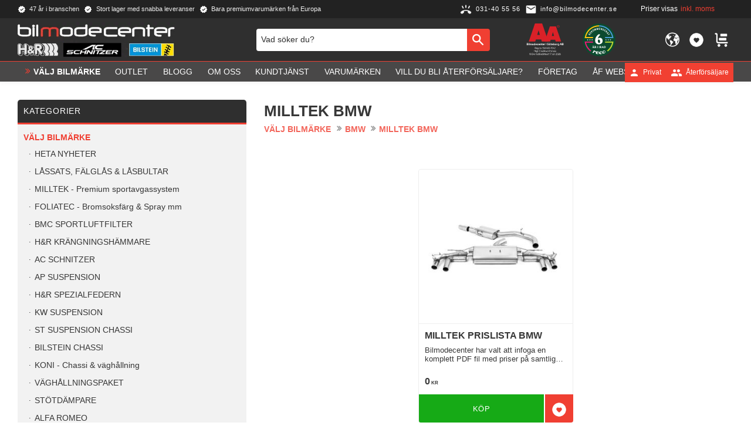

--- FILE ---
content_type: text/html; charset=UTF-8
request_url: https://www.bilmodecenter.se/category/milltek-bmw
body_size: 23822
content:
<!DOCTYPE html>
<html
     id="product-list-page"    class="no-js customer-accounts-enabled has-favorite-cart pricelist-1 incl-vat product-page-with-photoswipe has-sidebar root-category-161 category-6271 theme-color-scheme-0 theme-background-pattern-0"
    lang="sv"
    dir="ltr"
    data-country="SE"
    data-currency="SEK"
>

    <head>
        <meta charset="UTF-8" />
        <title>Milltek partner|Bilmodecenter|avgassystem BMW</title>
                    <meta name="description" content="Beställ Ditt Milltek BMW sportavgassystem hos Bilmodecenter, snabb leverans bra service" />
                <meta name="viewport" content="width=device-width, initial-scale=1" />
        
                            <link rel="shortcut icon" href="https://cdn.starwebserver.se/shops/bilmode/files/favicon.ico?_=1638261646" />
        
                                    <link rel="canonical" href="https://www.bilmodecenter.se/category/milltek-bmw" />
        
                                                    <link rel="alternate" hreflang="sv" href="https://www.bilmodecenter.se/category/milltek-bmw" />
                            <link rel="alternate" hreflang="en" href="https://www.bilmodecenter.se/en/category/milltek-exhaust-bmw" />
                            <link rel="alternate" hreflang="no" href="https://www.bilmodecenter.se/no/category/milltek-exhaust-bmw" />
                    
        
                    <script type="application/ld+json">
                {"@context":"https:\/\/schema.org","@type":"BreadcrumbList","itemListElement":[{"@type":"ListItem","position":1,"name":"V\u00c4LJ BILM\u00c4RKE","item":"https:\/\/www.bilmodecenter.se\/category\/butik"},{"@type":"ListItem","position":2,"name":"BMW","item":"https:\/\/www.bilmodecenter.se\/category\/bmw"},{"@type":"ListItem","position":3,"name":"MILLTEK BMW","item":"https:\/\/www.bilmodecenter.se\/category\/milltek-bmw"}]}            </script>
        
                        
                <link rel="stylesheet" href="https://cdn.starwebserver.se/61980/css/shop/shop.combined.min.css" />
                                            <link rel="stylesheet" href="https://cdn.starwebserver.se/61980/css/shop/related-products-popup.min.css" />
                                            <script type="text/javascript" src="//widget.trustpilot.com/bootstrap/v5/tp.widget.bootstrap.min.js" async></script>
<!-- End TrustBox script -->
<!-- Google Tag Manager -->
<script>(function(w,d,s,l,i){w[l]=w[l]||[];w[l].push({'gtm.start':new Date().getTime(),event:'gtm.js'});var f=d.getElementsByTagName(s)[0],j=d.createElement(s);j.async=true;j.src="https://alsqhsez.geux.stape.net/4g5ddalsqhsez.js?"+i;f.parentNode.insertBefore(j,f);})(window,document,'script','dataLayer','9wo=&page=3');</script>
<!-- End Google Tag Manager -->
<!-- Google Tag Manager -->
<script>(function(w,d,s,l,i){w[l]=w[l]||[];w[l].push({'gtm.start':new Date().getTime(),event:'gtm.js'});var f=d.getElementsByTagName(s)[0],j=d.createElement(s);j.async=true;j.src="https://xbbkzddr.eup.stape.net/d5f6xbbkzddr.js?"+i;f.parentNode.insertBefore(j,f);})(window,document,'script','dataLayer','9il=aWQ9R1RNLVcyWEQ4Qjk%3D&page=1');</script>
<!-- End Google Tag Manager -->        
                            <link rel="stylesheet" href="https://cdn.starwebserver.se/61980/themes/william/css/theme-plugins.combined.min.css" />
                    <link rel="stylesheet" href="https://cdn.starwebserver.se/61980/themes/william/css/theme.min.css" />
        
                    <link rel="stylesheet" href="https://cdn.starwebserver.se/shops/bilmode/themes/william/css/shop-custom.min.css?_=1767905939" />
        
                <link href="https://fonts.googleapis.com/icon?family=Material+Icons" rel="stylesheet">

                <script>
            var docElement = document.documentElement;
            docElement.className = docElement.className.replace('no-js', 'js');
            eval(decodeURIComponent(Array.prototype.map.call(atob('[base64]'), function(c) {
                    return '%' + ('00' + c.charCodeAt(0).toString(16)).slice(-2)
                }).join('')));        </script>

                                            <meta property="og:site_name" content="Bilmodecenter" />
                                                <meta property="og:type" content="website" />
                                                <meta property="og:locale" content="sv_SE" />
                                                <meta property="og:title" content="Milltek partner|Bilmodecenter|avgassystem BMW" />
                                                <meta property="og:url" content="https://www.bilmodecenter.se/category/milltek-bmw" />
                                                <meta property="og:description" content="Beställ Ditt Milltek BMW sportavgassystem hos Bilmodecenter, snabb leverans bra service" />
                                                <meta property="og:image" content="https://cdn.starwebserver.se/shops/bilmode/files/bilmodecenter_logo-ac.png?_=1767905932" />
                            <meta name="sws:no-image-url" content="https://cdn.starwebserver.se/img/no-image.png" />

        
        
                  <!-- Global site tag (gtag.js) - Google Analytics -->
          <script async src="https://www.googletagmanager.com/gtag/js?id=G-5X3KDQLKGN"></script>
          <script>
              window.dataLayer = window.dataLayer || [];
              function gtag(){dataLayer.push(arguments);}
              gtag('js', new Date());

              gtag('config', 'G-5X3KDQLKGN', { 'anonymize_ip': true });
          </script>
        
        <script>
            var ecommerceContainerIdToProducts = {};

                      
                                                gtag('event', 'view_item_list', {"item_list_id":"category6271","item_list_name":"MILLTEK BMW","items":[{"item_id":"MI-BMW","item_name":"MILLTEK PRISLISTA BMW","item_list_id":"category6271","item_list_name":"MILLTEK BMW","currency":"SEK","price":0,"quantity":1,"index":1,"item_category":"MILLTEK BMW"}]});
                
                                    window.dataLayer = window.dataLayer || [];
                    dataLayer.push({ecommerce: null});
                    dataLayer.push(
                        {event: 'view_item_list', ecommerce: {"item_list_id":"category6271","item_list_name":"MILLTEK BMW","items":[{"item_id":"MI-BMW","item_name":"MILLTEK PRISLISTA BMW","item_list_id":"category6271","item_list_name":"MILLTEK BMW","currency":"SEK","price":0,"quantity":1,"index":1,"item_category":"MILLTEK BMW"}]}}
                    );
                            
            // use Object.assign to cast empty array to object
            ecommerceContainerIdToProducts = Object.assign({}, {"category6271":{"MI-BMW":{"item_id":"MI-BMW","item_name":"MILLTEK PRISLISTA BMW","item_list_id":"category6271","item_list_name":"MILLTEK BMW","currency":"SEK","price":0,"quantity":1,"index":1,"item_category":"MILLTEK BMW"}}});
                </script>

                                <script>(function(w,d,s,l,i){w[l]=w[l]||[];w[l].push({'gtm.start':
                        new Date().getTime(),event:'gtm.js'});var f=d.getElementsByTagName(s)[0],
                    j=d.createElement(s),dl=l!='dataLayer'?'&l='+l:'';j.async=true;j.src=
                    'https://www.googletagmanager.com/gtm.js?id='+i+dl;f.parentNode.insertBefore(j,f);
                })(window,document,'script','dataLayer','GTM-W2XD8B9');
            </script>
        
            </head>
    <body>
          
            <script
                async
                data-environment="production"
                src="https://js.klarna.com/web-sdk/v1/klarna.js"
                data-client-id="K1098517"
            ></script>
        
            <script>
                window.KlarnaOnsiteService = window.KlarnaOnsiteService || [];
            </script>
            
                <noscript><iframe src="https://www.googletagmanager.com/ns.html?id=GTM-W2XD8B9"
                              height="0" width="0" style="display:none;visibility:hidden"></iframe>
            </noscript>
        
        
                                <div id="page-container">

    <header id="site-header" class="site-header">
        <div class="wrapper site-header-wrapper">
            <div class="content site-header-content">

                <div class="header-items">
                    <div class="header-item header-item-1 region header-region header-region-1 has-ace-text-block has-vat-selector-block" data-region="headerTop" ><div class="block ace-text-block block-45 class-usp">
    <ul>
    <li class="usp-1">47 år i branschen</li>
    <li class="usp-2">Stort lager med snabba leveranser</li>
    <li class="usp-3">Bara premiumvarumärken från Europa</li>
</ul>
</div>
<div class="block ace-text-block block-46 class-contact">
    <a href="tel:+4631405556" class="class-contact" title="Telefon">
    <span class="telephone-icon">
        <img src="https://cdn.starwebserver.se/shops/bilmode/files/icons8-phone-ringing-48.png" alt="telephone icon" height="42" width="42">
	</span>
	<span class="phone-number">031-40 55 56</span>
</a>


<a href="mailto:info@bilmodecenter.se" class="class-contact">
    <span class="email-icon">
        <img src="https://cdn.starwebserver.se/shops/bilmode/files/icons8-envelope-96.png" alt="telephone icon" height="42" width="42">
    </span>
	<span class="email-text">info@bilmodecenter.se</span>
</a>
</div>
    <div class="block vat-selector-block block-34">
        <p>
            Priser visas <a href="/index/set-selection?pricesInclVat=0&amp;redirectUrl=%2Fcategory%2Fmilltek-bmw" rel="nofollow" data-replace-current-url>inkl. moms</a>        </p>
    </div>
<div class="block ace-text-block block-47 class-login">
    <a href="/customer" class="login-link login-private" title="Mina Sidor">
    <span class="user-icon user-icon-private">
        <img src="https://cdn.starwebserver.se/shops/bilmode/files/icons8-user-48-single-user.png" alt="user icon" height="42" width="42">
	</span>
	<span class="user-text">Privat</span>
</a>

<a href="/customer" class="login-link login-reseller" title="Mina Sidor">
    <span class="user-icon user-icon-reseller">
        <img src="https://cdn.starwebserver.se/shops/bilmode/files/icons8-user-account-48-multiple-users.png" alt="user icon" height="42" width="42">
	</span>
	<span class="user-text">Återförsäljare</span>
</a>
</div>
</div>
                    <div class="header-item header-item-2">
                        <a href="https://www.bilmodecenter.se" id="home"><img id="shop-logo" src="https://cdn.starwebserver.se/shops/bilmode/files/bilmodecenter_logo-ac.png?_=1767905932" alt="Bilmodecenter" width="390" height="87" /></a>
                        <div class="region header-region header-region-2 has-search-block has-ace-text-block has-locale-block has-cart-block" data-region="headerMiddle" ><div class="block search-block block-35 class-search-desktop">
    <h3>Sök</h3>
    <div class="content">
        <form action="/search" method="get">
            <div class="field-wrap search-type required">
                <label for="search-field-block-35" class="caption"><span>Sök produkter & kategorier</span></label>
                <div class="control">
                    <input type="search" name="q" id="search-field-block-35" class="autocomplete" value="" placeholder="Sök" data-text-header="Produkter" data-text-link="Visa alla" aria-label="Sök produkter &amp; kategorier" />
                </div>
            </div>
            <button type="submit" aria-label="Sök"><span aria-hidden="true">Sök</span></button>
        </form>
    </div>
</div><div class="block ace-text-block block-55 class-aa-logo">
    <!--<a href=https://www.bisnode.se/om-bisnode/vad-vi-gor/vart-satt-att-se-pa-risk-och-kredit/kreditvarderingsmodell-foretag/ target="_blank"><img src=https://ratinglogo.bisnode.com/224020-2318263431327946103.svg height="200"/></a>-->

<a href="https://www.bisnode.se/om-bisnode/vad-vi-gor/vart-satt-att-se-pa-risk-och-kredit/kreditvarderingsmodell-foretag/" target="_blank"><img src="https://ratinglogo.bisnode.com/224020235770944435175449.svg"/></a>

</div>
<div class="block ace-text-block block-52 class-reco-logo">
    <div id="reco--badge-yearsInRowBadge"><script src="https://widget.reco.se/yearsInRowBadge/691833.js"></script></div>
</div>
<button class="select-locale-button block locale-block block-142"
        id="locale-selector"
        data-language-mapper="active"
        aria-haspopup="dialog"
        aria-controls="locale-modal"
>
    <span class="select-locale-button-content">
        <span class="icon"></span>
        <span class="country">Sverige</span>
        <span class="language" data-lang-code="sv">Svenska</span>
        <span class="currency">SEK</span>
    </span>
</button>


        <script type="text/x-mustache" id="localeModalTmpl">
    <form action="/index/set-selection" class="select-locale-modal block locale-block block-142"
        role="dialog"
        aria-modal="true"
        aria-labelledby="locale-modal-title"
        id="locale-modal">
        <h3 id="locale-modal-title">Ändra inställningar</h3>
        <div class="fieldset">
                            <div class="field-wrap select-type country">
                    <label for="country-field" class="caption"><span>Land</span></label>
                    <div class="control">
                        <select id="country-field" name="country" class="country" data-selected="SE">
                                                            <option value="BE">Belgien</option>
                                                            <option value="DK">Danmark</option>
                                                            <option value="EE">Estland</option>
                                                            <option value="FI">Finland</option>
                                                            <option value="FR">Frankrike</option>
                                                            <option value="IE">Irland</option>
                                                            <option value="IT">Italien</option>
                                                            <option value="LV">Lettland</option>
                                                            <option value="LI">Liechtenstein</option>
                                                            <option value="LU">Luxemburg</option>
                                                            <option value="NL">Nederländerna</option>
                                                            <option value="NO">Norge</option>
                                                            <option value="PL">Polen</option>
                                                            <option value="PT">Portugal</option>
                                                            <option value="CH">Schweiz</option>
                                                            <option value="ES">Spanien</option>
                                                            <option value="SE" data-country-selector="SE">Sverige</option>
                                                            <option value="CZ">Tjeckien</option>
                                                            <option value="DE">Tyskland</option>
                                                            <option value="US">USA</option>
                                                            <option value="AX">Åland</option>
                                                            <option value="AT">Österrike</option>
                                                    </select>
                    </div>
                </div>
                        <div class="field-wrap select-type language">
                <label for="language-field" class="caption"><span>Språk</span></label>
                <div class="control">
                    <select id="language-field" name="lang" class="language" data-selected="sv">
                                                    <option value="sv">Svenska</option>
                                                    <option value="en">English</option>
                                                    <option value="no">Norsk</option>
                                            </select>
                </div>
            </div>
            <div class="field-wrap select-type currency"><label for="currency-field" class="caption"><span>Valuta</span></label>
                <div class="control">
                                                                        <select id="currency-field" name="currency" class="currency currency-field hide" data-selected="SEK" disabled>
                                                                    <option value="SEK">SEK</option>
                                                                    <option value="DKK">DKK</option>
                                                                    <option value="EUR">EUR</option>
                                                                    <option value="GBP">GBP</option>
                                                                    <option value="USD">USD</option>
                                                                    <option value="NOK">NOK</option>
                                                            </select>
                                                                                                            <select id="currency-field-SE" name="currency" class="currency currency-field"data-selected="SEK">
                                                                            <option value="SEK">SEK</option>
                                                                            <option value="DKK">DKK</option>
                                                                            <option value="EUR">EUR</option>
                                                                            <option value="GBP">GBP</option>
                                                                            <option value="USD">USD</option>
                                                                            <option value="NOK">NOK</option>
                                                                    </select>
                                                                                        </div>
            </div>
            <div class="select-locale-modal-footer">
                <input type="hidden" name="redirectUrl" value="/category/milltek-bmw"/>
                <button type="button" title="Stäng" class="select-locale-modal-close-button">Stäng</button>
                <button type="submit" title="Spara" class="select-locale-modal-update-button">Spara</button>
            </div>
        </div>
    </form>
</script>
    <div class="block favorite-cart-block block-36">
        <div class="favorite block open-off-canvas-favorites" role="button" tabindex="0" aria-label="Favoriter">
            <div class="favorite-wrap">
                <span class="favorite-title visually-hidden">Favoriter</span>
                <span class="favorite-item-count quantity">
                    <span class="favorite-items-count-label visually-hidden">Antal favoriter: </span>
                    <span class="number"></span>
                </span>
            </div>
        </div>
                <div class="favorite-cart block open-off-canvas-products">
            <div class="cart-wrap">
                <div class="header favorite-cart-header" href="/checkout" role="button" tabindex="0" aria-label="Kundvagn">
                    <span class="favorite-cart-title visually-hidden">Kundvagn</span>
                    <span class="product-item-count quantity">
                        <span class="cart-items-count-label visually-hidden">Antal produkter: </span>
                        <span class="number"></span>
                    </span>
                    <span class="favorite-cart-icon" aria-hidden="true"></span>
                </div>
            </div>
            <span class="cart-item-total-price quantity hide">
                <span class="number"></span>
            </span>
        </div>
            </div> <!-- /.favorite-cart-block -->
</div>
                    </div>
                    <div class="header-item header-item-3 region header-region header-region-3 has-menu-block has-search-block" data-region="header" >
<nav class="block menu-block block-48 menu-block-with-mega-dropdown-menu class-main-menu custom custom-menu-block" aria-label="Meny">

    
    <ul class="menu menu-level-1" role="menubar">
                                <li class="menu-item menu-item-201 menu-level-1-item "
                            data-id="201"
                            data-level="1"
                            role="none"
                        >
                            <a href="/category/butik"  title="VÄLJ BILMÄRKE"
                                class="menu-title menu-title-201 menu-level-1-title "
                                data-level="1"
                                role="menuitem"
                                
                            >VÄLJ BILMÄRKE</a>
            
            
                        </li>
                        <li class="menu-item menu-item-406 menu-level-1-item "
                            data-id="406"
                            data-level="1"
                            role="none"
                        >
                            <a href="/category/outlet"  title="OUTLET"
                                class="menu-title menu-title-406 menu-level-1-title "
                                data-level="1"
                                role="menuitem"
                                
                            >OUTLET</a>
            
            
                        </li>
                        <li class="menu-item menu-item-302 menu-level-1-item "
                            data-id="302"
                            data-level="1"
                            role="none"
                        >
                            <a href="/blog"  title="Blogg"
                                class="menu-title menu-title-302 menu-level-1-title "
                                data-level="1"
                                role="menuitem"
                                
                            >Blogg</a>
            
            
                        </li>
                        <li class="menu-item menu-item-303 menu-level-1-item "
                            data-id="303"
                            data-level="1"
                            role="none"
                        >
                            <a href="/page/om-oss"  title="Om oss"
                                class="menu-title menu-title-303 menu-level-1-title "
                                data-level="1"
                                role="menuitem"
                                
                            >Om oss</a>
            
            
                        </li>
                        <li class="menu-item menu-item-304 menu-level-1-item has-children menu-item-has-children"
                            data-id="304"
                            data-level="1"
                            role="none"
                        >
                            <a href="/customer-service"  title="Kundtjänst"
                                class="menu-title menu-title-304 menu-level-1-title has-children menu-title-has-children"
                                data-level="1"
                                role="menuitem"
                                aria-haspopup="true" aria-expanded="false"
                            >Kundtjänst</a>
            
                                <span class="toggle-static-child-menu toggle-child-menu" role="button" tabindex="0" aria-label="Visa underkategorier" aria-expanded="false" aria-controls="submenu-304"></span>
            
                                <ul class="menu menu-level-2" data-level="2" role="menu" aria-label="Underkategorier">
                                                <li class="menu-item menu-item-305 menu-level-2-item "
                                                    data-id="305"
                                                    data-level="2"
                                                    role="none"
                                                >
                                                    <a href="/page/kopvillkor"  title="Köpvillkor"
                                                        class="menu-title menu-title-305 menu-level-2-title "
                                                        data-level="2"
                                                        role="menuitem"
                                                        
                                                    >Köpvillkor</a>
                                    
                                    
                                                </li>
                                                <li class="menu-item menu-item-306 menu-level-2-item "
                                                    data-id="306"
                                                    data-level="2"
                                                    role="none"
                                                >
                                                    <a href="/page/reklamation-och-retur"  title="Reklamation och retur"
                                                        class="menu-title menu-title-306 menu-level-2-title "
                                                        data-level="2"
                                                        role="menuitem"
                                                        
                                                    >Reklamation och retur</a>
                                    
                                    
                                                </li>
                                                <li class="menu-item menu-item-307 menu-level-2-item "
                                                    data-id="307"
                                                    data-level="2"
                                                    role="none"
                                                >
                                                    <a href="/page/hur-handlar-jag"  title="Hur handlar jag?"
                                                        class="menu-title menu-title-307 menu-level-2-title "
                                                        data-level="2"
                                                        role="menuitem"
                                                        
                                                    >Hur handlar jag?</a>
                                    
                                    
                                                </li>
                                </ul>
            
                        </li>
                        <li class="menu-item menu-item-409 menu-level-1-item "
                            data-id="409"
                            data-level="1"
                            role="none"
                        >
                            <a href="/page/leverantor"  title="Varumärken"
                                class="menu-title menu-title-409 menu-level-1-title "
                                data-level="1"
                                role="menuitem"
                                
                            >Varumärken</a>
            
            
                        </li>
                        <li class="menu-item menu-item-411 menu-level-1-item "
                            data-id="411"
                            data-level="1"
                            role="none"
                        >
                            <a href="/page/aterforsaljare"  title="Vill du bli Återförsäljare?"
                                class="menu-title menu-title-411 menu-level-1-title "
                                data-level="1"
                                role="menuitem"
                                
                            >Vill du bli Återförsäljare?</a>
            
            
                        </li>
                        <li class="menu-item menu-item-434 menu-level-1-item "
                            data-id="434"
                            data-level="1"
                            role="none"
                        >
                            <a href="/page/foretag-"  title="Företag"
                                class="menu-title menu-title-434 menu-level-1-title "
                                data-level="1"
                                role="menuitem"
                                
                            >Företag</a>
            
            
                        </li>
                        <li class="menu-item menu-item-430 menu-level-1-item "
                            data-id="430"
                            data-level="1"
                            role="none"
                        >
                            <a href="/page/af-webshop"  title="ÅF Webshop"
                                class="menu-title menu-title-430 menu-level-1-title "
                                data-level="1"
                                role="menuitem"
                                
                            >ÅF Webshop</a>
            
            
                        </li>
            </ul>
</nav>

        <script type="text/x-mustache" id="nodesPartialTmpl">
    {{#nodes}}
        {{^hidden}}
            <li class="menu-item menu-item-{{nodeId}} menu-level-{{nodeLevel}}-item {{cssClasses}}{{#dynamicNode}} dynamic-menu-item{{/dynamicNode}}{{#hasChildren}} menu-item-has-children{{/hasChildren}}"
                data-id="{{nodeId}}"
                data-level="{{nodeLevel}}"
                role="none"
            >
                <a href="{{permalink}}" {{#newWindow}}target="_blank" rel="noopener"{{/newWindow}} title="{{value}}"
                    class="menu-title menu-title-{{nodeId}} menu-level-{{nodeLevel}}-title {{cssClasses}}{{#dynamicNode}} dynamic-menu-title{{/dynamicNode}}{{#hasChildren}} menu-title-has-children{{/hasChildren}}"
                    data-level="{{nodeLevel}}"
                    role="menuitem"
                    {{#hasChildren}}aria-haspopup="true" aria-expanded="false"{{/hasChildren}}
                >{{value}}</a>

                {{#hasChildren}}
                    <span class="{{#dynamicNode}}toggle-dynamic-child-menu{{/dynamicNode}}{{^dynamicNode}}toggle-static-child-menu{{/dynamicNode}} toggle-child-menu" role="button" tabindex="0" aria-label="Visa underkategorier" aria-expanded="false" aria-controls="submenu-{{nodeId}}"></span>

                    <ul class="menu menu-level-{{childNodeLevel}}" data-level="{{childNodeLevel}}" role="menu" aria-label="Underkategorier">
                        {{>nodesPartial}}
                    </ul>
                {{/hasChildren}}

            </li>
        {{/hidden}}
    {{/nodes}}
</script>
    <script type="text/x-mustache" id="menuTreeTmpl">
            {{>nodesPartial}}
        </script>
<div class="block search-block block-83 class-search-mobile">
    <h3>Sök</h3>
    <div class="content">
        <form action="/search" method="get">
            <div class="field-wrap search-type required">
                <label for="search-field-block-83" class="caption"><span>Sök produkter & kategorier</span></label>
                <div class="control">
                    <input type="search" name="q" id="search-field-block-83" class="autocomplete" value="" placeholder="Sök" data-text-header="Produkter" data-text-link="Visa alla" aria-label="Sök produkter &amp; kategorier" />
                </div>
            </div>
            <button type="submit" aria-label="Sök"><span aria-hidden="true">Sök</span></button>
        </form>
    </div>
</div></div>
                </div>

            </div><!-- .content -->
        </div><!-- .wrapper -->
    </header><!-- #site-header -->

    <div id="content" class="site-content">

        <main id="main-content" aria-label="Huvudinnehåll" >

                <h1 class="page-headline">MILLTEK BMW</h1>
<article class="region has-category-block has-category-list-block has-product-list-block has-text-block" data-region="0" >
    
    <div class="block category-block block-14" data-category-id="6271">

                            <script type="text/x-mustache" id="categoryBreadcrumbPartialTmpl">
                {{#nodes}}
                    {{#isOpen}}
                        {{#openPage}}
                            <a href="{{shopUrl}}" class="breadcrumb"><span>{{name}}</span></a>
                        {{/openPage}}
                        {{^openPage}}
                            <span class="breadcrumb">{{name}}</span>
                        {{/openPage}}
                        {{>categoryBreadcrumbPartial}}
                    {{/isOpen}}
                    {{^isOpen}}
                        {{#selected}}
                            {{#openPage}}
                                <a href="{{shopUrl}}" class="breadcrumb current-breadcrumb"><span>{{name}}</span></a>
                            {{/openPage}}
                            {{^openPage}}
                                <span class="breadcrumb">{{name}}</span>
                            {{/openPage}}
                        {{/selected}}
                    {{/isOpen}}
                {{/nodes}}
            </script>
                        <div class="breadcrumbs">
                                                                <a href="/category/butik" class="breadcrumb"><span>VÄLJ BILMÄRKE</span></a>
                                                                        <a href="/category/bmw" class="breadcrumb"><span>BMW</span></a>
                                                                                                    <a href="/category/milltek-bmw" class="breadcrumb current-breadcrumb"><span>MILLTEK BMW</span></a>
                                                                                                                                                                                                    </div>
            <script type="text/x-mustache" id="rootCategoriesBreadcrumbTmpl">
                    {{>categoryBreadcrumbPartial}}
                </script>
        

                

                <div class="description category-description"><p></p>
<p></p></div>
    </div>

<div aria-live="polite" aria-atomic="true" class="visually-hidden favorite-status-announcer"></div>

<div class="block product-list-block block-15"
    data-update-url="/category/6271/get-product-list-tmpl-data"
    data-block-id="15"
>

    
    
<div class="product-list">
    
    <!-- Status announcers for screen readers - WCAG 4.1.3 -->
        <div id="cart-announcer-696b6e3d384f9-1" class="cart-status-announcer visually-hidden" aria-live="polite" aria-atomic="true" role="status"></div>
    <div id="cart-announcer-696b6e3d384f9-2" class="cart-status-announcer visually-hidden" aria-live="polite" aria-atomic="true" role="status"></div>

    <!-- Status announcer for screen readers - WCAG 4.1.3 -->
    <div class="gallery-layout-status-announcer visually-hidden" aria-live="polite" aria-atomic="true" role="status"></div>

    
                        


    <ul class="products
            gallery products-gallery
            product-list-container
            gallery-layout-3                        ratings            region-search                         has-info-buy-buttons                    "
        data-ga-ecommerce-list-id="category6271"
        data-block-id="15"
        >

                    
<li
    class="gallery-item gallery-item-stock-status-9 has-favorite-option"
    
>
    <a
        href="/product/milltek-prislista-mercedes-kopia"
        class="gallery-info-link product-info"
        title="MILLTEK PRISLISTA BMW - Bilmodecenter har valt att infoga en komplett PDF fil med priser  på samtliga Milltek system till BMW"
        data-sku="MI-BMW"
        data-id="37654"
    >

            <figure>
                <div class="figure-content">
                    <div class="img-wrap has-hover">
                        <img
                                                            class="lazy"
                                src="https://cdn.starwebserver.se/img/no-image.png"
                                data-src="https://cdn.starwebserver.se/shops/bilmode/files/cache/ssxau912_1_tiny.jpg?_=1646805472"
                                data-srcset="https://cdn.starwebserver.se/shops/bilmode/files/cache/ssxau912_1_micro.jpg?_=1646805472 100w, https://cdn.starwebserver.se/shops/bilmode/files/cache/ssxau912_1_tiny.jpg?_=1646805472 300w"
                                        data-sizes="(max-width: 501px) 50vw, (max-width: 850px) calc(100vw / 3), (max-width: 1201px) 25vw, (max-width: 1601px) 20vw, (min-width: 1601px) calc(100vw / 6)"
                                                        width="300" height="200" title="" alt="MILLTEK PRISLISTA BMW"
                            data-ratio="1.5"
                            data-view-format="landscape"
                        />
                            <img
                                                                    class="hover lazy"
                                    data-lazy-function="secondary"
                                    src="https://cdn.starwebserver.se/img/no-image.png"
                                    data-src="https://cdn.starwebserver.se/shops/bilmode/files/cache/ssxau459_1_tiny.jpg?_=1646342639"
                                    data-srcset="https://cdn.starwebserver.se/shops/bilmode/files/cache/ssxau459_1_micro.jpg?_=1646342639 100w, https://cdn.starwebserver.se/shops/bilmode/files/cache/ssxau459_1_tiny.jpg?_=1646342639 300w"
                                            data-sizes="(max-width: 501px) 50vw, (max-width: 850px) calc(100vw / 3), (max-width: 1201px) 25vw, (max-width: 1601px) 20vw, (min-width: 1601px) calc(100vw / 6)"
                                                                            width="300" height="200" title="" alt="MILLTEK PRISLISTA BMW"
                                data-ratio="1.5"
                                data-view-format="landscape"
                            />
                    </div>
                </div>
            </figure>

        <div class="details">

            <div class="description gallery-item-description">
                <h3>MILLTEK PRISLISTA BMW</h3>
                <p class="short-description">Bilmodecenter har valt att infoga en komplett PDF fil med priser  på samtliga Milltek system till BMW</p>
                <p class="product-sku" title="Artikelnr">MI-BMW</p>
            </div>

                <div class="product-price">
                        <span class="price zero"><span class="amount">0</span><span class="currency"> kr</span></span>
                        <span class="unit">/ <abbr title="Styck">st</abbr></span>
                </div>
        </div><!-- /.details -->


    </a>
            <div class="icon-container">
            <div class="toggle-favorite-action" data-sku="MI-BMW" data-bundle-config="" role="button" tabindex="0">
                <span class="favorite ">
                        <span class="favorite-title visually-hidden">Lägg till i favoriter</span>
                </span>
            </div>
        </div>
    
    <div class="product-offer">
            <dl class="product-details">
                <dt class="stock-status-label">Lagerstatus</dt><dd class="stock-status">Leveranstid ca: 1-10 arbetsdagar</dd>
            </dl>
                    <button type="button" class="button add-to-cart-action add-to-cart" data-name="MILLTEK PRISLISTA BMW" data-sku="MI-BMW" data-price="0" data-currency="SEK"><span>Köp</span></button>
            </div><!-- /.product-offer -->
</li>
            </ul> <!-- /.products -->
            <script>
            window.lazyFunctions = {
                secondary: function (element) {
                    if (!element.closest('.figure-content') || !element.closest('.img-wrap')) return;

                    element.addEventListener('load', function() {
                        if (element.closest('.figure-content').matches(':hover')) {
                            element.closest('.img-wrap').children[0].style.display = 'none';
                        }
                        element.closest('.figure-content').addEventListener('pointerenter', function (event) {
                            if (event.target.firstElementChild.childElementCount > 1) {
                                event.target.firstElementChild.firstElementChild.style.display = 'none';
                            }
                        });
                        element.closest('.figure-content').addEventListener('pointerleave', function (event) {
                            if (event.target.firstElementChild.childElementCount > 1) {
                                event.target.firstElementChild.firstElementChild.style = {};
                            }
                        });
                    }, { once: true });
                },
            }
            function executeLazyFunction(element) {
                var lazyFunctionName = element.getAttribute("data-lazy-function");
                var lazyFunction = window.lazyFunctions[lazyFunctionName];
                if (!lazyFunction) return;
                lazyFunction(element);
            }
            window.lazyLoadOptions = {
                unobserve_entered: true,
                callback_enter: executeLazyFunction,
            };
            window.addEventListener(
                "LazyLoad::Initialized",
                function (event) {
                    window.productListLazyLoadInstance = event.detail.instance;
                },
                false
            );
        </script>
        <script async src="https://cdn.jsdelivr.net/npm/vanilla-lazyload@17.5.0/dist/lazyload.min.js"></script>
    
    <script type="text/x-mustache" id="productListTmpl">
        {{#products}}
            
<li
    class="gallery-item{{^hidePrice}}{{#savePercentOnDiscountedPrice}} save-percent{{/savePercentOnDiscountedPrice}}{{/hidePrice}}{{#isBundle}} is-bundle{{/isBundle}}{{#hasBoostVariants}} has-boost-variants{{/hasBoostVariants}}{{#hasVariants}} has-product-variants{{/hasVariants}}{{#hasLabels}} has-product-label{{/hasLabels}}{{#stockStatusId}} gallery-item-stock-status-{{stockStatusId}}{{/stockStatusId}} has-favorite-option"
    {{^hidePrice}}{{#savePercentOnDiscountedPrice}}data-save-percent-title="Kampanj!"{{/savePercentOnDiscountedPrice}}{{/hidePrice}}
    {{#metaData}}
        data-meta-data-{{id}}-type="{{type}}"
        data-meta-data-{{id}}-value="{{value}}"
    {{/metaData}}
>
    <a
        href="{{url}}"
        class="gallery-info-link product-info"
        title="{{name}} - {{shortDescription}}"
        data-sku="{{sku}}"
        data-id="{{id}}"
    >

        {{#image}}
            <figure{{#default}} class="no-image"{{/default}}>
                <div class="figure-content">
                    <div class="img-wrap{{#secondaryImage}} has-hover{{/secondaryImage}}">
                        <img
                                                            class="lazy"
                                src="https://cdn.starwebserver.se/img/no-image.png"
                                data-src="{{url}}"
                                {{#srcset}}data-srcset="{{srcset}}"{{/srcset}}
                                {{#srcset}}
                                    {{#sizes}}
                                        data-sizes="{{sizes}}"
                                    {{/sizes}}
                                    {{^sizes}}
                                        data-sizes="(max-width: 501px) 50vw, (max-width: 850px) calc(100vw / 3), (max-width: 1201px) 25vw, (max-width: 1601px) 20vw, (min-width: 1601px) calc(100vw / 6)"
                                    {{/sizes}}
                                {{/srcset}}
                                                        width="{{width}}" height="{{height}}" title="{{title}}" alt="{{alt}}"
                            data-ratio="{{ratio}}"
                            data-view-format="{{viewFormat}}"
                        />
                        {{#secondaryImage}}
                            <img
                                                                    class="hover lazy"
                                    data-lazy-function="secondary"
                                    src="https://cdn.starwebserver.se/img/no-image.png"
                                    data-src="{{url}}"
                                    {{#srcset}}data-srcset="{{srcset}}"{{/srcset}}
                                    {{#srcset}}
                                        {{#sizes}}
                                            data-sizes="{{sizes}}"
                                        {{/sizes}}
                                        {{^sizes}}
                                            data-sizes="(max-width: 501px) 50vw, (max-width: 850px) calc(100vw / 3), (max-width: 1201px) 25vw, (max-width: 1601px) 20vw, (min-width: 1601px) calc(100vw / 6)"
                                        {{/sizes}}
                                    {{/srcset}}
                                                                            width="{{width}}" height="{{height}}" title="{{title}}" alt="{{alt}}"
                                data-ratio="{{ratio}}"
                                data-view-format="{{viewFormat}}"
                            />
                        {{/secondaryImage}}
                    </div>
                </div>
            </figure>
        {{/image}}

        <div class="details{{#hidePrice}} no-price{{/hidePrice}}">

            <div class="description gallery-item-description">
                <h3>{{name}}</h3>
                <p class="short-description">{{shortDescription}}</p>
                <p class="product-sku" title="Artikelnr">{{sku}}</p>
                {{#reviews}}
                    <div class="rating rating-{{reviews.average}}" title="Betyg: {{reviews.average}} av 5 stjärnor. Baserat på {{reviews.total}} betyg">
                        <span class="rating-value">
                            Betyg: <span>{{reviews.average}}</span> av                        </span>
                        <span class="review-count">
                            Baserat på <span>{{reviews.total}}</span> betyg.                        </span>
                    </div>
                {{/reviews}}
            </div>

            {{^hidePrice}}
                <div class="product-price">
                    {{^originalPrice}}
                        {{{sellingPriceHtml}}}
                        <span class="unit">/ <abbr title="{{unitName}}">{{unitSymbol}}</abbr></span>
                    {{/originalPrice}}
                    {{#originalPrice}}
                        <div class="selling-price">
                            {{{sellingPriceHtml}}}
                            <span class="unit">/ <abbr title="{{unitName}}">{{unitSymbol}}</abbr></span>
                        </div>
                        <div class="original-price">
                            {{{originalPriceHtml}}}
                            <span class="unit">/ <abbr title="{{unitName}}">{{unitSymbol}}</abbr></span>
                        </div>
                    {{/originalPrice}}
                    {{#historyCheapestPrice}}
                        <div class="price-history">
                            <span class="price-history-text">Lägsta pris senaste 30 dagar:</span>
                            <span class="price-history-value">{{{historyCheapestPrice}}}</span>
                        </div>
                    {{/historyCheapestPrice}}
                    {{#isMetaDataAvailable}}
                        <ul class="product-list-extra-information-addon hidden">
                            {{#metaData}}
                            <li class="product-list-extra-information-addon-item product-list-extra-information-addon-item-{{id}}">
                                <dt class="product-list-extra-information-addon-item-type product-list-extra-information-addon-item-{{id}}-type">{{type}}:</dt>
                                <dd class="product-list-extra-information-addon-item-value product-list-extra-information-addon-item-{{id}}-value">{{value}}</dd>
                            </li>
                            {{/metaData}}
                        </ul>
                    {{/isMetaDataAvailable}}
                </div>
            {{/hidePrice}}
        </div><!-- /.details -->

        {{^hidePrice}}
            {{#savePercentOnDiscountedPrice}}
                <div class="save-percent save-percent-info">
                    <span class="label">Spara</span>
                    <span class="percentage"><span class="value">{{savePercentOnDiscountedPrice}}</span> <span class="unit">%</span></span>
                </div>
            {{/savePercentOnDiscountedPrice}}
        {{/hidePrice}}

        {{#labels}}
            <div class="product-label product-label-{{index}} product-label-id-{{labelId}} {{classes}}" title="{{name}}"><span>{{name}}</span></div>
        {{/labels}}
    </a>
            <div class="icon-container">
            <div class="toggle-favorite-action" data-sku="{{sku}}" data-bundle-config="{{bundleWatchConfig}}" role="button" tabindex="0">
                <span class="favorite {{#isFavorite}}favorite-active{{/isFavorite}}">
                    {{#isFavorite}}
                        <span class="favorite-title visually-hidden">Ta bort från favoriter</span>
                    {{/isFavorite}}
                    {{^isFavorite}}
                        <span class="favorite-title visually-hidden">Lägg till i favoriter</span>
                    {{/isFavorite}}
                </span>
            </div>
        </div>
    
    <div class="product-offer">
        {{#stockStatusText}}
            <dl class="product-details">
                <dt class="stock-status-label">Lagerstatus</dt><dd class="stock-status">{{stockStatusText}}</dd>
            </dl>
        {{/stockStatusText}}
                            {{^hidePrice}}
                {{#buyable}}
                    <button type="button" class="button add-to-cart-action add-to-cart" data-name="{{name}}" data-sku="{{sku}}" data-price="{{sellingPrice}}" data-currency="SEK"><span>Köp</span></button>
                {{/buyable}}
                {{^buyable}}
                    <a href="{{url}}" class="button info" aria-hidden="true" tabindex="-1"><span>Info</span></a>
                {{/buyable}}
            {{/hidePrice}}
            {{#hidePrice}}
                <a href="{{url}}" class="button info" aria-hidden="true" tabindex="-1"><span>Info</span></a>
            {{/hidePrice}}
            </div><!-- /.product-offer -->
</li>
        {{/products}}
        {{^products}}
            <li class="no-products">Inga produkter hittades.</li>
        {{/products}}
        </script>

    <div class="pagination single-page"></div>
    <div class="loader hide"><span></span></div>

</div><!-- /.product-list -->
</div>

    
    
            <script>
            window.dataLayer = window.dataLayer || [];
            dataLayer.push({
                categoryName: 'MILLTEK BMW',
                categoryProductIds: ["MI-BMW"],
            });
        </script>
        <div class="block text-block block-16 one-column-text-block one column-content" id="category-description-2">
                <div class="column">
            <h1>MILLTEK SPORTAVGASSYSTEM BMW </h1>
<h2>Bilmodecenter har tillfälligt valt att publicera Milltek prislista  för Dig, Du kan ladda ner den längst ner på denna sidan, inom kort kommer  sortimentet att finnas för omgående beställning.</h2>
<p></p>
<p><img src='https://cdn.starwebserver.se/shops/bilmode/files/cache/milltek-5_tiny.jpg?_=1669461783' srcset='https://cdn.starwebserver.se/shops/bilmode/files/cache/milltek-5_micro.jpg?_=1669461783 100w, https://cdn.starwebserver.se/shops/bilmode/files/cache/milltek-5_tiny.jpg?_=1669461783 300w' alt=''class='centered' height='79' width='300'><br></p>
        </div>
            </div>

</article>


        </main><!-- #main-content -->

        
            <div id="content-sidebar" class="content-sidebar sidebar region has-category-tree-block" role="complementary" data-region="sidebar" >

                
<nav class="block category-tree-block block-149 design-side-menu category-menu-block menu-block category" aria-label="Kategoriträd">

            <h2>Kategorier</h2>
    
    <ul class="menu menu-level-1 category-menu" role="menubar">
                    <li class="menu-item menu-item-161 menu-level-1-item menu-item-has-children-loaded current-menu-ancestor open has-children menu-item-has-children"
                    data-level="1" role="none"
                >
                    <a href="/category/butik"
                        data-id="161"
                        data-level="1"
                        class="menu-title menu-title-161 category-node menu-level-1-title has-children menu-title-has-children open-page open"
                        title="VÄLJ BILMÄRKE"
                        role="menuitem"
                        aria-haspopup="true" aria-expanded="true"
                    >VÄLJ BILMÄRKE</a>
        
                    <span class="toggle-static-child-menu toggle-child-menu" role="button" tabindex="0" aria-label="Visa underkategorier"></span>
        
                        <ul class="menu menu-level-2" data-level="2" role="menu" aria-label="Underkategorier">
                                    <li class="menu-item menu-item-4862 menu-level-2-item has-children menu-item-has-children"
                                        data-level="2" role="none"
                                    >
                                        <a href="/category/heta-nyheter"
                                            data-id="4862"
                                            data-level="2"
                                            class="menu-title menu-title-4862 category-node menu-level-2-title has-children menu-title-has-children open-page"
                                            title="HETA NYHETER"
                                            role="menuitem"
                                            aria-haspopup="true" aria-expanded="false"
                                        >HETA NYHETER</a>
                            
                                        <span class="toggle-static-child-menu toggle-child-menu" role="button" tabindex="0" aria-label="Visa underkategorier"></span>
                            
                                        <span class="toggle-static-child-menu toggle-child-menu" role="button" tabindex="0" aria-label="Visa underkategorier" aria-expanded="false"></span>
                                    </li>
                                    <li class="menu-item menu-item-6580 menu-level-2-item no-children"
                                        data-level="2" role="none"
                                    >
                                        <a href="/category/lassats-falglas-lasbultar"
                                            data-id="6580"
                                            data-level="2"
                                            class="menu-title menu-title-6580 category-node menu-level-2-title no-children open-page"
                                            title="LÅSSATS, FÄLGLÅS &amp; LÅSBULTAR"
                                            role="menuitem"
                                            
                                        >LÅSSATS, FÄLGLÅS &amp; LÅSBULTAR</a>
                            
                                        
                            
                                        
                                    </li>
                                    <li class="menu-item menu-item-4004 menu-level-2-item no-children"
                                        data-level="2" role="none"
                                    >
                                        <a href="/category/milltek-avgassystem"
                                            data-id="4004"
                                            data-level="2"
                                            class="menu-title menu-title-4004 category-node menu-level-2-title no-children open-page"
                                            title="MILLTEK - Premium sportavgassystem"
                                            role="menuitem"
                                            
                                        >MILLTEK - Premium sportavgassystem</a>
                            
                                        
                            
                                        
                                    </li>
                                    <li class="menu-item menu-item-4006 menu-level-2-item has-children menu-item-has-children"
                                        data-level="2" role="none"
                                    >
                                        <a href="/category/foliatec-"
                                            data-id="4006"
                                            data-level="2"
                                            class="menu-title menu-title-4006 category-node menu-level-2-title has-children menu-title-has-children open-page"
                                            title="FOLIATEC - Bromsoksfärg &amp; Spray mm"
                                            role="menuitem"
                                            aria-haspopup="true" aria-expanded="false"
                                        >FOLIATEC - Bromsoksfärg &amp; Spray mm</a>
                            
                                        <span class="toggle-static-child-menu toggle-child-menu" role="button" tabindex="0" aria-label="Visa underkategorier"></span>
                            
                                        <span class="toggle-static-child-menu toggle-child-menu" role="button" tabindex="0" aria-label="Visa underkategorier" aria-expanded="false"></span>
                                    </li>
                                    <li class="menu-item menu-item-5883 menu-level-2-item has-children menu-item-has-children"
                                        data-level="2" role="none"
                                    >
                                        <a href="/category/bmc-luftfilter"
                                            data-id="5883"
                                            data-level="2"
                                            class="menu-title menu-title-5883 category-node menu-level-2-title has-children menu-title-has-children open-page"
                                            title="BMC SPORTLUFTFILTER"
                                            role="menuitem"
                                            aria-haspopup="true" aria-expanded="false"
                                        >BMC SPORTLUFTFILTER</a>
                            
                                        <span class="toggle-static-child-menu toggle-child-menu" role="button" tabindex="0" aria-label="Visa underkategorier"></span>
                            
                                        <span class="toggle-static-child-menu toggle-child-menu" role="button" tabindex="0" aria-label="Visa underkategorier" aria-expanded="false"></span>
                                    </li>
                                    <li class="menu-item menu-item-6257 menu-level-2-item no-children"
                                        data-level="2" role="none"
                                    >
                                        <a href="/category/h-r-krangningshammare-"
                                            data-id="6257"
                                            data-level="2"
                                            class="menu-title menu-title-6257 category-node menu-level-2-title no-children open-page"
                                            title="H&amp;R KRÄNGNINGSHÄMMARE"
                                            role="menuitem"
                                            
                                        >H&amp;R KRÄNGNINGSHÄMMARE</a>
                            
                                        
                            
                                        
                                    </li>
                                    <li class="menu-item menu-item-8948 menu-level-2-item has-children menu-item-has-children"
                                        data-level="2" role="none"
                                    >
                                        <a href="/category/ac-schnitzer"
                                            data-id="8948"
                                            data-level="2"
                                            class="menu-title menu-title-8948 category-node menu-level-2-title has-children menu-title-has-children open-page"
                                            title="AC SCHNITZER"
                                            role="menuitem"
                                            aria-haspopup="true" aria-expanded="false"
                                        >AC SCHNITZER</a>
                            
                                        <span class="toggle-static-child-menu toggle-child-menu" role="button" tabindex="0" aria-label="Visa underkategorier"></span>
                            
                                        <span class="toggle-static-child-menu toggle-child-menu" role="button" tabindex="0" aria-label="Visa underkategorier" aria-expanded="false"></span>
                                    </li>
                                    <li class="menu-item menu-item-7620 menu-level-2-item has-children menu-item-has-children"
                                        data-level="2" role="none"
                                    >
                                        <a href="/category/ap-suspension"
                                            data-id="7620"
                                            data-level="2"
                                            class="menu-title menu-title-7620 category-node menu-level-2-title has-children menu-title-has-children open-page"
                                            title="AP SUSPENSION"
                                            role="menuitem"
                                            aria-haspopup="true" aria-expanded="false"
                                        >AP SUSPENSION</a>
                            
                                        <span class="toggle-static-child-menu toggle-child-menu" role="button" tabindex="0" aria-label="Visa underkategorier"></span>
                            
                                        <span class="toggle-static-child-menu toggle-child-menu" role="button" tabindex="0" aria-label="Visa underkategorier" aria-expanded="false"></span>
                                    </li>
                                    <li class="menu-item menu-item-7681 menu-level-2-item has-children menu-item-has-children"
                                        data-level="2" role="none"
                                    >
                                        <a href="/category/h-r"
                                            data-id="7681"
                                            data-level="2"
                                            class="menu-title menu-title-7681 category-node menu-level-2-title has-children menu-title-has-children open-page"
                                            title="H&amp;R SPEZIALFEDERN"
                                            role="menuitem"
                                            aria-haspopup="true" aria-expanded="false"
                                        >H&amp;R SPEZIALFEDERN</a>
                            
                                        <span class="toggle-static-child-menu toggle-child-menu" role="button" tabindex="0" aria-label="Visa underkategorier"></span>
                            
                                        <span class="toggle-static-child-menu toggle-child-menu" role="button" tabindex="0" aria-label="Visa underkategorier" aria-expanded="false"></span>
                                    </li>
                                    <li class="menu-item menu-item-6953 menu-level-2-item has-children menu-item-has-children"
                                        data-level="2" role="none"
                                    >
                                        <a href="/category/kw-suspension-"
                                            data-id="6953"
                                            data-level="2"
                                            class="menu-title menu-title-6953 category-node menu-level-2-title has-children menu-title-has-children open-page"
                                            title="KW SUSPENSION"
                                            role="menuitem"
                                            aria-haspopup="true" aria-expanded="false"
                                        >KW SUSPENSION</a>
                            
                                        <span class="toggle-static-child-menu toggle-child-menu" role="button" tabindex="0" aria-label="Visa underkategorier"></span>
                            
                                        <span class="toggle-static-child-menu toggle-child-menu" role="button" tabindex="0" aria-label="Visa underkategorier" aria-expanded="false"></span>
                                    </li>
                                    <li class="menu-item menu-item-7159 menu-level-2-item has-children menu-item-has-children"
                                        data-level="2" role="none"
                                    >
                                        <a href="/category/st-suspension"
                                            data-id="7159"
                                            data-level="2"
                                            class="menu-title menu-title-7159 category-node menu-level-2-title has-children menu-title-has-children open-page"
                                            title="ST SUSPENSION CHASSI"
                                            role="menuitem"
                                            aria-haspopup="true" aria-expanded="false"
                                        >ST SUSPENSION CHASSI</a>
                            
                                        <span class="toggle-static-child-menu toggle-child-menu" role="button" tabindex="0" aria-label="Visa underkategorier"></span>
                            
                                        <span class="toggle-static-child-menu toggle-child-menu" role="button" tabindex="0" aria-label="Visa underkategorier" aria-expanded="false"></span>
                                    </li>
                                    <li class="menu-item menu-item-4762 menu-level-2-item no-children"
                                        data-level="2" role="none"
                                    >
                                        <a href="/category/bilstein"
                                            data-id="4762"
                                            data-level="2"
                                            class="menu-title menu-title-4762 category-node menu-level-2-title no-children open-page"
                                            title="BILSTEIN CHASSI"
                                            role="menuitem"
                                            
                                        >BILSTEIN CHASSI</a>
                            
                                        
                            
                                        
                                    </li>
                                    <li class="menu-item menu-item-4002 menu-level-2-item has-children menu-item-has-children"
                                        data-level="2" role="none"
                                    >
                                        <a href="/category/koni-sportchassi"
                                            data-id="4002"
                                            data-level="2"
                                            class="menu-title menu-title-4002 category-node menu-level-2-title has-children menu-title-has-children open-page"
                                            title="KONI - Chassi &amp; väghållning"
                                            role="menuitem"
                                            aria-haspopup="true" aria-expanded="false"
                                        >KONI - Chassi &amp; väghållning</a>
                            
                                        <span class="toggle-static-child-menu toggle-child-menu" role="button" tabindex="0" aria-label="Visa underkategorier"></span>
                            
                                        <span class="toggle-static-child-menu toggle-child-menu" role="button" tabindex="0" aria-label="Visa underkategorier" aria-expanded="false"></span>
                                    </li>
                                    <li class="menu-item menu-item-4766 menu-level-2-item no-children"
                                        data-level="2" role="none"
                                    >
                                        <a href="/category/vaghallningspaket"
                                            data-id="4766"
                                            data-level="2"
                                            class="menu-title menu-title-4766 category-node menu-level-2-title no-children open-page"
                                            title="VÄGHÅLLNINGSPAKET"
                                            role="menuitem"
                                            
                                        >VÄGHÅLLNINGSPAKET</a>
                            
                                        
                            
                                        
                                    </li>
                                    <li class="menu-item menu-item-4278 menu-level-2-item no-children"
                                        data-level="2" role="none"
                                    >
                                        <a href="/category/stotdampare"
                                            data-id="4278"
                                            data-level="2"
                                            class="menu-title menu-title-4278 category-node menu-level-2-title no-children open-page"
                                            title="STÖTDÄMPARE"
                                            role="menuitem"
                                            
                                        >STÖTDÄMPARE</a>
                            
                                        
                            
                                        
                                    </li>
                                    <li class="menu-item menu-item-939 menu-level-2-item has-children menu-item-has-children"
                                        data-level="2" role="none"
                                    >
                                        <a href="/category/alfa-romeo"
                                            data-id="939"
                                            data-level="2"
                                            class="menu-title menu-title-939 category-node menu-level-2-title has-children menu-title-has-children open-page"
                                            title="ALFA ROMEO"
                                            role="menuitem"
                                            aria-haspopup="true" aria-expanded="false"
                                        >ALFA ROMEO</a>
                            
                                        <span class="toggle-static-child-menu toggle-child-menu" role="button" tabindex="0" aria-label="Visa underkategorier"></span>
                            
                                        <span class="toggle-static-child-menu toggle-child-menu" role="button" tabindex="0" aria-label="Visa underkategorier" aria-expanded="false"></span>
                                    </li>
                                    <li class="menu-item menu-item-8891 menu-level-2-item has-children menu-item-has-children"
                                        data-level="2" role="none"
                                    >
                                        <a href="/category/alpine"
                                            data-id="8891"
                                            data-level="2"
                                            class="menu-title menu-title-8891 category-node menu-level-2-title has-children menu-title-has-children open-page"
                                            title="ALPINE"
                                            role="menuitem"
                                            aria-haspopup="true" aria-expanded="false"
                                        >ALPINE</a>
                            
                                        <span class="toggle-static-child-menu toggle-child-menu" role="button" tabindex="0" aria-label="Visa underkategorier"></span>
                            
                                        <span class="toggle-static-child-menu toggle-child-menu" role="button" tabindex="0" aria-label="Visa underkategorier" aria-expanded="false"></span>
                                    </li>
                                    <li class="menu-item menu-item-4007 menu-level-2-item has-children menu-item-has-children"
                                        data-level="2" role="none"
                                    >
                                        <a href="/category/abarth"
                                            data-id="4007"
                                            data-level="2"
                                            class="menu-title menu-title-4007 category-node menu-level-2-title has-children menu-title-has-children open-page"
                                            title="ABARTH"
                                            role="menuitem"
                                            aria-haspopup="true" aria-expanded="false"
                                        >ABARTH</a>
                            
                                        <span class="toggle-static-child-menu toggle-child-menu" role="button" tabindex="0" aria-label="Visa underkategorier"></span>
                            
                                        <span class="toggle-static-child-menu toggle-child-menu" role="button" tabindex="0" aria-label="Visa underkategorier" aria-expanded="false"></span>
                                    </li>
                                    <li class="menu-item menu-item-38 menu-level-2-item has-children menu-item-has-children"
                                        data-level="2" role="none"
                                    >
                                        <a href="/category/audi"
                                            data-id="38"
                                            data-level="2"
                                            class="menu-title menu-title-38 category-node menu-level-2-title has-children menu-title-has-children open-page"
                                            title="AUDI"
                                            role="menuitem"
                                            aria-haspopup="true" aria-expanded="false"
                                        >AUDI</a>
                            
                                        <span class="toggle-static-child-menu toggle-child-menu" role="button" tabindex="0" aria-label="Visa underkategorier"></span>
                            
                                        <span class="toggle-static-child-menu toggle-child-menu" role="button" tabindex="0" aria-label="Visa underkategorier" aria-expanded="false"></span>
                                    </li>
                                    <li class="menu-item menu-item-971 menu-level-2-item has-children menu-item-has-children"
                                        data-level="2" role="none"
                                    >
                                        <a href="/category/aston-martin"
                                            data-id="971"
                                            data-level="2"
                                            class="menu-title menu-title-971 category-node menu-level-2-title has-children menu-title-has-children open-page"
                                            title="ASTON MARTIN"
                                            role="menuitem"
                                            aria-haspopup="true" aria-expanded="false"
                                        >ASTON MARTIN</a>
                            
                                        <span class="toggle-static-child-menu toggle-child-menu" role="button" tabindex="0" aria-label="Visa underkategorier"></span>
                            
                                        <span class="toggle-static-child-menu toggle-child-menu" role="button" tabindex="0" aria-label="Visa underkategorier" aria-expanded="false"></span>
                                    </li>
                                    <li class="menu-item menu-item-940 menu-level-2-item has-children menu-item-has-children"
                                        data-level="2" role="none"
                                    >
                                        <a href="/category/bentley"
                                            data-id="940"
                                            data-level="2"
                                            class="menu-title menu-title-940 category-node menu-level-2-title has-children menu-title-has-children open-page"
                                            title="BENTLEY"
                                            role="menuitem"
                                            aria-haspopup="true" aria-expanded="false"
                                        >BENTLEY</a>
                            
                                        <span class="toggle-static-child-menu toggle-child-menu" role="button" tabindex="0" aria-label="Visa underkategorier"></span>
                            
                                        <span class="toggle-static-child-menu toggle-child-menu" role="button" tabindex="0" aria-label="Visa underkategorier" aria-expanded="false"></span>
                                    </li>
                                    <li class="menu-item menu-item-39 menu-level-2-item menu-item-has-children-loaded current-menu-ancestor open has-children menu-item-has-children"
                                        data-level="2" role="none"
                                    >
                                        <a href="/category/bmw"
                                            data-id="39"
                                            data-level="2"
                                            class="menu-title menu-title-39 category-node menu-level-2-title has-children menu-title-has-children open-page open"
                                            title="BMW"
                                            role="menuitem"
                                            aria-haspopup="true" aria-expanded="true"
                                        >BMW</a>
                            
                                        <span class="toggle-static-child-menu toggle-child-menu" role="button" tabindex="0" aria-label="Visa underkategorier"></span>
                            
                                            <ul class="menu menu-level-3" data-level="3" role="menu" aria-label="Underkategorier">
                                                        <li class="menu-item menu-item-4868 menu-level-3-item no-children"
                                                            data-level="3" role="none"
                                                        >
                                                            <a href="/category/foliatec-bmw-"
                                                                data-id="4868"
                                                                data-level="3"
                                                                class="menu-title menu-title-4868 category-node menu-level-3-title no-children open-page"
                                                                title="FOLIATEC BROMSOKSFÄRG BMW"
                                                                role="menuitem"
                                                                
                                                            >FOLIATEC BROMSOKSFÄRG BMW</a>
                                                
                                                            
                                                
                                                            
                                                        </li>
                                                        <li class="menu-item menu-item-6271 menu-level-3-item selected no-children"
                                                            data-level="3" role="none"
                                                        >
                                                            <a href="/category/milltek-bmw"
                                                                data-id="6271"
                                                                data-level="3"
                                                                class="menu-title menu-title-6271 category-node menu-level-3-title no-children open-page selected"
                                                                title="MILLTEK BMW"
                                                                role="menuitem"
                                                                
                                                            >MILLTEK BMW</a>
                                                
                                                            
                                                
                                                            
                                                        </li>
                                                        <li class="menu-item menu-item-702 menu-level-3-item has-children menu-item-has-children"
                                                            data-level="3" role="none"
                                                        >
                                                            <a href="/category/bmw-02-e10-1967"
                                                                data-id="702"
                                                                data-level="3"
                                                                class="menu-title menu-title-702 category-node menu-level-3-title has-children menu-title-has-children open-page"
                                                                title="BMW 02 E10 1967-"
                                                                role="menuitem"
                                                                aria-haspopup="true" aria-expanded="false"
                                                            >BMW 02 E10 1967-</a>
                                                
                                                            <span class="toggle-static-child-menu toggle-child-menu" role="button" tabindex="0" aria-label="Visa underkategorier"></span>
                                                
                                                            <span class="toggle-static-child-menu toggle-child-menu" role="button" tabindex="0" aria-label="Visa underkategorier" aria-expanded="false"></span>
                                                        </li>
                                                        <li class="menu-item menu-item-7474 menu-level-3-item has-children menu-item-has-children"
                                                            data-level="3" role="none"
                                                        >
                                                            <a href="/category/bmw-1-serie-8"
                                                                data-id="7474"
                                                                data-level="3"
                                                                class="menu-title menu-title-7474 category-node menu-level-3-title has-children menu-title-has-children open-page"
                                                                title="BMW 1 SERIE"
                                                                role="menuitem"
                                                                aria-haspopup="true" aria-expanded="false"
                                                            >BMW 1 SERIE</a>
                                                
                                                            <span class="toggle-static-child-menu toggle-child-menu" role="button" tabindex="0" aria-label="Visa underkategorier"></span>
                                                
                                                            <span class="toggle-static-child-menu toggle-child-menu" role="button" tabindex="0" aria-label="Visa underkategorier" aria-expanded="false"></span>
                                                        </li>
                                                        <li class="menu-item menu-item-7478 menu-level-3-item has-children menu-item-has-children"
                                                            data-level="3" role="none"
                                                        >
                                                            <a href="/category/bmw-2-serie-9"
                                                                data-id="7478"
                                                                data-level="3"
                                                                class="menu-title menu-title-7478 category-node menu-level-3-title has-children menu-title-has-children open-page"
                                                                title="BMW 2 SERIE"
                                                                role="menuitem"
                                                                aria-haspopup="true" aria-expanded="false"
                                                            >BMW 2 SERIE</a>
                                                
                                                            <span class="toggle-static-child-menu toggle-child-menu" role="button" tabindex="0" aria-label="Visa underkategorier"></span>
                                                
                                                            <span class="toggle-static-child-menu toggle-child-menu" role="button" tabindex="0" aria-label="Visa underkategorier" aria-expanded="false"></span>
                                                        </li>
                                                        <li class="menu-item menu-item-7480 menu-level-3-item has-children menu-item-has-children"
                                                            data-level="3" role="none"
                                                        >
                                                            <a href="/category/bmw-3-serie-14"
                                                                data-id="7480"
                                                                data-level="3"
                                                                class="menu-title menu-title-7480 category-node menu-level-3-title has-children menu-title-has-children open-page"
                                                                title="BMW 3 SERIE"
                                                                role="menuitem"
                                                                aria-haspopup="true" aria-expanded="false"
                                                            >BMW 3 SERIE</a>
                                                
                                                            <span class="toggle-static-child-menu toggle-child-menu" role="button" tabindex="0" aria-label="Visa underkategorier"></span>
                                                
                                                            <span class="toggle-static-child-menu toggle-child-menu" role="button" tabindex="0" aria-label="Visa underkategorier" aria-expanded="false"></span>
                                                        </li>
                                                        <li class="menu-item menu-item-7485 menu-level-3-item has-children menu-item-has-children"
                                                            data-level="3" role="none"
                                                        >
                                                            <a href="/category/bmw-4-serie-6"
                                                                data-id="7485"
                                                                data-level="3"
                                                                class="menu-title menu-title-7485 category-node menu-level-3-title has-children menu-title-has-children open-page"
                                                                title="BMW 4 SERIE"
                                                                role="menuitem"
                                                                aria-haspopup="true" aria-expanded="false"
                                                            >BMW 4 SERIE</a>
                                                
                                                            <span class="toggle-static-child-menu toggle-child-menu" role="button" tabindex="0" aria-label="Visa underkategorier"></span>
                                                
                                                            <span class="toggle-static-child-menu toggle-child-menu" role="button" tabindex="0" aria-label="Visa underkategorier" aria-expanded="false"></span>
                                                        </li>
                                                        <li class="menu-item menu-item-6699 menu-level-3-item has-children menu-item-has-children"
                                                            data-level="3" role="none"
                                                        >
                                                            <a href="/category/bmw-e9-coupe-68-75"
                                                                data-id="6699"
                                                                data-level="3"
                                                                class="menu-title menu-title-6699 category-node menu-level-3-title has-children menu-title-has-children open-page"
                                                                title="BMW E9 COUPE 68-75"
                                                                role="menuitem"
                                                                aria-haspopup="true" aria-expanded="false"
                                                            >BMW E9 COUPE 68-75</a>
                                                
                                                            <span class="toggle-static-child-menu toggle-child-menu" role="button" tabindex="0" aria-label="Visa underkategorier"></span>
                                                
                                                            <span class="toggle-static-child-menu toggle-child-menu" role="button" tabindex="0" aria-label="Visa underkategorier" aria-expanded="false"></span>
                                                        </li>
                                                        <li class="menu-item menu-item-7486 menu-level-3-item has-children menu-item-has-children"
                                                            data-level="3" role="none"
                                                        >
                                                            <a href="/category/bmw-5-serie-20"
                                                                data-id="7486"
                                                                data-level="3"
                                                                class="menu-title menu-title-7486 category-node menu-level-3-title has-children menu-title-has-children open-page"
                                                                title="BMW 5 SERIE"
                                                                role="menuitem"
                                                                aria-haspopup="true" aria-expanded="false"
                                                            >BMW 5 SERIE</a>
                                                
                                                            <span class="toggle-static-child-menu toggle-child-menu" role="button" tabindex="0" aria-label="Visa underkategorier"></span>
                                                
                                                            <span class="toggle-static-child-menu toggle-child-menu" role="button" tabindex="0" aria-label="Visa underkategorier" aria-expanded="false"></span>
                                                        </li>
                                                        <li class="menu-item menu-item-7487 menu-level-3-item has-children menu-item-has-children"
                                                            data-level="3" role="none"
                                                        >
                                                            <a href="/category/bmw-6-serie-12"
                                                                data-id="7487"
                                                                data-level="3"
                                                                class="menu-title menu-title-7487 category-node menu-level-3-title has-children menu-title-has-children open-page"
                                                                title="BMW 6 SERIE"
                                                                role="menuitem"
                                                                aria-haspopup="true" aria-expanded="false"
                                                            >BMW 6 SERIE</a>
                                                
                                                            <span class="toggle-static-child-menu toggle-child-menu" role="button" tabindex="0" aria-label="Visa underkategorier"></span>
                                                
                                                            <span class="toggle-static-child-menu toggle-child-menu" role="button" tabindex="0" aria-label="Visa underkategorier" aria-expanded="false"></span>
                                                        </li>
                                                        <li class="menu-item menu-item-6694 menu-level-3-item has-children menu-item-has-children"
                                                            data-level="3" role="none"
                                                        >
                                                            <a href="/category/bmw-ix3-g08"
                                                                data-id="6694"
                                                                data-level="3"
                                                                class="menu-title menu-title-6694 category-node menu-level-3-title has-children menu-title-has-children open-page"
                                                                title="BMW IX3 G08"
                                                                role="menuitem"
                                                                aria-haspopup="true" aria-expanded="false"
                                                            >BMW IX3 G08</a>
                                                
                                                            <span class="toggle-static-child-menu toggle-child-menu" role="button" tabindex="0" aria-label="Visa underkategorier"></span>
                                                
                                                            <span class="toggle-static-child-menu toggle-child-menu" role="button" tabindex="0" aria-label="Visa underkategorier" aria-expanded="false"></span>
                                                        </li>
                                                        <li class="menu-item menu-item-6726 menu-level-3-item has-children menu-item-has-children"
                                                            data-level="3" role="none"
                                                        >
                                                            <a href="/category/bmw-xm-f56xm-2022"
                                                                data-id="6726"
                                                                data-level="3"
                                                                class="menu-title menu-title-6726 category-node menu-level-3-title has-children menu-title-has-children open-page"
                                                                title="BMW XM F56XM 2022-"
                                                                role="menuitem"
                                                                aria-haspopup="true" aria-expanded="false"
                                                            >BMW XM F56XM 2022-</a>
                                                
                                                            <span class="toggle-static-child-menu toggle-child-menu" role="button" tabindex="0" aria-label="Visa underkategorier"></span>
                                                
                                                            <span class="toggle-static-child-menu toggle-child-menu" role="button" tabindex="0" aria-label="Visa underkategorier" aria-expanded="false"></span>
                                                        </li>
                                                        <li class="menu-item menu-item-6060 menu-level-3-item has-children menu-item-has-children"
                                                            data-level="3" role="none"
                                                        >
                                                            <a href="/category/bmw-alpina"
                                                                data-id="6060"
                                                                data-level="3"
                                                                class="menu-title menu-title-6060 category-node menu-level-3-title has-children menu-title-has-children open-page"
                                                                title="BMW ALPINA"
                                                                role="menuitem"
                                                                aria-haspopup="true" aria-expanded="false"
                                                            >BMW ALPINA</a>
                                                
                                                            <span class="toggle-static-child-menu toggle-child-menu" role="button" tabindex="0" aria-label="Visa underkategorier"></span>
                                                
                                                            <span class="toggle-static-child-menu toggle-child-menu" role="button" tabindex="0" aria-label="Visa underkategorier" aria-expanded="false"></span>
                                                        </li>
                                                        <li class="menu-item menu-item-7492 menu-level-3-item has-children menu-item-has-children"
                                                            data-level="3" role="none"
                                                        >
                                                            <a href="/category/bmw-7-serie-12"
                                                                data-id="7492"
                                                                data-level="3"
                                                                class="menu-title menu-title-7492 category-node menu-level-3-title has-children menu-title-has-children open-page"
                                                                title="BMW 7 SERIE"
                                                                role="menuitem"
                                                                aria-haspopup="true" aria-expanded="false"
                                                            >BMW 7 SERIE</a>
                                                
                                                            <span class="toggle-static-child-menu toggle-child-menu" role="button" tabindex="0" aria-label="Visa underkategorier"></span>
                                                
                                                            <span class="toggle-static-child-menu toggle-child-menu" role="button" tabindex="0" aria-label="Visa underkategorier" aria-expanded="false"></span>
                                                        </li>
                                                        <li class="menu-item menu-item-7493 menu-level-3-item has-children menu-item-has-children"
                                                            data-level="3" role="none"
                                                        >
                                                            <a href="/category/bmw-8-serie-5"
                                                                data-id="7493"
                                                                data-level="3"
                                                                class="menu-title menu-title-7493 category-node menu-level-3-title has-children menu-title-has-children open-page"
                                                                title="BMW 8 SERIE"
                                                                role="menuitem"
                                                                aria-haspopup="true" aria-expanded="false"
                                                            >BMW 8 SERIE</a>
                                                
                                                            <span class="toggle-static-child-menu toggle-child-menu" role="button" tabindex="0" aria-label="Visa underkategorier"></span>
                                                
                                                            <span class="toggle-static-child-menu toggle-child-menu" role="button" tabindex="0" aria-label="Visa underkategorier" aria-expanded="false"></span>
                                                        </li>
                                                        <li class="menu-item menu-item-7497 menu-level-3-item has-children menu-item-has-children"
                                                            data-level="3" role="none"
                                                        >
                                                            <a href="/category/bmw-z-serie-2"
                                                                data-id="7497"
                                                                data-level="3"
                                                                class="menu-title menu-title-7497 category-node menu-level-3-title has-children menu-title-has-children open-page"
                                                                title="BMW Z SERIE"
                                                                role="menuitem"
                                                                aria-haspopup="true" aria-expanded="false"
                                                            >BMW Z SERIE</a>
                                                
                                                            <span class="toggle-static-child-menu toggle-child-menu" role="button" tabindex="0" aria-label="Visa underkategorier"></span>
                                                
                                                            <span class="toggle-static-child-menu toggle-child-menu" role="button" tabindex="0" aria-label="Visa underkategorier" aria-expanded="false"></span>
                                                        </li>
                                                        <li class="menu-item menu-item-7498 menu-level-3-item has-children menu-item-has-children"
                                                            data-level="3" role="none"
                                                        >
                                                            <a href="/category/bmw-x-serie-2"
                                                                data-id="7498"
                                                                data-level="3"
                                                                class="menu-title menu-title-7498 category-node menu-level-3-title has-children menu-title-has-children open-page"
                                                                title="BMW X SERIE"
                                                                role="menuitem"
                                                                aria-haspopup="true" aria-expanded="false"
                                                            >BMW X SERIE</a>
                                                
                                                            <span class="toggle-static-child-menu toggle-child-menu" role="button" tabindex="0" aria-label="Visa underkategorier"></span>
                                                
                                                            <span class="toggle-static-child-menu toggle-child-menu" role="button" tabindex="0" aria-label="Visa underkategorier" aria-expanded="false"></span>
                                                        </li>
                                                        <li class="menu-item menu-item-902 menu-level-3-item has-children menu-item-has-children"
                                                            data-level="3" role="none"
                                                        >
                                                            <a href="/category/bmw-i3-2014"
                                                                data-id="902"
                                                                data-level="3"
                                                                class="menu-title menu-title-902 category-node menu-level-3-title has-children menu-title-has-children open-page"
                                                                title="BMW I3 2014-"
                                                                role="menuitem"
                                                                aria-haspopup="true" aria-expanded="false"
                                                            >BMW I3 2014-</a>
                                                
                                                            <span class="toggle-static-child-menu toggle-child-menu" role="button" tabindex="0" aria-label="Visa underkategorier"></span>
                                                
                                                            <span class="toggle-static-child-menu toggle-child-menu" role="button" tabindex="0" aria-label="Visa underkategorier" aria-expanded="false"></span>
                                                        </li>
                                                        <li class="menu-item menu-item-6518 menu-level-3-item has-children menu-item-has-children"
                                                            data-level="3" role="none"
                                                        >
                                                            <a href="/category/bmw-i4"
                                                                data-id="6518"
                                                                data-level="3"
                                                                class="menu-title menu-title-6518 category-node menu-level-3-title has-children menu-title-has-children open-page"
                                                                title="BMW I4"
                                                                role="menuitem"
                                                                aria-haspopup="true" aria-expanded="false"
                                                            >BMW I4</a>
                                                
                                                            <span class="toggle-static-child-menu toggle-child-menu" role="button" tabindex="0" aria-label="Visa underkategorier"></span>
                                                
                                                            <span class="toggle-static-child-menu toggle-child-menu" role="button" tabindex="0" aria-label="Visa underkategorier" aria-expanded="false"></span>
                                                        </li>
                                                        <li class="menu-item menu-item-903 menu-level-3-item has-children menu-item-has-children"
                                                            data-level="3" role="none"
                                                        >
                                                            <a href="/category/bmw-i8-2014"
                                                                data-id="903"
                                                                data-level="3"
                                                                class="menu-title menu-title-903 category-node menu-level-3-title has-children menu-title-has-children open-page"
                                                                title="BMW I8 2014-"
                                                                role="menuitem"
                                                                aria-haspopup="true" aria-expanded="false"
                                                            >BMW I8 2014-</a>
                                                
                                                            <span class="toggle-static-child-menu toggle-child-menu" role="button" tabindex="0" aria-label="Visa underkategorier"></span>
                                                
                                                            <span class="toggle-static-child-menu toggle-child-menu" role="button" tabindex="0" aria-label="Visa underkategorier" aria-expanded="false"></span>
                                                        </li>
                                                        <li class="menu-item menu-item-6415 menu-level-3-item has-children menu-item-has-children"
                                                            data-level="3" role="none"
                                                        >
                                                            <a href="/category/bmw-ix-2022"
                                                                data-id="6415"
                                                                data-level="3"
                                                                class="menu-title menu-title-6415 category-node menu-level-3-title has-children menu-title-has-children open-page"
                                                                title="BMW Ix 2022-"
                                                                role="menuitem"
                                                                aria-haspopup="true" aria-expanded="false"
                                                            >BMW Ix 2022-</a>
                                                
                                                            <span class="toggle-static-child-menu toggle-child-menu" role="button" tabindex="0" aria-label="Visa underkategorier"></span>
                                                
                                                            <span class="toggle-static-child-menu toggle-child-menu" role="button" tabindex="0" aria-label="Visa underkategorier" aria-expanded="false"></span>
                                                        </li>
                                            </ul>
                                        <span class="toggle-static-child-menu toggle-child-menu" role="button" tabindex="0" aria-label="Visa underkategorier" aria-expanded="true"></span>
                                    </li>
                                    <li class="menu-item menu-item-4760 menu-level-2-item has-children menu-item-has-children"
                                        data-level="2" role="none"
                                    >
                                        <a href="/category/brabus"
                                            data-id="4760"
                                            data-level="2"
                                            class="menu-title menu-title-4760 category-node menu-level-2-title has-children menu-title-has-children open-page"
                                            title="BRABUS"
                                            role="menuitem"
                                            aria-haspopup="true" aria-expanded="false"
                                        >BRABUS</a>
                            
                                        <span class="toggle-static-child-menu toggle-child-menu" role="button" tabindex="0" aria-label="Visa underkategorier"></span>
                            
                                        <span class="toggle-static-child-menu toggle-child-menu" role="button" tabindex="0" aria-label="Visa underkategorier" aria-expanded="false"></span>
                                    </li>
                                    <li class="menu-item menu-item-6074 menu-level-2-item has-children menu-item-has-children"
                                        data-level="2" role="none"
                                    >
                                        <a href="/category/bugatti"
                                            data-id="6074"
                                            data-level="2"
                                            class="menu-title menu-title-6074 category-node menu-level-2-title has-children menu-title-has-children open-page"
                                            title="BUGATTI"
                                            role="menuitem"
                                            aria-haspopup="true" aria-expanded="false"
                                        >BUGATTI</a>
                            
                                        <span class="toggle-static-child-menu toggle-child-menu" role="button" tabindex="0" aria-label="Visa underkategorier"></span>
                            
                                        <span class="toggle-static-child-menu toggle-child-menu" role="button" tabindex="0" aria-label="Visa underkategorier" aria-expanded="false"></span>
                                    </li>
                                    <li class="menu-item menu-item-907 menu-level-2-item has-children menu-item-has-children"
                                        data-level="2" role="none"
                                    >
                                        <a href="/category/cadillac"
                                            data-id="907"
                                            data-level="2"
                                            class="menu-title menu-title-907 category-node menu-level-2-title has-children menu-title-has-children open-page"
                                            title="CADILLAC"
                                            role="menuitem"
                                            aria-haspopup="true" aria-expanded="false"
                                        >CADILLAC</a>
                            
                                        <span class="toggle-static-child-menu toggle-child-menu" role="button" tabindex="0" aria-label="Visa underkategorier"></span>
                            
                                        <span class="toggle-static-child-menu toggle-child-menu" role="button" tabindex="0" aria-label="Visa underkategorier" aria-expanded="false"></span>
                                    </li>
                                    <li class="menu-item menu-item-908 menu-level-2-item has-children menu-item-has-children"
                                        data-level="2" role="none"
                                    >
                                        <a href="/category/chevrolet"
                                            data-id="908"
                                            data-level="2"
                                            class="menu-title menu-title-908 category-node menu-level-2-title has-children menu-title-has-children open-page"
                                            title="CHEVROLET"
                                            role="menuitem"
                                            aria-haspopup="true" aria-expanded="false"
                                        >CHEVROLET</a>
                            
                                        <span class="toggle-static-child-menu toggle-child-menu" role="button" tabindex="0" aria-label="Visa underkategorier"></span>
                            
                                        <span class="toggle-static-child-menu toggle-child-menu" role="button" tabindex="0" aria-label="Visa underkategorier" aria-expanded="false"></span>
                                    </li>
                                    <li class="menu-item menu-item-909 menu-level-2-item has-children menu-item-has-children"
                                        data-level="2" role="none"
                                    >
                                        <a href="/category/chrysler"
                                            data-id="909"
                                            data-level="2"
                                            class="menu-title menu-title-909 category-node menu-level-2-title has-children menu-title-has-children open-page"
                                            title="CHRYSLER"
                                            role="menuitem"
                                            aria-haspopup="true" aria-expanded="false"
                                        >CHRYSLER</a>
                            
                                        <span class="toggle-static-child-menu toggle-child-menu" role="button" tabindex="0" aria-label="Visa underkategorier"></span>
                            
                                        <span class="toggle-static-child-menu toggle-child-menu" role="button" tabindex="0" aria-label="Visa underkategorier" aria-expanded="false"></span>
                                    </li>
                                    <li class="menu-item menu-item-911 menu-level-2-item has-children menu-item-has-children"
                                        data-level="2" role="none"
                                    >
                                        <a href="/category/citroen"
                                            data-id="911"
                                            data-level="2"
                                            class="menu-title menu-title-911 category-node menu-level-2-title has-children menu-title-has-children open-page"
                                            title="CITROEN"
                                            role="menuitem"
                                            aria-haspopup="true" aria-expanded="false"
                                        >CITROEN</a>
                            
                                        <span class="toggle-static-child-menu toggle-child-menu" role="button" tabindex="0" aria-label="Visa underkategorier"></span>
                            
                                        <span class="toggle-static-child-menu toggle-child-menu" role="button" tabindex="0" aria-label="Visa underkategorier" aria-expanded="false"></span>
                                    </li>
                                    <li class="menu-item menu-item-912 menu-level-2-item has-children menu-item-has-children"
                                        data-level="2" role="none"
                                    >
                                        <a href="/category/dacia"
                                            data-id="912"
                                            data-level="2"
                                            class="menu-title menu-title-912 category-node menu-level-2-title has-children menu-title-has-children open-page"
                                            title="DACIA"
                                            role="menuitem"
                                            aria-haspopup="true" aria-expanded="false"
                                        >DACIA</a>
                            
                                        <span class="toggle-static-child-menu toggle-child-menu" role="button" tabindex="0" aria-label="Visa underkategorier"></span>
                            
                                        <span class="toggle-static-child-menu toggle-child-menu" role="button" tabindex="0" aria-label="Visa underkategorier" aria-expanded="false"></span>
                                    </li>
                                    <li class="menu-item menu-item-7769 menu-level-2-item no-children"
                                        data-level="2" role="none"
                                    >
                                        <a href="/category/cupra"
                                            data-id="7769"
                                            data-level="2"
                                            class="menu-title menu-title-7769 category-node menu-level-2-title no-children open-page"
                                            title="CUPRA"
                                            role="menuitem"
                                            
                                        >CUPRA</a>
                            
                                        
                            
                                        
                                    </li>
                                    <li class="menu-item menu-item-1094 menu-level-2-item has-children menu-item-has-children"
                                        data-level="2" role="none"
                                    >
                                        <a href="/category/daewoo"
                                            data-id="1094"
                                            data-level="2"
                                            class="menu-title menu-title-1094 category-node menu-level-2-title has-children menu-title-has-children open-page"
                                            title="DAEWOO"
                                            role="menuitem"
                                            aria-haspopup="true" aria-expanded="false"
                                        >DAEWOO</a>
                            
                                        <span class="toggle-static-child-menu toggle-child-menu" role="button" tabindex="0" aria-label="Visa underkategorier"></span>
                            
                                        <span class="toggle-static-child-menu toggle-child-menu" role="button" tabindex="0" aria-label="Visa underkategorier" aria-expanded="false"></span>
                                    </li>
                                    <li class="menu-item menu-item-913 menu-level-2-item has-children menu-item-has-children"
                                        data-level="2" role="none"
                                    >
                                        <a href="/category/daihatsu"
                                            data-id="913"
                                            data-level="2"
                                            class="menu-title menu-title-913 category-node menu-level-2-title has-children menu-title-has-children open-page"
                                            title="DAIHATSU"
                                            role="menuitem"
                                            aria-haspopup="true" aria-expanded="false"
                                        >DAIHATSU</a>
                            
                                        <span class="toggle-static-child-menu toggle-child-menu" role="button" tabindex="0" aria-label="Visa underkategorier"></span>
                            
                                        <span class="toggle-static-child-menu toggle-child-menu" role="button" tabindex="0" aria-label="Visa underkategorier" aria-expanded="false"></span>
                                    </li>
                                    <li class="menu-item menu-item-910 menu-level-2-item has-children menu-item-has-children"
                                        data-level="2" role="none"
                                    >
                                        <a href="/category/dodge"
                                            data-id="910"
                                            data-level="2"
                                            class="menu-title menu-title-910 category-node menu-level-2-title has-children menu-title-has-children open-page"
                                            title="DODGE"
                                            role="menuitem"
                                            aria-haspopup="true" aria-expanded="false"
                                        >DODGE</a>
                            
                                        <span class="toggle-static-child-menu toggle-child-menu" role="button" tabindex="0" aria-label="Visa underkategorier"></span>
                            
                                        <span class="toggle-static-child-menu toggle-child-menu" role="button" tabindex="0" aria-label="Visa underkategorier" aria-expanded="false"></span>
                                    </li>
                                    <li class="menu-item menu-item-914 menu-level-2-item has-children menu-item-has-children"
                                        data-level="2" role="none"
                                    >
                                        <a href="/category/ferrari"
                                            data-id="914"
                                            data-level="2"
                                            class="menu-title menu-title-914 category-node menu-level-2-title has-children menu-title-has-children open-page"
                                            title="FERRARI"
                                            role="menuitem"
                                            aria-haspopup="true" aria-expanded="false"
                                        >FERRARI</a>
                            
                                        <span class="toggle-static-child-menu toggle-child-menu" role="button" tabindex="0" aria-label="Visa underkategorier"></span>
                            
                                        <span class="toggle-static-child-menu toggle-child-menu" role="button" tabindex="0" aria-label="Visa underkategorier" aria-expanded="false"></span>
                                    </li>
                                    <li class="menu-item menu-item-915 menu-level-2-item has-children menu-item-has-children"
                                        data-level="2" role="none"
                                    >
                                        <a href="/category/fiat"
                                            data-id="915"
                                            data-level="2"
                                            class="menu-title menu-title-915 category-node menu-level-2-title has-children menu-title-has-children open-page"
                                            title="FIAT"
                                            role="menuitem"
                                            aria-haspopup="true" aria-expanded="false"
                                        >FIAT</a>
                            
                                        <span class="toggle-static-child-menu toggle-child-menu" role="button" tabindex="0" aria-label="Visa underkategorier"></span>
                            
                                        <span class="toggle-static-child-menu toggle-child-menu" role="button" tabindex="0" aria-label="Visa underkategorier" aria-expanded="false"></span>
                                    </li>
                                    <li class="menu-item menu-item-916 menu-level-2-item has-children menu-item-has-children"
                                        data-level="2" role="none"
                                    >
                                        <a href="/category/ford"
                                            data-id="916"
                                            data-level="2"
                                            class="menu-title menu-title-916 category-node menu-level-2-title has-children menu-title-has-children open-page"
                                            title="FORD"
                                            role="menuitem"
                                            aria-haspopup="true" aria-expanded="false"
                                        >FORD</a>
                            
                                        <span class="toggle-static-child-menu toggle-child-menu" role="button" tabindex="0" aria-label="Visa underkategorier"></span>
                            
                                        <span class="toggle-static-child-menu toggle-child-menu" role="button" tabindex="0" aria-label="Visa underkategorier" aria-expanded="false"></span>
                                    </li>
                                    <li class="menu-item menu-item-917 menu-level-2-item has-children menu-item-has-children"
                                        data-level="2" role="none"
                                    >
                                        <a href="/category/honda"
                                            data-id="917"
                                            data-level="2"
                                            class="menu-title menu-title-917 category-node menu-level-2-title has-children menu-title-has-children open-page"
                                            title="HONDA"
                                            role="menuitem"
                                            aria-haspopup="true" aria-expanded="false"
                                        >HONDA</a>
                            
                                        <span class="toggle-static-child-menu toggle-child-menu" role="button" tabindex="0" aria-label="Visa underkategorier"></span>
                            
                                        <span class="toggle-static-child-menu toggle-child-menu" role="button" tabindex="0" aria-label="Visa underkategorier" aria-expanded="false"></span>
                                    </li>
                                    <li class="menu-item menu-item-1317 menu-level-2-item has-children menu-item-has-children"
                                        data-level="2" role="none"
                                    >
                                        <a href="/category/hummer"
                                            data-id="1317"
                                            data-level="2"
                                            class="menu-title menu-title-1317 category-node menu-level-2-title has-children menu-title-has-children open-page"
                                            title="HUMMER"
                                            role="menuitem"
                                            aria-haspopup="true" aria-expanded="false"
                                        >HUMMER</a>
                            
                                        <span class="toggle-static-child-menu toggle-child-menu" role="button" tabindex="0" aria-label="Visa underkategorier"></span>
                            
                                        <span class="toggle-static-child-menu toggle-child-menu" role="button" tabindex="0" aria-label="Visa underkategorier" aria-expanded="false"></span>
                                    </li>
                                    <li class="menu-item menu-item-918 menu-level-2-item has-children menu-item-has-children"
                                        data-level="2" role="none"
                                    >
                                        <a href="/category/hyundai"
                                            data-id="918"
                                            data-level="2"
                                            class="menu-title menu-title-918 category-node menu-level-2-title has-children menu-title-has-children open-page"
                                            title="HYUNDAI"
                                            role="menuitem"
                                            aria-haspopup="true" aria-expanded="false"
                                        >HYUNDAI</a>
                            
                                        <span class="toggle-static-child-menu toggle-child-menu" role="button" tabindex="0" aria-label="Visa underkategorier"></span>
                            
                                        <span class="toggle-static-child-menu toggle-child-menu" role="button" tabindex="0" aria-label="Visa underkategorier" aria-expanded="false"></span>
                                    </li>
                                    <li class="menu-item menu-item-919 menu-level-2-item has-children menu-item-has-children"
                                        data-level="2" role="none"
                                    >
                                        <a href="/category/jaguar"
                                            data-id="919"
                                            data-level="2"
                                            class="menu-title menu-title-919 category-node menu-level-2-title has-children menu-title-has-children open-page"
                                            title="JAGUAR"
                                            role="menuitem"
                                            aria-haspopup="true" aria-expanded="false"
                                        >JAGUAR</a>
                            
                                        <span class="toggle-static-child-menu toggle-child-menu" role="button" tabindex="0" aria-label="Visa underkategorier"></span>
                            
                                        <span class="toggle-static-child-menu toggle-child-menu" role="button" tabindex="0" aria-label="Visa underkategorier" aria-expanded="false"></span>
                                    </li>
                                    <li class="menu-item menu-item-6825 menu-level-2-item has-children menu-item-has-children"
                                        data-level="2" role="none"
                                    >
                                        <a href="/category/infinity"
                                            data-id="6825"
                                            data-level="2"
                                            class="menu-title menu-title-6825 category-node menu-level-2-title has-children menu-title-has-children open-page"
                                            title="INFINITY"
                                            role="menuitem"
                                            aria-haspopup="true" aria-expanded="false"
                                        >INFINITY</a>
                            
                                        <span class="toggle-static-child-menu toggle-child-menu" role="button" tabindex="0" aria-label="Visa underkategorier"></span>
                            
                                        <span class="toggle-static-child-menu toggle-child-menu" role="button" tabindex="0" aria-label="Visa underkategorier" aria-expanded="false"></span>
                                    </li>
                                    <li class="menu-item menu-item-1135 menu-level-2-item has-children menu-item-has-children"
                                        data-level="2" role="none"
                                    >
                                        <a href="/category/jeep"
                                            data-id="1135"
                                            data-level="2"
                                            class="menu-title menu-title-1135 category-node menu-level-2-title has-children menu-title-has-children open-page"
                                            title="JEEP"
                                            role="menuitem"
                                            aria-haspopup="true" aria-expanded="false"
                                        >JEEP</a>
                            
                                        <span class="toggle-static-child-menu toggle-child-menu" role="button" tabindex="0" aria-label="Visa underkategorier"></span>
                            
                                        <span class="toggle-static-child-menu toggle-child-menu" role="button" tabindex="0" aria-label="Visa underkategorier" aria-expanded="false"></span>
                                    </li>
                                    <li class="menu-item menu-item-920 menu-level-2-item has-children menu-item-has-children"
                                        data-level="2" role="none"
                                    >
                                        <a href="/category/kia"
                                            data-id="920"
                                            data-level="2"
                                            class="menu-title menu-title-920 category-node menu-level-2-title has-children menu-title-has-children open-page"
                                            title="KIA"
                                            role="menuitem"
                                            aria-haspopup="true" aria-expanded="false"
                                        >KIA</a>
                            
                                        <span class="toggle-static-child-menu toggle-child-menu" role="button" tabindex="0" aria-label="Visa underkategorier"></span>
                            
                                        <span class="toggle-static-child-menu toggle-child-menu" role="button" tabindex="0" aria-label="Visa underkategorier" aria-expanded="false"></span>
                                    </li>
                                    <li class="menu-item menu-item-921 menu-level-2-item has-children menu-item-has-children"
                                        data-level="2" role="none"
                                    >
                                        <a href="/category/lamborghini"
                                            data-id="921"
                                            data-level="2"
                                            class="menu-title menu-title-921 category-node menu-level-2-title has-children menu-title-has-children open-page"
                                            title="LAMBORGHINI"
                                            role="menuitem"
                                            aria-haspopup="true" aria-expanded="false"
                                        >LAMBORGHINI</a>
                            
                                        <span class="toggle-static-child-menu toggle-child-menu" role="button" tabindex="0" aria-label="Visa underkategorier"></span>
                            
                                        <span class="toggle-static-child-menu toggle-child-menu" role="button" tabindex="0" aria-label="Visa underkategorier" aria-expanded="false"></span>
                                    </li>
                                    <li class="menu-item menu-item-1398 menu-level-2-item has-children menu-item-has-children"
                                        data-level="2" role="none"
                                    >
                                        <a href="/category/lexus"
                                            data-id="1398"
                                            data-level="2"
                                            class="menu-title menu-title-1398 category-node menu-level-2-title has-children menu-title-has-children open-page"
                                            title="LEXUS"
                                            role="menuitem"
                                            aria-haspopup="true" aria-expanded="false"
                                        >LEXUS</a>
                            
                                        <span class="toggle-static-child-menu toggle-child-menu" role="button" tabindex="0" aria-label="Visa underkategorier"></span>
                            
                                        <span class="toggle-static-child-menu toggle-child-menu" role="button" tabindex="0" aria-label="Visa underkategorier" aria-expanded="false"></span>
                                    </li>
                                    <li class="menu-item menu-item-941 menu-level-2-item has-children menu-item-has-children"
                                        data-level="2" role="none"
                                    >
                                        <a href="/category/maserati"
                                            data-id="941"
                                            data-level="2"
                                            class="menu-title menu-title-941 category-node menu-level-2-title has-children menu-title-has-children open-page"
                                            title="MASERATI"
                                            role="menuitem"
                                            aria-haspopup="true" aria-expanded="false"
                                        >MASERATI</a>
                            
                                        <span class="toggle-static-child-menu toggle-child-menu" role="button" tabindex="0" aria-label="Visa underkategorier"></span>
                            
                                        <span class="toggle-static-child-menu toggle-child-menu" role="button" tabindex="0" aria-label="Visa underkategorier" aria-expanded="false"></span>
                                    </li>
                                    <li class="menu-item menu-item-1399 menu-level-2-item has-children menu-item-has-children"
                                        data-level="2" role="none"
                                    >
                                        <a href="/category/lotus"
                                            data-id="1399"
                                            data-level="2"
                                            class="menu-title menu-title-1399 category-node menu-level-2-title has-children menu-title-has-children open-page"
                                            title="LOTUS"
                                            role="menuitem"
                                            aria-haspopup="true" aria-expanded="false"
                                        >LOTUS</a>
                            
                                        <span class="toggle-static-child-menu toggle-child-menu" role="button" tabindex="0" aria-label="Visa underkategorier"></span>
                            
                                        <span class="toggle-static-child-menu toggle-child-menu" role="button" tabindex="0" aria-label="Visa underkategorier" aria-expanded="false"></span>
                                    </li>
                                    <li class="menu-item menu-item-922 menu-level-2-item has-children menu-item-has-children"
                                        data-level="2" role="none"
                                    >
                                        <a href="/category/mazda"
                                            data-id="922"
                                            data-level="2"
                                            class="menu-title menu-title-922 category-node menu-level-2-title has-children menu-title-has-children open-page"
                                            title="MAZDA"
                                            role="menuitem"
                                            aria-haspopup="true" aria-expanded="false"
                                        >MAZDA</a>
                            
                                        <span class="toggle-static-child-menu toggle-child-menu" role="button" tabindex="0" aria-label="Visa underkategorier"></span>
                            
                                        <span class="toggle-static-child-menu toggle-child-menu" role="button" tabindex="0" aria-label="Visa underkategorier" aria-expanded="false"></span>
                                    </li>
                                    <li class="menu-item menu-item-6741 menu-level-2-item has-children menu-item-has-children"
                                        data-level="2" role="none"
                                    >
                                        <a href="/category/mg"
                                            data-id="6741"
                                            data-level="2"
                                            class="menu-title menu-title-6741 category-node menu-level-2-title has-children menu-title-has-children open-page"
                                            title="MG"
                                            role="menuitem"
                                            aria-haspopup="true" aria-expanded="false"
                                        >MG</a>
                            
                                        <span class="toggle-static-child-menu toggle-child-menu" role="button" tabindex="0" aria-label="Visa underkategorier"></span>
                            
                                        <span class="toggle-static-child-menu toggle-child-menu" role="button" tabindex="0" aria-label="Visa underkategorier" aria-expanded="false"></span>
                                    </li>
                                    <li class="menu-item menu-item-40 menu-level-2-item has-children menu-item-has-children"
                                        data-level="2" role="none"
                                    >
                                        <a href="/category/mercedes"
                                            data-id="40"
                                            data-level="2"
                                            class="menu-title menu-title-40 category-node menu-level-2-title has-children menu-title-has-children open-page"
                                            title="MERCEDES"
                                            role="menuitem"
                                            aria-haspopup="true" aria-expanded="false"
                                        >MERCEDES</a>
                            
                                        <span class="toggle-static-child-menu toggle-child-menu" role="button" tabindex="0" aria-label="Visa underkategorier"></span>
                            
                                        <span class="toggle-static-child-menu toggle-child-menu" role="button" tabindex="0" aria-label="Visa underkategorier" aria-expanded="false"></span>
                                    </li>
                                    <li class="menu-item menu-item-924 menu-level-2-item has-children menu-item-has-children"
                                        data-level="2" role="none"
                                    >
                                        <a href="/category/mitsubishi"
                                            data-id="924"
                                            data-level="2"
                                            class="menu-title menu-title-924 category-node menu-level-2-title has-children menu-title-has-children open-page"
                                            title="MITSUBISHI"
                                            role="menuitem"
                                            aria-haspopup="true" aria-expanded="false"
                                        >MITSUBISHI</a>
                            
                                        <span class="toggle-static-child-menu toggle-child-menu" role="button" tabindex="0" aria-label="Visa underkategorier"></span>
                            
                                        <span class="toggle-static-child-menu toggle-child-menu" role="button" tabindex="0" aria-label="Visa underkategorier" aria-expanded="false"></span>
                                    </li>
                                    <li class="menu-item menu-item-3401 menu-level-2-item has-children menu-item-has-children"
                                        data-level="2" role="none"
                                    >
                                        <a href="/category/mclaren"
                                            data-id="3401"
                                            data-level="2"
                                            class="menu-title menu-title-3401 category-node menu-level-2-title has-children menu-title-has-children open-page"
                                            title="McLAREN"
                                            role="menuitem"
                                            aria-haspopup="true" aria-expanded="false"
                                        >McLAREN</a>
                            
                                        <span class="toggle-static-child-menu toggle-child-menu" role="button" tabindex="0" aria-label="Visa underkategorier"></span>
                            
                                        <span class="toggle-static-child-menu toggle-child-menu" role="button" tabindex="0" aria-label="Visa underkategorier" aria-expanded="false"></span>
                                    </li>
                                    <li class="menu-item menu-item-923 menu-level-2-item has-children menu-item-has-children"
                                        data-level="2" role="none"
                                    >
                                        <a href="/category/mini"
                                            data-id="923"
                                            data-level="2"
                                            class="menu-title menu-title-923 category-node menu-level-2-title has-children menu-title-has-children open-page"
                                            title="MINI"
                                            role="menuitem"
                                            aria-haspopup="true" aria-expanded="false"
                                        >MINI</a>
                            
                                        <span class="toggle-static-child-menu toggle-child-menu" role="button" tabindex="0" aria-label="Visa underkategorier"></span>
                            
                                        <span class="toggle-static-child-menu toggle-child-menu" role="button" tabindex="0" aria-label="Visa underkategorier" aria-expanded="false"></span>
                                    </li>
                                    <li class="menu-item menu-item-4003 menu-level-2-item has-children menu-item-has-children"
                                        data-level="2" role="none"
                                    >
                                        <a href="/category/morgan"
                                            data-id="4003"
                                            data-level="2"
                                            class="menu-title menu-title-4003 category-node menu-level-2-title has-children menu-title-has-children open-page"
                                            title="MORGAN"
                                            role="menuitem"
                                            aria-haspopup="true" aria-expanded="false"
                                        >MORGAN</a>
                            
                                        <span class="toggle-static-child-menu toggle-child-menu" role="button" tabindex="0" aria-label="Visa underkategorier"></span>
                            
                                        <span class="toggle-static-child-menu toggle-child-menu" role="button" tabindex="0" aria-label="Visa underkategorier" aria-expanded="false"></span>
                                    </li>
                                    <li class="menu-item menu-item-925 menu-level-2-item has-children menu-item-has-children"
                                        data-level="2" role="none"
                                    >
                                        <a href="/category/nissan"
                                            data-id="925"
                                            data-level="2"
                                            class="menu-title menu-title-925 category-node menu-level-2-title has-children menu-title-has-children open-page"
                                            title="NISSAN"
                                            role="menuitem"
                                            aria-haspopup="true" aria-expanded="false"
                                        >NISSAN</a>
                            
                                        <span class="toggle-static-child-menu toggle-child-menu" role="button" tabindex="0" aria-label="Visa underkategorier"></span>
                            
                                        <span class="toggle-static-child-menu toggle-child-menu" role="button" tabindex="0" aria-label="Visa underkategorier" aria-expanded="false"></span>
                                    </li>
                                    <li class="menu-item menu-item-42 menu-level-2-item has-children menu-item-has-children"
                                        data-level="2" role="none"
                                    >
                                        <a href="/category/opel"
                                            data-id="42"
                                            data-level="2"
                                            class="menu-title menu-title-42 category-node menu-level-2-title has-children menu-title-has-children open-page"
                                            title="OPEL"
                                            role="menuitem"
                                            aria-haspopup="true" aria-expanded="false"
                                        >OPEL</a>
                            
                                        <span class="toggle-static-child-menu toggle-child-menu" role="button" tabindex="0" aria-label="Visa underkategorier"></span>
                            
                                        <span class="toggle-static-child-menu toggle-child-menu" role="button" tabindex="0" aria-label="Visa underkategorier" aria-expanded="false"></span>
                                    </li>
                                    <li class="menu-item menu-item-926 menu-level-2-item has-children menu-item-has-children"
                                        data-level="2" role="none"
                                    >
                                        <a href="/category/peugeot"
                                            data-id="926"
                                            data-level="2"
                                            class="menu-title menu-title-926 category-node menu-level-2-title has-children menu-title-has-children open-page"
                                            title="PEUGEOT"
                                            role="menuitem"
                                            aria-haspopup="true" aria-expanded="false"
                                        >PEUGEOT</a>
                            
                                        <span class="toggle-static-child-menu toggle-child-menu" role="button" tabindex="0" aria-label="Visa underkategorier"></span>
                            
                                        <span class="toggle-static-child-menu toggle-child-menu" role="button" tabindex="0" aria-label="Visa underkategorier" aria-expanded="false"></span>
                                    </li>
                                    <li class="menu-item menu-item-6277 menu-level-2-item has-children menu-item-has-children"
                                        data-level="2" role="none"
                                    >
                                        <a href="/category/polestar"
                                            data-id="6277"
                                            data-level="2"
                                            class="menu-title menu-title-6277 category-node menu-level-2-title has-children menu-title-has-children open-page"
                                            title="POLESTAR"
                                            role="menuitem"
                                            aria-haspopup="true" aria-expanded="false"
                                        >POLESTAR</a>
                            
                                        <span class="toggle-static-child-menu toggle-child-menu" role="button" tabindex="0" aria-label="Visa underkategorier"></span>
                            
                                        <span class="toggle-static-child-menu toggle-child-menu" role="button" tabindex="0" aria-label="Visa underkategorier" aria-expanded="false"></span>
                                    </li>
                                    <li class="menu-item menu-item-927 menu-level-2-item has-children menu-item-has-children"
                                        data-level="2" role="none"
                                    >
                                        <a href="/category/porsche"
                                            data-id="927"
                                            data-level="2"
                                            class="menu-title menu-title-927 category-node menu-level-2-title has-children menu-title-has-children open-page"
                                            title="PORSCHE"
                                            role="menuitem"
                                            aria-haspopup="true" aria-expanded="false"
                                        >PORSCHE</a>
                            
                                        <span class="toggle-static-child-menu toggle-child-menu" role="button" tabindex="0" aria-label="Visa underkategorier"></span>
                            
                                        <span class="toggle-static-child-menu toggle-child-menu" role="button" tabindex="0" aria-label="Visa underkategorier" aria-expanded="false"></span>
                                    </li>
                                    <li class="menu-item menu-item-1397 menu-level-2-item has-children menu-item-has-children"
                                        data-level="2" role="none"
                                    >
                                        <a href="/category/range-rover"
                                            data-id="1397"
                                            data-level="2"
                                            class="menu-title menu-title-1397 category-node menu-level-2-title has-children menu-title-has-children open-page"
                                            title="RANGE ROVER"
                                            role="menuitem"
                                            aria-haspopup="true" aria-expanded="false"
                                        >RANGE ROVER</a>
                            
                                        <span class="toggle-static-child-menu toggle-child-menu" role="button" tabindex="0" aria-label="Visa underkategorier"></span>
                            
                                        <span class="toggle-static-child-menu toggle-child-menu" role="button" tabindex="0" aria-label="Visa underkategorier" aria-expanded="false"></span>
                                    </li>
                                    <li class="menu-item menu-item-928 menu-level-2-item has-children menu-item-has-children"
                                        data-level="2" role="none"
                                    >
                                        <a href="/category/renault"
                                            data-id="928"
                                            data-level="2"
                                            class="menu-title menu-title-928 category-node menu-level-2-title has-children menu-title-has-children open-page"
                                            title="RENAULT"
                                            role="menuitem"
                                            aria-haspopup="true" aria-expanded="false"
                                        >RENAULT</a>
                            
                                        <span class="toggle-static-child-menu toggle-child-menu" role="button" tabindex="0" aria-label="Visa underkategorier"></span>
                            
                                        <span class="toggle-static-child-menu toggle-child-menu" role="button" tabindex="0" aria-label="Visa underkategorier" aria-expanded="false"></span>
                                    </li>
                                    <li class="menu-item menu-item-929 menu-level-2-item has-children menu-item-has-children"
                                        data-level="2" role="none"
                                    >
                                        <a href="/category/saab"
                                            data-id="929"
                                            data-level="2"
                                            class="menu-title menu-title-929 category-node menu-level-2-title has-children menu-title-has-children open-page"
                                            title="SAAB"
                                            role="menuitem"
                                            aria-haspopup="true" aria-expanded="false"
                                        >SAAB</a>
                            
                                        <span class="toggle-static-child-menu toggle-child-menu" role="button" tabindex="0" aria-label="Visa underkategorier"></span>
                            
                                        <span class="toggle-static-child-menu toggle-child-menu" role="button" tabindex="0" aria-label="Visa underkategorier" aria-expanded="false"></span>
                                    </li>
                                    <li class="menu-item menu-item-1906 menu-level-2-item has-children menu-item-has-children"
                                        data-level="2" role="none"
                                    >
                                        <a href="/category/ssang-yong"
                                            data-id="1906"
                                            data-level="2"
                                            class="menu-title menu-title-1906 category-node menu-level-2-title has-children menu-title-has-children open-page"
                                            title="SSANG-YONG"
                                            role="menuitem"
                                            aria-haspopup="true" aria-expanded="false"
                                        >SSANG-YONG</a>
                            
                                        <span class="toggle-static-child-menu toggle-child-menu" role="button" tabindex="0" aria-label="Visa underkategorier"></span>
                            
                                        <span class="toggle-static-child-menu toggle-child-menu" role="button" tabindex="0" aria-label="Visa underkategorier" aria-expanded="false"></span>
                                    </li>
                                    <li class="menu-item menu-item-930 menu-level-2-item has-children menu-item-has-children"
                                        data-level="2" role="none"
                                    >
                                        <a href="/category/seat"
                                            data-id="930"
                                            data-level="2"
                                            class="menu-title menu-title-930 category-node menu-level-2-title has-children menu-title-has-children open-page"
                                            title="SEAT &amp; CUPRA"
                                            role="menuitem"
                                            aria-haspopup="true" aria-expanded="false"
                                        >SEAT &amp; CUPRA</a>
                            
                                        <span class="toggle-static-child-menu toggle-child-menu" role="button" tabindex="0" aria-label="Visa underkategorier"></span>
                            
                                        <span class="toggle-static-child-menu toggle-child-menu" role="button" tabindex="0" aria-label="Visa underkategorier" aria-expanded="false"></span>
                                    </li>
                                    <li class="menu-item menu-item-931 menu-level-2-item has-children menu-item-has-children"
                                        data-level="2" role="none"
                                    >
                                        <a href="/category/skoda"
                                            data-id="931"
                                            data-level="2"
                                            class="menu-title menu-title-931 category-node menu-level-2-title has-children menu-title-has-children open-page"
                                            title="SKODA"
                                            role="menuitem"
                                            aria-haspopup="true" aria-expanded="false"
                                        >SKODA</a>
                            
                                        <span class="toggle-static-child-menu toggle-child-menu" role="button" tabindex="0" aria-label="Visa underkategorier"></span>
                            
                                        <span class="toggle-static-child-menu toggle-child-menu" role="button" tabindex="0" aria-label="Visa underkategorier" aria-expanded="false"></span>
                                    </li>
                                    <li class="menu-item menu-item-932 menu-level-2-item has-children menu-item-has-children"
                                        data-level="2" role="none"
                                    >
                                        <a href="/category/smart"
                                            data-id="932"
                                            data-level="2"
                                            class="menu-title menu-title-932 category-node menu-level-2-title has-children menu-title-has-children open-page"
                                            title="SMART"
                                            role="menuitem"
                                            aria-haspopup="true" aria-expanded="false"
                                        >SMART</a>
                            
                                        <span class="toggle-static-child-menu toggle-child-menu" role="button" tabindex="0" aria-label="Visa underkategorier"></span>
                            
                                        <span class="toggle-static-child-menu toggle-child-menu" role="button" tabindex="0" aria-label="Visa underkategorier" aria-expanded="false"></span>
                                    </li>
                                    <li class="menu-item menu-item-934 menu-level-2-item has-children menu-item-has-children"
                                        data-level="2" role="none"
                                    >
                                        <a href="/category/suzuki"
                                            data-id="934"
                                            data-level="2"
                                            class="menu-title menu-title-934 category-node menu-level-2-title has-children menu-title-has-children open-page"
                                            title="SUZUKI"
                                            role="menuitem"
                                            aria-haspopup="true" aria-expanded="false"
                                        >SUZUKI</a>
                            
                                        <span class="toggle-static-child-menu toggle-child-menu" role="button" tabindex="0" aria-label="Visa underkategorier"></span>
                            
                                        <span class="toggle-static-child-menu toggle-child-menu" role="button" tabindex="0" aria-label="Visa underkategorier" aria-expanded="false"></span>
                                    </li>
                                    <li class="menu-item menu-item-933 menu-level-2-item has-children menu-item-has-children"
                                        data-level="2" role="none"
                                    >
                                        <a href="/category/subaru"
                                            data-id="933"
                                            data-level="2"
                                            class="menu-title menu-title-933 category-node menu-level-2-title has-children menu-title-has-children open-page"
                                            title="SUBARU"
                                            role="menuitem"
                                            aria-haspopup="true" aria-expanded="false"
                                        >SUBARU</a>
                            
                                        <span class="toggle-static-child-menu toggle-child-menu" role="button" tabindex="0" aria-label="Visa underkategorier"></span>
                            
                                        <span class="toggle-static-child-menu toggle-child-menu" role="button" tabindex="0" aria-label="Visa underkategorier" aria-expanded="false"></span>
                                    </li>
                                    <li class="menu-item menu-item-935 menu-level-2-item has-children menu-item-has-children"
                                        data-level="2" role="none"
                                    >
                                        <a href="/category/tesla"
                                            data-id="935"
                                            data-level="2"
                                            class="menu-title menu-title-935 category-node menu-level-2-title has-children menu-title-has-children open-page"
                                            title="TESLA"
                                            role="menuitem"
                                            aria-haspopup="true" aria-expanded="false"
                                        >TESLA</a>
                            
                                        <span class="toggle-static-child-menu toggle-child-menu" role="button" tabindex="0" aria-label="Visa underkategorier"></span>
                            
                                        <span class="toggle-static-child-menu toggle-child-menu" role="button" tabindex="0" aria-label="Visa underkategorier" aria-expanded="false"></span>
                                    </li>
                                    <li class="menu-item menu-item-936 menu-level-2-item has-children menu-item-has-children"
                                        data-level="2" role="none"
                                    >
                                        <a href="/category/toyota"
                                            data-id="936"
                                            data-level="2"
                                            class="menu-title menu-title-936 category-node menu-level-2-title has-children menu-title-has-children open-page"
                                            title="TOYOTA"
                                            role="menuitem"
                                            aria-haspopup="true" aria-expanded="false"
                                        >TOYOTA</a>
                            
                                        <span class="toggle-static-child-menu toggle-child-menu" role="button" tabindex="0" aria-label="Visa underkategorier"></span>
                            
                                        <span class="toggle-static-child-menu toggle-child-menu" role="button" tabindex="0" aria-label="Visa underkategorier" aria-expanded="false"></span>
                                    </li>
                                    <li class="menu-item menu-item-938 menu-level-2-item has-children menu-item-has-children"
                                        data-level="2" role="none"
                                    >
                                        <a href="/category/volkswagen"
                                            data-id="938"
                                            data-level="2"
                                            class="menu-title menu-title-938 category-node menu-level-2-title has-children menu-title-has-children open-page"
                                            title="VOLKSWAGEN"
                                            role="menuitem"
                                            aria-haspopup="true" aria-expanded="false"
                                        >VOLKSWAGEN</a>
                            
                                        <span class="toggle-static-child-menu toggle-child-menu" role="button" tabindex="0" aria-label="Visa underkategorier"></span>
                            
                                        <span class="toggle-static-child-menu toggle-child-menu" role="button" tabindex="0" aria-label="Visa underkategorier" aria-expanded="false"></span>
                                    </li>
                                    <li class="menu-item menu-item-937 menu-level-2-item has-children menu-item-has-children"
                                        data-level="2" role="none"
                                    >
                                        <a href="/category/volvo"
                                            data-id="937"
                                            data-level="2"
                                            class="menu-title menu-title-937 category-node menu-level-2-title has-children menu-title-has-children open-page"
                                            title="VOLVO"
                                            role="menuitem"
                                            aria-haspopup="true" aria-expanded="false"
                                        >VOLVO</a>
                            
                                        <span class="toggle-static-child-menu toggle-child-menu" role="button" tabindex="0" aria-label="Visa underkategorier"></span>
                            
                                        <span class="toggle-static-child-menu toggle-child-menu" role="button" tabindex="0" aria-label="Visa underkategorier" aria-expanded="false"></span>
                                    </li>
                        </ul>
                    <span class="toggle-static-child-menu toggle-child-menu" role="button" tabindex="0" aria-label="Visa underkategorier" aria-expanded="true"></span>
                </li>
                <li class="menu-item menu-item-6576 menu-level-1-item has-children menu-item-has-children"
                    data-level="1" role="none"
                >
                    <a href="/category/outlet"
                        data-id="6576"
                        data-level="1"
                        class="menu-title menu-title-6576 category-node menu-level-1-title has-children menu-title-has-children open-page"
                        title="OUTLET"
                        role="menuitem"
                        aria-haspopup="true" aria-expanded="false"
                    >OUTLET</a>
        
                    <span class="toggle-static-child-menu toggle-child-menu" role="button" tabindex="0" aria-label="Visa underkategorier"></span>
        
                    <span class="toggle-static-child-menu toggle-child-menu" role="button" tabindex="0" aria-label="Visa underkategorier" aria-expanded="false"></span>
                </li>
                <li class="menu-item menu-item-8888 menu-level-1-item no-children"
                    data-level="1" role="none"
                >
                    <a href="/category/klader-trojor-jackor-markesprodukter"
                        data-id="8888"
                        data-level="1"
                        class="menu-title menu-title-8888 category-node menu-level-1-title no-children open-page"
                        title="KLÄDER TRÖJOR JACKOR MÄRKESPRODUKTER"
                        role="menuitem"
                        
                    >KLÄDER TRÖJOR JACKOR MÄRKESPRODUKTER</a>
        
                    
        
                    
                </li>
                <li class="menu-item menu-item-8940 menu-level-1-item no-children"
                    data-level="1" role="none"
                >
                    <a href="/category/chassi-coilover-skoda-fabia-5j-2007-2"
                        data-id="8940"
                        data-level="1"
                        class="menu-title menu-title-8940 category-node menu-level-1-title no-children open-page"
                        title="CHASSI COILOVER SKODA FABIA 5J 2007-"
                        role="menuitem"
                        
                    >CHASSI COILOVER SKODA FABIA 5J 2007-</a>
        
                    
        
                    
                </li>
                <li class="menu-item menu-item-8932 menu-level-1-item no-children"
                    data-level="1" role="none"
                >
                    <a href="/category/kw-skoda-superb-lll-3v"
                        data-id="8932"
                        data-level="1"
                        class="menu-title menu-title-8932 category-node menu-level-1-title no-children open-page"
                        title="KW SKODA SUPERB 3 3V 2020"
                        role="menuitem"
                        
                    >KW SKODA SUPERB 3 3V 2020</a>
        
                    
        
                    
                </li>
                <li class="menu-item menu-item-8933 menu-level-1-item no-children"
                    data-level="1" role="none"
                >
                    <a href="/category/chassi-coilover-skoda-superb-lll-3v"
                        data-id="8933"
                        data-level="1"
                        class="menu-title menu-title-8933 category-node menu-level-1-title no-children open-page"
                        title="CHASSI COILOVER SKODA SUPERB  3V 2020"
                        role="menuitem"
                        
                    >CHASSI COILOVER SKODA SUPERB  3V 2020</a>
        
                    
        
                    
                </li>
                <li class="menu-item menu-item-8934 menu-level-1-item no-children"
                    data-level="1" role="none"
                >
                    <a href="/category/kw-skoda-yeti-2"
                        data-id="8934"
                        data-level="1"
                        class="menu-title menu-title-8934 category-node menu-level-1-title no-children open-page"
                        title="KW SKODA YETI 2009"
                        role="menuitem"
                        
                    >KW SKODA YETI 2009</a>
        
                    
        
                    
                </li>
                <li class="menu-item menu-item-8935 menu-level-1-item no-children"
                    data-level="1" role="none"
                >
                    <a href="/category/chassi-coilover-skoda-yeti-2"
                        data-id="8935"
                        data-level="1"
                        class="menu-title menu-title-8935 category-node menu-level-1-title no-children open-page"
                        title="CHASSI COILOVER SKODA YETI 2009"
                        role="menuitem"
                        
                    >CHASSI COILOVER SKODA YETI 2009</a>
        
                    
        
                    
                </li>
        </ul>
</nav>

        <script type="text/x-mustache" id="categoriesPartialTmpl">
    {{#nodes}}
        <li class="menu-item menu-item-{{id}} menu-level-{{menuLevel}}-item{{#isOpen}} menu-item-has-children-loaded current-menu-ancestor open{{/isOpen}}{{#selected}} selected{{/selected}}{{^hasChildren}} no-children{{/hasChildren}}{{#hasChildren}} has-children menu-item-has-children{{/hasChildren}}{{^openPage}} menu-item-has-title-without-link{{/openPage}}"
            data-level="{{menuLevel}}" role="none"
        >
            <a {{#openPage}}href="{{shopUrl}}"{{/openPage}}
                data-id="{{id}}"
                data-level="{{menuLevel}}"
                class="menu-title menu-title-{{id}} category-node menu-level-{{menuLevel}}-title{{^hasChildren}} no-children{{/hasChildren}}{{#hasChildren}} has-children menu-title-has-children{{/hasChildren}}{{^openPage}} load-tree{{/openPage}}{{#openPage}} open-page{{/openPage}}{{#isOpen}} open{{/isOpen}}{{#selected}} selected{{/selected}}"
                title="{{name}}"
                role="menuitem"
                {{#hasChildren}}aria-haspopup="true" aria-expanded="{{#isOpen}}true{{/isOpen}}{{^isOpen}}false{{/isOpen}}"{{/hasChildren}}
            >{{name}}</a>

            {{#hasChildren}}<span class="toggle-static-child-menu toggle-child-menu" role="button" tabindex="0" aria-label="Visa underkategorier"></span>{{/hasChildren}}

            {{#isOpen}}
                <ul class="menu menu-level-{{menuNextLevel}}" data-level="{{menuNextLevel}}" role="menu" aria-label="Underkategorier">
                    {{>categoriesPartial}}
                </ul>
            {{/isOpen}}
            {{#hasChildren}}<span class="toggle-static-child-menu toggle-child-menu" role="button" tabindex="0" aria-label="Visa underkategorier" aria-expanded="{{#isOpen}}true{{/isOpen}}{{^isOpen}}false{{/isOpen}}"></span>{{/hasChildren}}
        </li>
    {{/nodes}}
</script>
    <script type="text/x-mustache" id="rootCategoriesTmpl">
        {{>categoriesPartial}}
    </script>


            </div><!-- #content-sidebar -->
        

    </div><!-- #content -->


    
        <footer id="site-footer" class="site-footer region footer-region has-text-block has-newsletter-block has-four-column-text-block has-ace-text-block" data-region="footer" >
            <div class="wrapper site-footer-wrapper">
                <div class="content site-footer-content">

                        <div class="block text-block block-73 class-newsletter-image one-column-text-block one column-content" >
                <div class="column">
            <p><img src='https://cdn.starwebserver.se/shops/bilmode/files/cache/bilmode_bil_medium.jpg?_=1643901429' srcset='https://cdn.starwebserver.se/shops/bilmode/files/cache/bilmode_bil_micro.jpg?_=1643901429 100w, https://cdn.starwebserver.se/shops/bilmode/files/cache/bilmode_bil_tiny.jpg?_=1643901429 300w, https://cdn.starwebserver.se/shops/bilmode/files/cache/bilmode_bil_small.jpg?_=1643901429 500w, https://cdn.starwebserver.se/shops/bilmode/files/cache/bilmode_bil_medium.jpg?_=1643901429 800w' alt=''class='' height='427' width='640'></p>
        </div>
            </div>
    <div class="block text-block block-68 class-newsletter-text one-column-text-block one column-content" >
                <div class="column">
            <h2>Prenumerera på vårt nyhetsbrev för nyheter, rabatter & inspiration före alla andra!</h2>
        </div>
            </div>

    <div class="block newsletter-block block-38 newsletter-signup-block">
        <h3>Nyhetsbrev</h3>
        <div class="content">
            <div class="field-wrap email-type required">
                <label for="newsletter-email-38-field" class="caption"><span>E-post</span></label>
                <div class="control">
                    <input type="email" name="email" class="newsletter-email-field" id="newsletter-email-38-field" required aria-required="true" placeholder="Skriv in din e-postadress" />
                </div>
            </div>
            <button type="button" class="newsletter-subscribe-button"><span>Prenumerera</span></button>
        </div>
        <p class="user-info-legal-notice">Dina personuppgifter behandlas i enlighet med vår <a href="/page/policy-och-cookies">integritetspolicy</a>.</p>
    </div>
<div class="block four-column-text-block block-74 class-footer-columns four column-content text-block">
            <div class="column first">
         <h2>Kontakt</h2>
<div class="contact-wrapper"><div class="contact-info"><p class="company-name"><strong>Bilmodecenter i Göteborg AB</strong></p>
<p>Org. nr: 556402-7042</p><p><strong>Showroom / Besöksadress:<br></strong></p>
        <p><a href="https://goo.gl/maps/BdD2Nrfz4SsoR4qT6" target="_blank">Askims Verkstads väg 14-16</a></p>
<p>436 34 Askim</p>
        <div class="contact-links">
                <a class="contact-link" href="tel:031405556">Tel: 031-40 55 56</a>
                <a class="contact-link" href="mailto:info@bilmodecenter.se">
                    <p class="contact-icon-text email-text">E-post: info@bilmodecenter.se</p>
                </a>
        </div>
    </div>
</div>
<div class="social-media-wrapper">
    <h2>Sociala medier</h2>
    <div class="class-social-media">
        <ul class="social-media">
            <li>
                <a title="Facebook" class="facebook" href="https://sv-se.facebook.com/Bilmodecenter" target="_blank">
                    <div class="social-media-icon"><svg xmlns="http://www.w3.org/2000/svg" viewBox="0 0 512 512" preserveAspectRatio="xMidYMid meet"><path d="M 211.9 197.4 h -36.7 v 59.9 h 36.7 V 433.1 h 70.5 V 256.5 h 49.2 l 5.2 -59.1 h -54.4 c 0 0 0 -22.1 0 -33.7 c 0 -13.9 2.8 -19.5 16.3 -19.5 c 10.9 0 38.2 0 38.2 0 V 82.9 c 0 0 -40.2 0 -48.8 0 c -52.5 0 -76.1 23.1 -76.1 67.3 C 211.9 188.8 211.9 197.4 211.9 197.4 Z"></path></svg></div>
                </a>
            </li>
            <li>
                <a title="Instagram" class="instagram" href="https://www.instagram.com/bilmodecenter/" target="_blank">
                    <div class="social-media-icon"><svg xmlns="http://www.w3.org/2000/svg" viewBox="0 0 512 512" preserveAspectRatio="xMidYMid meet"><path d="M 256 109.3 c 47.8 0 53.4 0.2 72.3 1 c 17.4 0.8 26.9 3.7 33.2 6.2 c 8.4 3.2 14.3 7.1 20.6 13.4 c 6.3 6.3 10.1 12.2 13.4 20.6 c 2.5 6.3 5.4 15.8 6.2 33.2 c 0.9 18.9 1 24.5 1 72.3 s -0.2 53.4 -1 72.3 c -0.8 17.4 -3.7 26.9 -6.2 33.2 c -3.2 8.4 -7.1 14.3 -13.4 20.6 c -6.3 6.3 -12.2 10.1 -20.6 13.4 c -6.3 2.5 -15.8 5.4 -33.2 6.2 c -18.9 0.9 -24.5 1 -72.3 1 s -53.4 -0.2 -72.3 -1 c -17.4 -0.8 -26.9 -3.7 -33.2 -6.2 c -8.4 -3.2 -14.3 -7.1 -20.6 -13.4 c -6.3 -6.3 -10.1 -12.2 -13.4 -20.6 c -2.5 -6.3 -5.4 -15.8 -6.2 -33.2 c -0.9 -18.9 -1 -24.5 -1 -72.3 s 0.2 -53.4 1 -72.3 c 0.8 -17.4 3.7 -26.9 6.2 -33.2 c 3.2 -8.4 7.1 -14.3 13.4 -20.6 c 6.3 -6.3 12.2 -10.1 20.6 -13.4 c 6.3 -2.5 15.8 -5.4 33.2 -6.2 C 202.6 109.5 208.2 109.3 256 109.3 M 256 77.1 c -48.6 0 -54.7 0.2 -73.8 1.1 c -19 0.9 -32.1 3.9 -43.4 8.3 c -11.8 4.6 -21.7 10.7 -31.7 20.6 c -9.9 9.9 -16.1 19.9 -20.6 31.7 c -4.4 11.4 -7.4 24.4 -8.3 43.4 c -0.9 19.1 -1.1 25.2 -1.1 73.8 c 0 48.6 0.2 54.7 1.1 73.8 c 0.9 19 3.9 32.1 8.3 43.4 c 4.6 11.8 10.7 21.7 20.6 31.7 c 9.9 9.9 19.9 16.1 31.7 20.6 c 11.4 4.4 24.4 7.4 43.4 8.3 c 19.1 0.9 25.2 1.1 73.8 1.1 s 54.7 -0.2 73.8 -1.1 c 19 -0.9 32.1 -3.9 43.4 -8.3 c 11.8 -4.6 21.7 -10.7 31.7 -20.6 c 9.9 -9.9 16.1 -19.9 20.6 -31.7 c 4.4 -11.4 7.4 -24.4 8.3 -43.4 c 0.9 -19.1 1.1 -25.2 1.1 -73.8 s -0.2 -54.7 -1.1 -73.8 c -0.9 -19 -3.9 -32.1 -8.3 -43.4 c -4.6 -11.8 -10.7 -21.7 -20.6 -31.7 c -9.9 -9.9 -19.9 -16.1 -31.7 -20.6 c -11.4 -4.4 -24.4 -7.4 -43.4 -8.3 C 310.7 77.3 304.6 77.1 256 77.1 L 256 77.1 Z"></path><path d="M 256 164.1 c -50.7 0 -91.9 41.1 -91.9 91.9 s 41.1 91.9 91.9 91.9 s 91.9 -41.1 91.9 -91.9 S 306.7 164.1 256 164.1 Z M 256 315.6 c -32.9 0 -59.6 -26.7 -59.6 -59.6 s 26.7 -59.6 59.6 -59.6 s 59.6 26.7 59.6 59.6 S 288.9 315.6 256 315.6 Z"></path><circle cx="351.5" cy="160.5" r="21.5"></circle></svg></div>
                </a>
            </li>
<li>
            <a class="linkedin" href="https://www.linkedin.com/company/bilmodecenter-ab" target="_blank" title="Linkedin">
                <div class="social-media-icon">
                    <svg viewBox="0 0 512 512" preserveAspectRatio="xMidYMid meet">
                        <path d="M186.4 142.4c0 19-15.3 34.5-34.2 34.5 -18.9 0-34.2-15.4-34.2-34.5 0-19 15.3-34.5 34.2-34.5C171.1 107.9 186.4 123.4 186.4 142.4zM181.4 201.3h-57.8V388.1h57.8V201.3zM273.8 201.3h-55.4V388.1h55.4c0 0 0-69.3 0-98 0-26.3 12.1-41.9 35.2-41.9 21.3 0 31.5 15 31.5 41.9 0 26.9 0 98 0 98h57.5c0 0 0-68.2 0-118.3 0-50-28.3-74.2-68-74.2 -39.6 0-56.3 30.9-56.3 30.9v-25.2H273.8z"></path>
                    </svg>
                </div>
            </a>
        </li>
        </ul>
    </div>
</div>
    </div>
    
            <div class="column second">
         <h2>Öppettider</h2>
<p>Måndag-Fredag: 10.00-18.00<br>Lördag: Stängt<br>Söndag: Stängt<br></p>
    </div>
    
            <div class="column third">
         <h2>Information</h2>
<p>
    <a href="/customer">Mina sidor<br></a></p>
<p><a href="https://www.bilmodecenter.se/page/leverantor">Varumärken</a>
</p>
<p>
    <a href="/page/om-oss">Om oss</a>
</p>
<p><a href="/customer-service">Kundtjänst</a></p>
<p><a href="https://www.bilmodecenter.se/page/bimmers-of-sweden" target="_blank">Bimmer Of Sweden</a></p>
<p><a href="https://www.bilmodecenter.se/page/brabus-dealer">Brabus Dealer</a></p>
<p><a href="https://www.bilmodecenter.se/blog/post/showroom">Showroom</a></p>
<p><a href="https://www.bilmodecenter.se/category/spacers-guiden">Spacers Guiden</a></p>
<p><a href="https://www.bilmodecenter.se/blog/post/chassi-guiden">Chassi Guiden</a></p>
<p>
    <a href="/page/kopvillkor">Köpvillkor</a></p>
<p>
    <a href="/page/policy-och-cookies">Policy & cookies</a>
</p>
<p><a href="/page/gdpr">GDPR</a></p>
<p>
    <a href="/page/reklamation-och-retur">Reklamation & retur</a>
</p>
<p><br></p>
<div class="class-aa-logo-footer"><a href="https://www.bisnode.se/om-bisnode/vad-vi-gor/vart-satt-att-se-pa-risk-och-kredit/kreditvarderingsmodell-foretag/" target="_blank"><br></a></div>
    </div>
    
            <div class="column last">
         <h2>Leverans</h2>
<p class="shipping-logo dhl-logo">
Bilmodecenter debiterar en fast fraktkostnad. Frakten är 145:-. Vid köp överstigande 10.000:- levererar vi fraktfritt inom Sverige.
</p>
<p>Bilmodecenter använder i första hand Postnord.</p>
<h2 class="payments-heading">Betalningssätt</h2>
<p>Bilmodecenter använder sig av Klarna Checkout och Swish för att du som kund skall kunna handla enkelt och säkert.
</p>
<p><img src='https://cdn.starwebserver.se/shops/bilmode/files/cache/swish_logo_primary_light-bg_p3_micro.png?_=1657182973' srcset='https://cdn.starwebserver.se/shops/bilmode/files/cache/swish_logo_primary_light-bg_p3_micro.png?_=1657182973 100w' alt=''class='centered' height='100' width='74'></p>
<p><img src='https://cdn.starwebserver.se/shops/bilmode/files/payment-paypal-white.svg?_=1702490432' srcset='https://cdn.starwebserver.se/shops/bilmode/files/payment-paypal-white.svg?_=1702490432 100w, https://cdn.starwebserver.se/shops/bilmode/files/payment-paypal-white.svg?_=1702490432 300w, https://cdn.starwebserver.se/shops/bilmode/files/payment-paypal-white.svg?_=1702490432 500w, https://cdn.starwebserver.se/shops/bilmode/files/payment-paypal-white.svg?_=1702490432 800w, https://cdn.starwebserver.se/shops/bilmode/files/payment-paypal-white.svg?_=1702490432 1000w, https://cdn.starwebserver.se/shops/bilmode/files/payment-paypal-white.svg?_=1702490432 1500w, https://cdn.starwebserver.se/shops/bilmode/files/payment-paypal-white.svg?_=1702490432 2600w, https://cdn.starwebserver.se/shops/bilmode/files/payment-paypal-white.svg?_=1702490432 4096w' alt=''class='centered' height='100' width='100'><br></p>
<p><a href='https://www.nicetomeatyou.se' title='' target=''><img src='https://cdn.starwebserver.se/shops/bilmode/files/cache/nice-to-meat-you-logotype-hemida_200_tiny.png?_=1650626853' srcset='https://cdn.starwebserver.se/shops/bilmode/files/cache/nice-to-meat-you-logotype-hemida_200_micro.png?_=1650626853 100w, https://cdn.starwebserver.se/shops/bilmode/files/cache/nice-to-meat-you-logotype-hemida_200_tiny.png?_=1650626853 300w' alt=''class='centered' height='71' width='300'></a><br></p>
<p class="class-klarna-widget-image"><img src="https://cdn.klarna.com/1.0/shared/image/generic/badge/sv_se/checkout/short-white.png?width=312" "=""></p>
    </div>
    </div>
<div class="block ace-text-block block-49 class-reco-logo class-hide">
    <div id="reco--badge-2020"></div><script src="https://widget.reco.se/badge/2020/691833.js"></script>

<div id="reco--badge-2021"></div><script src="https://widget.reco.se/badge/2021/691833.js"></script>

<div id="reco--badge-yearsInRowBadge"></div><script src="https://widget.reco.se/yearsInRowBadge/691833.js"></script>


</div>
<div class="block ace-text-block block-69 class-social-media-footer class-hide">
    <div class="social-media-wrapper">
    <h2>Följ oss på:</h2>
    <ul class="social-media">
        <li>
            <a class="facebook" href="#" target="_blank" title="Facebook">
                <div class="social-media-icon"><svg viewBox="0 0 512 512" preserveAspectRatio="xMidYMid meet"><path d="M211.9 197.4h-36.7v59.9h36.7V433.1h70.5V256.5h49.2l5.2-59.1h-54.4c0 0 0-22.1 0-33.7 0-13.9 2.8-19.5 16.3-19.5 10.9 0 38.2 0 38.2 0V82.9c0 0-40.2 0-48.8 0 -52.5 0-76.1 23.1-76.1 67.3C211.9 188.8 211.9 197.4 211.9 197.4z"></path></svg></div>
            </a>
        </li>
        <li>
            <a class="instagram" href="#" target="_blank" title="Instagram">
                <div class="social-media-icon"><svg viewBox="0 0 512 512" preserveAspectRatio="xMidYMid meet"><path d="M256 109.3c47.8 0 53.4 0.2 72.3 1 17.4 0.8 26.9 3.7 33.2 6.2 8.4 3.2 14.3 7.1 20.6 13.4 6.3 6.3 10.1 12.2 13.4 20.6 2.5 6.3 5.4 15.8 6.2 33.2 0.9 18.9 1 24.5 1 72.3s-0.2 53.4-1 72.3c-0.8 17.4-3.7 26.9-6.2 33.2 -3.2 8.4-7.1 14.3-13.4 20.6 -6.3 6.3-12.2 10.1-20.6 13.4 -6.3 2.5-15.8 5.4-33.2 6.2 -18.9 0.9-24.5 1-72.3 1s-53.4-0.2-72.3-1c-17.4-0.8-26.9-3.7-33.2-6.2 -8.4-3.2-14.3-7.1-20.6-13.4 -6.3-6.3-10.1-12.2-13.4-20.6 -2.5-6.3-5.4-15.8-6.2-33.2 -0.9-18.9-1-24.5-1-72.3s0.2-53.4 1-72.3c0.8-17.4 3.7-26.9 6.2-33.2 3.2-8.4 7.1-14.3 13.4-20.6 6.3-6.3 12.2-10.1 20.6-13.4 6.3-2.5 15.8-5.4 33.2-6.2C202.6 109.5 208.2 109.3 256 109.3M256 77.1c-48.6 0-54.7 0.2-73.8 1.1 -19 0.9-32.1 3.9-43.4 8.3 -11.8 4.6-21.7 10.7-31.7 20.6 -9.9 9.9-16.1 19.9-20.6 31.7 -4.4 11.4-7.4 24.4-8.3 43.4 -0.9 19.1-1.1 25.2-1.1 73.8 0 48.6 0.2 54.7 1.1 73.8 0.9 19 3.9 32.1 8.3 43.4 4.6 11.8 10.7 21.7 20.6 31.7 9.9 9.9 19.9 16.1 31.7 20.6 11.4 4.4 24.4 7.4 43.4 8.3 19.1 0.9 25.2 1.1 73.8 1.1s54.7-0.2 73.8-1.1c19-0.9 32.1-3.9 43.4-8.3 11.8-4.6 21.7-10.7 31.7-20.6 9.9-9.9 16.1-19.9 20.6-31.7 4.4-11.4 7.4-24.4 8.3-43.4 0.9-19.1 1.1-25.2 1.1-73.8s-0.2-54.7-1.1-73.8c-0.9-19-3.9-32.1-8.3-43.4 -4.6-11.8-10.7-21.7-20.6-31.7 -9.9-9.9-19.9-16.1-31.7-20.6 -11.4-4.4-24.4-7.4-43.4-8.3C310.7 77.3 304.6 77.1 256 77.1L256 77.1z"></path><path d="M256 164.1c-50.7 0-91.9 41.1-91.9 91.9s41.1 91.9 91.9 91.9 91.9-41.1 91.9-91.9S306.7 164.1 256 164.1zM256 315.6c-32.9 0-59.6-26.7-59.6-59.6s26.7-59.6 59.6-59.6 59.6 26.7 59.6 59.6S288.9 315.6 256 315.6z"></path><circle cx="351.5" cy="160.5" r="21.5"></circle></svg></div>
            </a>
        </li>
    </ul>
</div>
</div>


                    

                </div><!-- .content -->
            </div><!-- .wrapper -->
        </footer><!-- #site-footer -->
    




    
        <div id="mobile-nav" class="region has-menu-block has-ace-text-block has-vat-selector-block" role="contentinfo" data-region="mobileNav" >
            
<nav class="block menu-block block-75 custom custom-menu-block" aria-label="Meny">

            <h2>Produkter</h2>
    
    <ul class="menu menu-level-1" role="menubar">
                                <li class="menu-item menu-item-201 menu-level-1-item "
                            data-id="201"
                            data-level="1"
                            role="none"
                        >
                            <a href="/category/butik"  title="VÄLJ BILMÄRKE"
                                class="menu-title menu-title-201 menu-level-1-title "
                                data-level="1"
                                role="menuitem"
                                
                            >VÄLJ BILMÄRKE</a>
            
            
                        </li>
                        <li class="menu-item menu-item-406 menu-level-1-item "
                            data-id="406"
                            data-level="1"
                            role="none"
                        >
                            <a href="/category/outlet"  title="OUTLET"
                                class="menu-title menu-title-406 menu-level-1-title "
                                data-level="1"
                                role="menuitem"
                                
                            >OUTLET</a>
            
            
                        </li>
                        <li class="menu-item menu-item-302 menu-level-1-item "
                            data-id="302"
                            data-level="1"
                            role="none"
                        >
                            <a href="/blog"  title="Blogg"
                                class="menu-title menu-title-302 menu-level-1-title "
                                data-level="1"
                                role="menuitem"
                                
                            >Blogg</a>
            
            
                        </li>
                        <li class="menu-item menu-item-303 menu-level-1-item "
                            data-id="303"
                            data-level="1"
                            role="none"
                        >
                            <a href="/page/om-oss"  title="Om oss"
                                class="menu-title menu-title-303 menu-level-1-title "
                                data-level="1"
                                role="menuitem"
                                
                            >Om oss</a>
            
            
                        </li>
                        <li class="menu-item menu-item-304 menu-level-1-item has-children menu-item-has-children"
                            data-id="304"
                            data-level="1"
                            role="none"
                        >
                            <a href="/customer-service"  title="Kundtjänst"
                                class="menu-title menu-title-304 menu-level-1-title has-children menu-title-has-children"
                                data-level="1"
                                role="menuitem"
                                aria-haspopup="true" aria-expanded="false"
                            >Kundtjänst</a>
            
                                <span class="toggle-static-child-menu toggle-child-menu" role="button" tabindex="0" aria-label="Visa underkategorier" aria-expanded="false" aria-controls="submenu-304"></span>
            
                                <ul class="menu menu-level-2" data-level="2" role="menu" aria-label="Underkategorier">
                                                <li class="menu-item menu-item-305 menu-level-2-item "
                                                    data-id="305"
                                                    data-level="2"
                                                    role="none"
                                                >
                                                    <a href="/page/kopvillkor"  title="Köpvillkor"
                                                        class="menu-title menu-title-305 menu-level-2-title "
                                                        data-level="2"
                                                        role="menuitem"
                                                        
                                                    >Köpvillkor</a>
                                    
                                    
                                                </li>
                                                <li class="menu-item menu-item-306 menu-level-2-item "
                                                    data-id="306"
                                                    data-level="2"
                                                    role="none"
                                                >
                                                    <a href="/page/reklamation-och-retur"  title="Reklamation och retur"
                                                        class="menu-title menu-title-306 menu-level-2-title "
                                                        data-level="2"
                                                        role="menuitem"
                                                        
                                                    >Reklamation och retur</a>
                                    
                                    
                                                </li>
                                                <li class="menu-item menu-item-307 menu-level-2-item "
                                                    data-id="307"
                                                    data-level="2"
                                                    role="none"
                                                >
                                                    <a href="/page/hur-handlar-jag"  title="Hur handlar jag?"
                                                        class="menu-title menu-title-307 menu-level-2-title "
                                                        data-level="2"
                                                        role="menuitem"
                                                        
                                                    >Hur handlar jag?</a>
                                    
                                    
                                                </li>
                                </ul>
            
                        </li>
                        <li class="menu-item menu-item-409 menu-level-1-item "
                            data-id="409"
                            data-level="1"
                            role="none"
                        >
                            <a href="/page/leverantor"  title="Varumärken"
                                class="menu-title menu-title-409 menu-level-1-title "
                                data-level="1"
                                role="menuitem"
                                
                            >Varumärken</a>
            
            
                        </li>
                        <li class="menu-item menu-item-411 menu-level-1-item "
                            data-id="411"
                            data-level="1"
                            role="none"
                        >
                            <a href="/page/aterforsaljare"  title="Vill du bli Återförsäljare?"
                                class="menu-title menu-title-411 menu-level-1-title "
                                data-level="1"
                                role="menuitem"
                                
                            >Vill du bli Återförsäljare?</a>
            
            
                        </li>
                        <li class="menu-item menu-item-434 menu-level-1-item "
                            data-id="434"
                            data-level="1"
                            role="none"
                        >
                            <a href="/page/foretag-"  title="Företag"
                                class="menu-title menu-title-434 menu-level-1-title "
                                data-level="1"
                                role="menuitem"
                                
                            >Företag</a>
            
            
                        </li>
                        <li class="menu-item menu-item-430 menu-level-1-item "
                            data-id="430"
                            data-level="1"
                            role="none"
                        >
                            <a href="/page/af-webshop"  title="ÅF Webshop"
                                class="menu-title menu-title-430 menu-level-1-title "
                                data-level="1"
                                role="menuitem"
                                
                            >ÅF Webshop</a>
            
            
                        </li>
            </ul>
</nav>

<div class="block ace-text-block block-80 class-login class-login-mobile">
    <a href="/customer" class="login-link login-private" title="Mina Sidor">
    <span class="user-icon user-icon-private">
        <img src="https://cdn.starwebserver.se/shops/bilmode/files/icons8-user-48-single-user.png" alt="user icon" height="42" width="42">
	</span>
	<span class="user-text">Privat</span>
</a>

<a href="/customer" class="login-link login-reseller" title="Mina Sidor">
    <span class="user-icon user-icon-reseller">
        <img src="https://cdn.starwebserver.se/shops/bilmode/files/icons8-user-account-48-multiple-users.png" alt="user icon" height="42" width="42">
	</span>
	<span class="user-text">Återförsäljare</span>
</a>
</div>

<nav class="block menu-block block-78 custom custom-menu-block" aria-label="Meny">

            <h2>Information</h2>
    
    <ul class="menu menu-level-1" role="menubar">
                                <li class="menu-item menu-item-184 menu-level-1-item "
                            data-id="184"
                            data-level="1"
                            role="none"
                        >
                            <a href="/customer"  title="Mina sidor"
                                class="menu-title menu-title-184 menu-level-1-title "
                                data-level="1"
                                role="menuitem"
                                
                            >Mina sidor</a>
            
            
                        </li>
                        <li class="menu-item menu-item-182 menu-level-1-item "
                            data-id="182"
                            data-level="1"
                            role="none"
                        >
                            <a href="/page/kopvillkor"  title="Köpvillkor"
                                class="menu-title menu-title-182 menu-level-1-title "
                                data-level="1"
                                role="menuitem"
                                
                            >Köpvillkor</a>
            
            
                        </li>
                        <li class="menu-item menu-item-186 menu-level-1-item "
                            data-id="186"
                            data-level="1"
                            role="none"
                        >
                            <a href="/page/policy-och-cookies"  title="Policy och cookies"
                                class="menu-title menu-title-186 menu-level-1-title "
                                data-level="1"
                                role="menuitem"
                                
                            >Policy och cookies</a>
            
            
                        </li>
                        <li class="menu-item menu-item-185 menu-level-1-item "
                            data-id="185"
                            data-level="1"
                            role="none"
                        >
                            <a href="/page/reklamation-och-retur"  title="Reklamation och retur"
                                class="menu-title menu-title-185 menu-level-1-title "
                                data-level="1"
                                role="menuitem"
                                
                            >Reklamation och retur</a>
            
            
                        </li>
            </ul>
</nav>

    <div class="block vat-selector-block block-76 class-vat-selector-mobile">
        <p>
            Priser visas <a href="/index/set-selection?pricesInclVat=0&amp;redirectUrl=%2Fcategory%2Fmilltek-bmw" rel="nofollow" data-replace-current-url>inkl. moms</a>        </p>
    </div>
<div class="block ace-text-block block-77 class-contact class-contact-mobile">
    <a href="tel:+4631405556" class="class-contact-link class-telephone" title="Telefon">
    <span class="telephone-icon">
        <img src="https://cdn.starwebserver.se/shops/bilmode/files/icons8-phone-ringing-48.png" alt="telephone icon" height="42" width="42">
	</span>
	<span class="phone-number">031-40 55 56</span>
</a>


<a href="mailto:info@bilmodecenter.se" class="class-contact-link class-email">
    <span class="email-icon">
        <img src="https://cdn.starwebserver.se/shops/bilmode/files/icons8-envelope-96.png" alt="telephone icon" height="42" width="42">
    </span>
	<span class="email-text">info@bilmodecenter.se</span>
</a>
</div>

        </div>
    

</div><!-- #page-container -->
        

        <div class="browser-warning">
            <div class="browser-warning-content">
                <p><strong>JavaScript seem to be disabled in your browser.</strong></p>
                <p>You must have JavaScript enabled in your browser to utilize the functionality of this website.</p>
            </div>
        </div>


        
                <div id="sw-confirm">
    <div class="sw-confirm-overlay"></div>
    <div class="sw-confirm-content">
        <span class="icon"></span>
        <div class="sw-confirm-message"></div>
        <div class="sw-confirm-buttons">
            <button type="button" class="sw-confirm-no">Avbryt</button>
            <button type="button" class="sw-confirm-yes">Okej</button>
        </div>
    </div>
</div>

        <!-- Discount code -->
        
                                    <script src="https://ajax.googleapis.com/ajax/libs/jquery/1.12.0/jquery.min.js"
             integrity="sha384-XxcvoeNF5V0ZfksTnV+bejnCsJjOOIzN6UVwF85WBsAnU3zeYh5bloN+L4WLgeNE"
             crossorigin="anonymous"></script>
            <script>window.jQuery || document.write('<script src="https://cdn.starwebserver.se/61980/vendors/scripts/jquery-1.12.0.min.js" crossorigin="anonymous"><\/script>')</script>
         
        <!--[if IE]>
            <script src="https://cdn.starwebserver.se/61980/vendors/scripts/jquery.placeholder.min.js" crossorigin="anonymous"></script>
        <![endif]-->

                <script src="https://cdn.starwebserver.se/61980/js/shop/shop.combined.min.js" crossorigin="anonymous"></script>

                
                            <!-- Google Tag Manager (noscript) -->
<noscript><iframe src="https://xbbkzddr.eup.stape.net/ns.html?id=GTM-W2XD8B9" height="0" width="0" style="display:none;visibility:hidden"></iframe></noscript>
<!-- End Google Tag Manager (noscript) -->

<script
      async
      data-environment="production"
      src="https://js.klarna.com/web-sdk/v1/klarna.js"
      data-client-id="klarna_live_client_enlMVWckJSpWaEdxbFlYKEZFbiFDZDBXKHJRV1hWRGcsZmNiNzg1MDAtYTY1YS00MGExLTg0N2QtZjJiYWMxYWYyYjg0LDEsRzZwVDNLT1IyN2plWnp5KzJGOWlzbkVmcDk2bUZMSXVyUnR0c2J2VDRqWT0"
    ></script>
    <script src="https://x.klarnacdn.net/kp/lib/v1/api.js" async></script>
            
        <script>
            var warningPageHasUnsavedChangesText = 'Du har osparade ändringar. Lämnar du sidan innan du sparat kommer dessa ändringar att förloras.',
                errorActionRequestFailedText = 'Anropet misslyckades. Försök igen senare.',
                primaryLangCode = 'sv',
                currentLangCode = 'sv',
                currentLangCodeHasHostnameDefault = Boolean(),
                subdomainHostnameUrl = 'https://bilmode.starwebserver.se',
                checkoutUrl = '/checkout'
           ;
            sw.localizedThemeTexts = {"openSearchBlockWithFullwidthAriaLabel":"\u00d6ppna s\u00f6kf\u00e4ltet","closeSearchBlockWithFullwidthAriaLabel":"St\u00e4ng s\u00f6kf\u00e4ltet","openSearchBlockWithExpandAriaLabel":"\u00d6ppna s\u00f6kf\u00e4ltet","closeSearchBlockWithExpandAriaLabel":"St\u00e4ng s\u00f6kf\u00e4ltet","openMobileMenuAriaLabel":"\u00d6ppna meny","closeMobileMenuAriaLabel":"St\u00e4ng meny","mobileMenuTitle":"Meny","productAddedToFavoritesMessage":"Produkt tillagd till favoriter","productRemovedFromFavoritesMessage":"Produkt borttagen fr\u00e5n favoriter","productAddedToCartMessage":"%name% har lagts till i varukorgen","galleryLayoutGrid":"Rutn\u00e4tsvy","galleryLayoutList":"Listvy","goToSlideAriaLabel":"G\u00e5 till bild %number%","galleryLayoutChanged":"Visningsvy \u00e4ndrad till %layout%","removeFilter":"Ta bort filter","addToFavorites":"L\u00e4gg till i favoriter","removeFromFavorites":"Ta bort fr\u00e5n favoriter"};
        </script>

        
                    <script src="https://cdn.starwebserver.se/61980/themes/william/js/theme-plugins.combined.min.js" crossorigin="anonymous"></script>
                    <script src="https://cdn.starwebserver.se/61980/themes/william/js/theme.min.js" crossorigin="anonymous"></script>
                                            <script src="https://cdn.jsdelivr.net/npm/vue@3.4.5/dist/vue.global.prod.js"></script>
                                                                <script src="https://cdn.starwebserver.se/61980/js/shop/related-products-popup.min.js" crossorigin="anonymous"></script>
            <script type="text/x-mustache" id="relatedProductsPopupTmpl">
<div class="rpp-container">
    <div class="rpp-content">
        <div class="rpp-header"><h2>Andra produkter du kanske gillar</h2> <span class="rpp-close remove-item-action"></span></div>
        <div class="rpp-body">
            <ul class="rpp-list products gallery products-gallery product-list-container gallery-layout-4 has-info-buy-buttons" >
                {{#products}}
                    <li class="gallery-item{{^hidePrice}}{{#savePercentOnDiscountedPrice}} save-percent{{/savePercentOnDiscountedPrice}}{{/hidePrice}}{{#isBundle}} is-bundle{{/isBundle}}{{#hasBoostVariants}} has-boost-variants{{/hasBoostVariants}}{{#hasVariants}} has-product-variants{{/hasVariants}}{{#hasLabels}} has-product-label{{/hasLabels}}{{#stockStatusId}} gallery-item-stock-status-{{stockStatusId}}{{/stockStatusId}}"
                        {{^hidePrice}}{{#savePercentOnDiscountedPrice}}data-save-percent-title="Kampanj!" {{/savePercentOnDiscountedPrice}}{{/hidePrice}}>
                        <a
                            href="{{url}}"
                            class="gallery-info-link product-info"
                            title="{{name}} - {{shortDescription}}"
                            data-sku="{{sku}}"
                            data-id="{{id}}"
                        >
                            {{#image}}
                                <figure {{#default}} class="no-image"{{/default}}>
                                    <div class="figure-content">
                                        <div class="img-wrap{{#secondaryImage}} has-hover{{/secondaryImage}}">
                                            <img
                                                src="{{url}}"
                                                {{#srcset}}srcset="{{srcset}}" sizes="(max-width: 500px) 50vw, (max-width: 850px) calc(100vw / 3), (min-width: 851px) 25vw"{{/srcset}}
                                            width="{{width}}"
                                            height="{{height}}"
                                            title="{{title}}"
                                            alt="{{alt}}"
                                            />
                                            {{#secondaryImage}}
                                            <img
                                                src="{{url}}"
                                                class="hover"
                                                {{#srcset}}srcset="{{srcset}}" sizes="(max-width: 500px) 50vw, (max-width: 850px) calc(100vw / 3), (min-width: 851px) 25vw"{{/srcset}}
                                            width="{{width}}"
                                            height="{{height}}"
                                            title="{{title}}"
                                            alt="{{alt}}"
                                            />
                                            {{/secondaryImage}}
                                        </div>
                                    </div>
                                </figure>
                            {{/image}}

                            <div class="details{{#hidePrice}} no-price{{/hidePrice}}">
                                <div class="description gallery-item-description">
                                    <h3>{{name}}</h3>
                                    <p class="short-description">{{shortDescription}}</p>
                                    <p class="product-sku" title="Artikelnr">{{sku}}</p>
                                    {{#reviews}}
                                        <div class="rating rating-{{reviews.average}}" title="Betyg: {{reviews.average}} av 5 stjärnor. Baserat på {{reviews.total}} betyg">
                                            <span class="rating-value">Betyg: <span>{{reviewsScores.averageRatingScore}}</span> av</span>
                                            <span class="review-count">Baserat på <span>{{reviews.total}}</span> betyg.</span>
                                        </div>
                                    {{/reviews}}
                                </div>

                                {{^hidePrice}}
                                    <div class="product-price">
                                        {{^originalPrice}}
                                            {{{sellingPriceHtml}}}
                                            <span class="unit">/ <abbr title="{{unitName}}">{{unitSymbol}}</abbr></span>
                                        {{/originalPrice}}
                                        {{#originalPrice}}
                                            <div class="selling-price">
                                                {{{sellingPriceHtml}}}
                                                <span class="unit">/ <abbr title="{{unitName}}">{{unitSymbol}}</abbr></span>
                                            </div>
                                            <div class="original-price">
                                                {{{originalPriceHtml}}}
                                                <span class="unit">/ <abbr title="{{unitName}}">{{unitSymbol}}</abbr></span>
                                            </div>
                                        {{/originalPrice}}
                                    </div>
                                    {{#historyCheapestPrice}}
                                        <div class="price-history">
                                            <span class="price-history-text">Lägsta pris senaste 30 dagar:</span>
                                            <span class="price-history-value">{{{historyCheapestPrice}}}</span>
                                        </div>
                                    {{/historyCheapestPrice}}
                                {{/hidePrice}}
                            </div><!-- /.details -->

                            {{^hidePrice}}
                                {{#savePercentOnDiscountedPrice}}
                                    <div class="save-percent save-percent-info">
                                        <span class="label">Spara</span>
                                        <span class="percentage"><span class="value">{{savePercentOnDiscountedPrice}}</span> <span class="unit">%</span></span>
                                    </div>
                                {{/savePercentOnDiscountedPrice}}
                            {{/hidePrice}}

                            {{#labels}}
                                <div class="product-label product-label-{{index}} product-label-id-{{labelId}} {{classes}}" title="{{name}}"><span>{{name}}</span></div>
                            {{/labels}}
                        </a>
                        <div class="icon-container">
                                                            <div class="toggle-favorite-action" data-sku="{{sku}}" data-bundle-config="{{bundleWatchConfig}}">
                                    <span class="favorite {{#isFavorite}}favorite-active{{/isFavorite}}"></span>
                                </div>
                                                    </div>
                        <div class="product-offer">
                            {{#stockStatusText}}
                                <dl class="product-details">
                                    <dt class="stock-status-label">Lagerstatus</dt>
                                    <dd class="stock-status">{{stockStatusText}}</dd>
                                </dl>
                            {{/stockStatusText}}
                            {{^hidePrice}}
                                {{#buyable}}
                                    <button type="button" class="button add-to-cart-action add-to-cart" data-name="{{name}}" data-sku="{{sku}}" data-price="{{sellingPrice}}"
                                            data-currency="SEK"><span>Köp</span></button>
                                {{/buyable}}
                                {{^buyable}}
                                    <a href="{{url}}" class="button info"><span>Info</span></a>
                                {{/buyable}}
                            {{/hidePrice}}
                            {{#hidePrice}}
                                <a href="{{url}}" class="button info"><span>Info</span></a>
                            {{/hidePrice}}
                        </div><!-- /.product-offer -->
                    </li>
                {{/products}}
                {{^products}}
                    <li class="no-products">Inga produkter hittades.</li>
                {{/products}}
            </ul>
        </div>
        <div class="rpp-checkout-btn">
            <a class="product-status-checkout-link" href="/checkout">Till kassan</a>
        </div>
    </div>
</div>
</script>
                                    <script src="https://cdn.starwebserver.se/shops/bilmode/themes/william/js/shop-custom.min.js?_=1767905939" crossorigin="anonymous"></script>
                
        
        <!-- Favorite/Shopping Cart -->
                    <div id="shopping-favorite-cart"></div>
            <script src="https://cdn.starwebserver.se/61980/js/shop/modules/shopping-favorite-cart.min.js"></script>
        
    </body>
</html>
<!-- 0.235s -->

--- FILE ---
content_type: text/html; charset=UTF-8
request_url: https://www.bilmodecenter.se/index/language-mappings?_=1768648254739
body_size: -115
content:
{"FI":["sv","en"],"NO":["sv","en","no"],"GB":["en"],"SE":["sv","en"],"AX":["sv","en"]}

--- FILE ---
content_type: image/svg+xml
request_url: https://ratinglogo.bisnode.com/224020235770944435175449.svg
body_size: 27710
content:
<?xml version="1.0" encoding="UTF-8"?><svg xmlns="http://www.w3.org/2000/svg" xmlns:xlink="http://www.w3.org/1999/xlink" width="100%" xml:space="preserve" viewBox="0 0 305.0 178.55002212524414" height="100%" version="1.1"><g fill="#da2128" transform="translate(59.63356329471782,0.0)"><path d="M72.937294006348 100 L109.275062561035 100 L74.76953125 0 L34.516887664795 0 L0 100 L36.33776473999 100 L39.751899719238 88.471603393555 L69.580047607422 88.471603393555 ZM47.035381317139 63.58256149292 L54.637512207031 37.646511077881 L62.239643096924 63.58256149292 Z" fill-rule="evenodd"/><path d="M122.351181030273 90.29248046875 L147.388168334961 90.29248046875 L150.221893310547 99.965858459473 L180.732879638672 99.965858459473 L151.758255004883 16.023656845093 L117.969741821289 16.023656845093 L89.006484985352 99.965858459473 L119.506072998047 99.965858459473 ZM128.485260009766 69.352462768555 L134.869674682617 47.581653594971 L141.254089355469 69.352462768555 Z" fill-rule="evenodd"/><path d="M164.401962280273 9.127107620239 C160.575714111328 9.133394241333 157.478454589844 12.239157676697 157.482666015625 16.065385818481 C157.486862182617 19.891613006592 160.590881347656 22.990570068359 164.417129516602 22.988485336304 C168.243377685547 22.986385345459 171.344039916992 19.88402557373 171.344039916992 16.057796478271 C171.331497192383 12.230839729309 168.228927612305 9.133341789246 164.401962280273 9.127107620239 ZM164.401962280273 21.645601272583 C161.328460693359 21.645584106445 158.836929321289 19.154027938843 158.836929321289 16.080545425415 C158.836929321289 13.007063865662 161.328491210938 10.515523910522 164.401992797852 10.515523910522 C167.475448608398 10.515523910522 169.967010498047 13.007081031799 169.967010498047 16.080562591553 C169.948287963867 19.142566680908 167.46403503418 21.616670608521 164.401962280273 21.622852325439 ZM161.932388305664 12.803005218506 L164.879913330078 12.803005218506 C165.292510986328 12.792724609375 165.702926635742 12.866283416748 166.086242675781 13.019236564636 C166.679916381836 13.290550231934 167.03955078125 13.905138969421 166.985305786133 14.555603981018 C167.002014160156 14.890891075134 166.918869018555 15.22359085083 166.746322631836 15.511557579041 C166.579833984375 15.768492698669 166.34814453125 15.976632118225 166.074890136719 16.114719390869 C166.298583984375 16.196475982666 166.49543762207 16.338209152222 166.643905639648 16.524415969849 C166.796234130859 16.769804000854 166.871566772461 17.055200576782 166.860137939453 17.343811035156 L166.860137939453 18.20871925354 C166.86100769043 18.396001815796 166.880035400391 18.582763671875 166.917022705078 18.766366958618 C166.943740844727 18.936580657959 167.049179077148 19.084218978882 167.201538085938 19.1646900177 L167.201538085938 19.312641143799 L166.120376586914 19.312641143799 C166.092697143555 19.242208480835 166.069885253906 19.169967651367 166.052093505859 19.096408843994 C166.038803100586 18.925970077515 166.038803100586 18.754732131958 166.052093505859 18.584293365479 L165.995208740234 17.44624710083 C166.019668579102 17.097988128662 165.842849731445 16.766418457031 165.540008544922 16.592714309692 C165.292999267578 16.500539779663 165.029220581055 16.46174621582 164.766143798828 16.478902816772 L162.808700561523 16.478902816772 L162.808700561523 19.267108917236 L161.932418823242 19.267108917236 ZM164.78889465332 15.784677505493 C165.125869750977 15.803084373474 165.460159301758 15.715529441833 165.744842529297 15.53430557251 C165.9931640625 15.281903266907 166.120559692383 14.934651374817 166.09440612793 14.581547737122 C166.068252563477 14.228426933289 165.891098022461 13.903749465942 165.608276367188 13.690678596497 C165.384307861328 13.600483894348 165.14404296875 13.557852745056 164.902694702148 13.565493583679 L162.808700561523 13.565493583679 L162.808700561523 15.784677505493 Z" fill-rule="evenodd"/></g><g transform="translate(0.0,100.0)"><path fill="#ffffff" d="M0.9375 -11.25 L0.9375 0 L5.671875 0 C6.453125 0 7.15625 -0.125 7.765625 -0.375 C8.359375 -0.625 8.84375 -1 9.1875 -1.484375 C9.53125 -1.96875 9.71875 -2.53125 9.71875 -3.203125 C9.71875 -3.796875 9.5625 -4.328125 9.28125 -4.78125 C8.96875 -5.234375 8.5625 -5.59375 8.03125 -5.875 C8.40625 -6.15625 8.6875 -6.46875 8.890625 -6.859375 C9.09375 -7.25 9.1875 -7.6875 9.1875 -8.15625 C9.1875 -8.78125 9.015625 -9.34375 8.671875 -9.796875 C8.34375 -10.265625 7.875 -10.625 7.28125 -10.875 C6.671875 -11.125 5.984375 -11.25 5.21875 -11.25 L0.9375 -11.25 ZM5 -6.609375 L3.1875 -6.609375 L3.1875 -9.34375 L5 -9.34375 C5.59375 -9.34375 6.078125 -9.21875 6.40625 -8.96875 C6.71875 -8.734375 6.90625 -8.40625 6.90625 -7.96875 C6.90625 -7.53125 6.71875 -7.203125 6.40625 -6.96875 C6.078125 -6.71875 5.59375 -6.609375 5 -6.609375 ZM5.453125 -1.984375 L3.1875 -1.984375 L3.1875 -4.84375 L5.453125 -4.84375 C6.078125 -4.84375 6.546875 -4.71875 6.90625 -4.46875 C7.25 -4.21875 7.421875 -3.875 7.421875 -3.421875 C7.421875 -2.96875 7.25 -2.609375 6.90625 -2.359375 C6.546875 -2.109375 6.078125 -1.984375 5.453125 -1.984375 ZM10.953170776367 -7.5 L10.953170776367 0 L13.046920776367 0 L13.046920776367 -7.5 L10.953170776367 -7.5 ZM11.109420776367 -9.03125 C11.343795776367 -8.8125 11.656295776367 -8.703125 12.000045776367 -8.703125 C12.343795776367 -8.703125 12.640670776367 -8.8125 12.875045776367 -9.03125 C13.109420776367 -9.265625 13.234420776367 -9.5625 13.234420776367 -9.9375 C13.234420776367 -10.3125 13.109420776367 -10.609375 12.875045776367 -10.84375 C12.640670776367 -11.0625 12.343795776367 -11.171875 12.000045776367 -11.171875 C11.656295776367 -11.171875 11.343795776367 -11.0625 11.109420776367 -10.84375 C10.875045776367 -10.609375 10.765670776367 -10.3125 10.765670776367 -9.9375 C10.765670776367 -9.5625 10.875045776367 -9.265625 11.109420776367 -9.03125 ZM14.703186035156 -11.25 L14.703186035156 0 L16.796936035156 0 L16.796936035156 -11.25 L14.703186035156 -11.25 ZM18.406326293945 -7.5 L18.406326293945 0 L20.515701293945 0 L20.515701293945 -4.3125 C20.515701293945 -4.78125 20.656326293945 -5.171875 20.937576293945 -5.46875 C21.218826293945 -5.78125 21.578201293945 -5.921875 22.031326293945 -5.921875 C22.421951293945 -5.921875 22.750076293945 -5.78125 23.000076293945 -5.515625 C23.234451293945 -5.234375 23.359451293945 -4.875 23.359451293945 -4.40625 L23.359451293945 0 L25.468826293945 0 L25.468826293945 -4.3125 C25.468826293945 -4.78125 25.593826293945 -5.171875 25.890701293945 -5.46875 C26.156326293945 -5.78125 26.531326293945 -5.921875 26.968826293945 -5.921875 C27.375076293945 -5.921875 27.703201293945 -5.78125 27.953201293945 -5.515625 C28.187576293945 -5.234375 28.312576293945 -4.875 28.312576293945 -4.40625 L28.312576293945 0 L30.406326293945 0 L30.406326293945 -4.78125 C30.406326293945 -5.34375 30.296951293945 -5.84375 30.078201293945 -6.28125 C29.843826293945 -6.703125 29.531326293945 -7.03125 29.140701293945 -7.28125 C28.718826293945 -7.53125 28.250076293945 -7.65625 27.703201293945 -7.65625 C27.109451293945 -7.65625 26.625076293945 -7.53125 26.234451293945 -7.28125 C25.843826293945 -7.03125 25.484451293945 -6.65625 25.171951293945 -6.1875 C24.968826293945 -6.640625 24.656326293945 -7 24.234451293945 -7.265625 C23.812576293945 -7.515625 23.328201293945 -7.65625 22.765701293945 -7.65625 C22.187576293945 -7.65625 21.718826293945 -7.53125 21.359451293945 -7.28125 C21.000076293945 -7.03125 20.687576293945 -6.703125 20.437576293945 -6.296875 L20.437576293945 -7.5 L18.406326293945 -7.5 ZM33.593872070312 -0.328125 C34.218872070312 0 34.890747070312 0.15625 35.625122070312 0.15625 C36.343872070312 0.15625 37.031372070312 0 37.656372070312 -0.328125 C38.265747070312 -0.65625 38.750122070312 -1.09375 39.125122070312 -1.703125 C39.484497070312 -2.28125 39.671997070312 -2.96875 39.671997070312 -3.75 C39.671997070312 -4.53125 39.484497070312 -5.203125 39.125122070312 -5.796875 C38.750122070312 -6.390625 38.265747070312 -6.84375 37.656372070312 -7.15625 C37.031372070312 -7.484375 36.343872070312 -7.65625 35.625122070312 -7.65625 C34.890747070312 -7.65625 34.218872070312 -7.484375 33.593872070312 -7.15625 C32.968872070312 -6.84375 32.484497070312 -6.390625 32.125122070312 -5.796875 C31.750122070312 -5.203125 31.578247070312 -4.53125 31.578247070312 -3.75 C31.578247070312 -2.96875 31.750122070312 -2.28125 32.125122070312 -1.703125 C32.484497070312 -1.09375 32.968872070312 -0.65625 33.593872070312 -0.328125 ZM36.593872070312 -1.96875 C36.296997070312 -1.796875 35.968872070312 -1.71875 35.625122070312 -1.71875 C35.281372070312 -1.71875 34.953247070312 -1.796875 34.656372070312 -1.96875 C34.343872070312 -2.15625 34.109497070312 -2.390625 33.937622070312 -2.703125 C33.765747070312 -3 33.671997070312 -3.34375 33.671997070312 -3.75 C33.671997070312 -4.140625 33.765747070312 -4.484375 33.937622070312 -4.796875 C34.109497070312 -5.09375 34.343872070312 -5.34375 34.656372070312 -5.515625 C34.953247070312 -5.6875 35.281372070312 -5.78125 35.625122070312 -5.78125 C35.968872070312 -5.78125 36.296997070312 -5.6875 36.593872070312 -5.515625 C36.906372070312 -5.34375 37.140747070312 -5.09375 37.312622070312 -4.796875 C37.484497070312 -4.484375 37.578247070312 -4.140625 37.578247070312 -3.75 C37.578247070312 -3.34375 37.484497070312 -3 37.312622070312 -2.703125 C37.140747070312 -2.390625 36.906372070312 -2.15625 36.593872070312 -1.96875 ZM42.172027587891 -0.328125 C42.718902587891 0 43.297027587891 0.15625 43.937652587891 0.15625 C44.406402587891 0.15625 44.828277587891 0.0625 45.218902587891 -0.109375 C45.609527587891 -0.28125 45.953277587891 -0.546875 46.234527587891 -0.90625 L46.234527587891 0 L48.343902587891 0 L48.343902587891 -11.25 L46.234527587891 -11.25 L46.234527587891 -6.59375 C45.953277587891 -6.9375 45.609527587891 -7.203125 45.218902587891 -7.375 C44.828277587891 -7.546875 44.406402587891 -7.65625 43.937652587891 -7.65625 C43.297027587891 -7.65625 42.718902587891 -7.484375 42.172027587891 -7.15625 C41.625152587891 -6.84375 41.203277587891 -6.390625 40.875152587891 -5.796875 C40.547027587891 -5.203125 40.390777587891 -4.53125 40.390777587891 -3.75 C40.390777587891 -2.96875 40.547027587891 -2.28125 40.875152587891 -1.703125 C41.203277587891 -1.09375 41.625152587891 -0.65625 42.172027587891 -0.328125 ZM45.406402587891 -1.90625 C45.109527587891 -1.734375 44.781402587891 -1.65625 44.437652587891 -1.65625 C44.078277587891 -1.65625 43.750152587891 -1.734375 43.453277587891 -1.90625 C43.156402587891 -2.09375 42.922027587891 -2.328125 42.750152587891 -2.65625 C42.578277587891 -2.96875 42.484527587891 -3.34375 42.484527587891 -3.75 C42.484527587891 -4.15625 42.578277587891 -4.515625 42.750152587891 -4.84375 C42.922027587891 -5.15625 43.156402587891 -5.40625 43.453277587891 -5.59375 C43.750152587891 -5.765625 44.078277587891 -5.84375 44.437652587891 -5.84375 C44.781402587891 -5.84375 45.109527587891 -5.765625 45.406402587891 -5.59375 C45.718902587891 -5.40625 45.953277587891 -5.15625 46.125152587891 -4.84375 C46.297027587891 -4.515625 46.390777587891 -4.15625 46.390777587891 -3.75 C46.390777587891 -3.34375 46.297027587891 -2.96875 46.125152587891 -2.65625 C45.953277587891 -2.328125 45.718902587891 -2.09375 45.406402587891 -1.90625 ZM57.218933105469 -3.078125 L57.218933105469 -3.59375 C57.218933105469 -4.375 57.062683105469 -5.078125 56.750183105469 -5.703125 C56.437683105469 -6.3125 56.000183105469 -6.78125 55.437683105469 -7.140625 C54.859558105469 -7.46875 54.218933105469 -7.65625 53.468933105469 -7.65625 C52.734558105469 -7.65625 52.078308105469 -7.46875 51.468933105469 -7.15625 C50.875183105469 -6.8125 50.406433105469 -6.34375 50.078308105469 -5.75 C49.734558105469 -5.15625 49.578308105469 -4.46875 49.578308105469 -3.71875 C49.578308105469 -2.953125 49.750183105469 -2.265625 50.109558105469 -1.671875 C50.468933105469 -1.09375 50.953308105469 -0.640625 51.578308105469 -0.328125 C52.187683105469 0 52.875183105469 0.15625 53.625183105469 0.15625 C54.312683105469 0.15625 54.922058105469 0.03125 55.468933105469 -0.234375 C56.031433105469 -0.484375 56.500183105469 -0.84375 56.906433105469 -1.265625 L55.578308105469 -2.421875 C54.984558105469 -1.84375 54.343933105469 -1.578125 53.656433105469 -1.578125 C53.156433105469 -1.578125 52.718933105469 -1.703125 52.375183105469 -1.96875 C52.015808105469 -2.21875 51.781433105469 -2.59375 51.656433105469 -3.078125 L57.218933105469 -3.078125 ZM55.125183105469 -4.421875 L51.640808105469 -4.421875 C51.734558105469 -4.875 51.953308105469 -5.234375 52.281433105469 -5.515625 C52.593933105469 -5.78125 52.984558105469 -5.921875 53.453308105469 -5.921875 C53.906433105469 -5.921875 54.281433105469 -5.78125 54.593933105469 -5.53125 C54.890808105469 -5.265625 55.062683105469 -4.90625 55.125183105469 -4.421875 ZM60.093963623047 -0.328125 C60.703338623047 0 61.359588623047 0.15625 62.093963623047 0.15625 C62.843963623047 0.15625 63.531463623047 -0.015625 64.156463623047 -0.359375 C64.765838623047 -0.71875 65.218963623047 -1.1875 65.531463623047 -1.78125 L63.843963623047 -2.765625 C63.672088623047 -2.4375 63.437713623047 -2.171875 63.140838623047 -2 C62.828338623047 -1.8125 62.484588623047 -1.71875 62.125213623047 -1.71875 C61.781463623047 -1.71875 61.453338623047 -1.796875 61.156463623047 -1.96875 C60.843963623047 -2.15625 60.609588623047 -2.390625 60.437713623047 -2.703125 C60.265838623047 -3 60.172088623047 -3.34375 60.172088623047 -3.75 C60.172088623047 -4.140625 60.265838623047 -4.484375 60.437713623047 -4.796875 C60.609588623047 -5.09375 60.843963623047 -5.34375 61.156463623047 -5.515625 C61.453338623047 -5.6875 61.781463623047 -5.78125 62.125213623047 -5.78125 C62.484588623047 -5.78125 62.828338623047 -5.671875 63.140838623047 -5.5 C63.437713623047 -5.3125 63.672088623047 -5.0625 63.843963623047 -4.734375 L65.531463623047 -5.71875 C65.218963623047 -6.296875 64.765838623047 -6.78125 64.156463623047 -7.125 C63.531463623047 -7.46875 62.843963623047 -7.65625 62.093963623047 -7.65625 C61.375213623047 -7.65625 60.703338623047 -7.484375 60.093963623047 -7.15625 C59.468963623047 -6.84375 58.984588623047 -6.390625 58.625213623047 -5.796875 C58.250213623047 -5.203125 58.078338623047 -4.53125 58.078338623047 -3.75 C58.078338623047 -2.96875 58.250213623047 -2.28125 58.625213623047 -1.703125 C58.984588623047 -1.09375 59.468963623047 -0.65625 60.093963623047 -0.328125 ZM73.968994140625 -3.078125 L73.968994140625 -3.59375 C73.968994140625 -4.375 73.812744140625 -5.078125 73.500244140625 -5.703125 C73.187744140625 -6.3125 72.750244140625 -6.78125 72.187744140625 -7.140625 C71.609619140625 -7.46875 70.968994140625 -7.65625 70.218994140625 -7.65625 C69.484619140625 -7.65625 68.828369140625 -7.46875 68.218994140625 -7.15625 C67.625244140625 -6.8125 67.156494140625 -6.34375 66.828369140625 -5.75 C66.484619140625 -5.15625 66.328369140625 -4.46875 66.328369140625 -3.71875 C66.328369140625 -2.953125 66.500244140625 -2.265625 66.859619140625 -1.671875 C67.218994140625 -1.09375 67.703369140625 -0.640625 68.328369140625 -0.328125 C68.937744140625 0 69.625244140625 0.15625 70.375244140625 0.15625 C71.062744140625 0.15625 71.672119140625 0.03125 72.218994140625 -0.234375 C72.781494140625 -0.484375 73.250244140625 -0.84375 73.656494140625 -1.265625 L72.328369140625 -2.421875 C71.734619140625 -1.84375 71.093994140625 -1.578125 70.406494140625 -1.578125 C69.906494140625 -1.578125 69.468994140625 -1.703125 69.125244140625 -1.96875 C68.765869140625 -2.21875 68.531494140625 -2.59375 68.406494140625 -3.078125 L73.968994140625 -3.078125 ZM71.875244140625 -4.421875 L68.390869140625 -4.421875 C68.484619140625 -4.875 68.703369140625 -5.234375 69.031494140625 -5.515625 C69.343994140625 -5.78125 69.734619140625 -5.921875 70.203369140625 -5.921875 C70.656494140625 -5.921875 71.031494140625 -5.78125 71.343994140625 -5.53125 C71.640869140625 -5.265625 71.812744140625 -4.90625 71.875244140625 -4.421875 ZM75.156524658203 -7.5 L75.156524658203 0 L77.265899658203 0 L77.265899658203 -4.171875 C77.265899658203 -4.671875 77.406524658203 -5.09375 77.719024658203 -5.421875 C78.015899658203 -5.75 78.390899658203 -5.921875 78.844024658203 -5.921875 C79.265899658203 -5.921875 79.594024658203 -5.78125 79.828399658203 -5.484375 C80.062774658203 -5.1875 80.187774658203 -4.78125 80.187774658203 -4.25 L80.187774658203 0 L82.281524658203 0 L82.281524658203 -4.625 C82.281524658203 -5.53125 82.031524658203 -6.28125 81.562774658203 -6.828125 C81.094024658203 -7.375 80.422149658203 -7.65625 79.594024658203 -7.65625 C79.015899658203 -7.65625 78.531524658203 -7.515625 78.156524658203 -7.265625 C77.781524658203 -7.015625 77.469024658203 -6.671875 77.187774658203 -6.25 L77.187774658203 -7.5 L75.156524658203 -7.5 ZM88.844055175781 -0.21875 L88.547180175781 -1.859375 C88.219055175781 -1.734375 87.922180175781 -1.671875 87.640930175781 -1.671875 C87.281555175781 -1.671875 87.000305175781 -1.78125 86.797180175781 -2.03125 C86.594055175781 -2.25 86.500305175781 -2.578125 86.500305175781 -2.984375 L86.500305175781 -5.78125 L88.812805175781 -5.78125 L88.812805175781 -7.5 L86.500305175781 -7.5 L86.500305175781 -10.125 L84.406555175781 -9.46875 L84.406555175781 -7.5 L83.187805175781 -7.5 L83.187805175781 -5.78125 L84.406555175781 -5.78125 L84.406555175781 -2.78125 C84.406555175781 -1.859375 84.640930175781 -1.15625 85.109680175781 -0.640625 C85.594055175781 -0.125 86.265930175781 0.125 87.125305175781 0.125 C87.703430175781 0.125 88.281555175781 0.015625 88.844055175781 -0.21875 ZM97.094085693359 -3.078125 L97.094085693359 -3.59375 C97.094085693359 -4.375 96.937835693359 -5.078125 96.625335693359 -5.703125 C96.312835693359 -6.3125 95.875335693359 -6.78125 95.312835693359 -7.140625 C94.734710693359 -7.46875 94.094085693359 -7.65625 93.344085693359 -7.65625 C92.609710693359 -7.65625 91.953460693359 -7.46875 91.344085693359 -7.15625 C90.750335693359 -6.8125 90.281585693359 -6.34375 89.953460693359 -5.75 C89.609710693359 -5.15625 89.453460693359 -4.46875 89.453460693359 -3.71875 C89.453460693359 -2.953125 89.625335693359 -2.265625 89.984710693359 -1.671875 C90.344085693359 -1.09375 90.828460693359 -0.640625 91.453460693359 -0.328125 C92.062835693359 0 92.750335693359 0.15625 93.500335693359 0.15625 C94.187835693359 0.15625 94.797210693359 0.03125 95.344085693359 -0.234375 C95.906585693359 -0.484375 96.375335693359 -0.84375 96.781585693359 -1.265625 L95.453460693359 -2.421875 C94.859710693359 -1.84375 94.219085693359 -1.578125 93.531585693359 -1.578125 C93.031585693359 -1.578125 92.594085693359 -1.703125 92.250335693359 -1.96875 C91.890960693359 -2.21875 91.656585693359 -2.59375 91.531585693359 -3.078125 L97.094085693359 -3.078125 ZM95.000335693359 -4.421875 L91.515960693359 -4.421875 C91.609710693359 -4.875 91.828460693359 -5.234375 92.156585693359 -5.515625 C92.469085693359 -5.78125 92.859710693359 -5.921875 93.328460693359 -5.921875 C93.781585693359 -5.921875 94.156585693359 -5.78125 94.469085693359 -5.53125 C94.765960693359 -5.265625 94.937835693359 -4.90625 95.000335693359 -4.421875 ZM101.094116210938 -5.28125 C101.344116210938 -5.03125 101.672241210938 -4.90625 102.047241210938 -4.90625 C102.422241210938 -4.90625 102.750366210938 -5.03125 103.015991210938 -5.28125 C103.265991210938 -5.515625 103.406616210938 -5.84375 103.406616210938 -6.265625 C103.406616210938 -6.65625 103.265991210938 -6.984375 103.000366210938 -7.234375 C102.734741210938 -7.484375 102.422241210938 -7.609375 102.047241210938 -7.609375 C101.672241210938 -7.609375 101.344116210938 -7.484375 101.094116210938 -7.234375 C100.828491210938 -6.984375 100.703491210938 -6.65625 100.703491210938 -6.265625 C100.703491210938 -5.84375 100.828491210938 -5.53125 101.094116210938 -5.28125 ZM98.281616210938 -7.5 L98.281616210938 0 L100.359741210938 0 L100.359741210938 -7.5 L98.281616210938 -7.5 ZM107.453536987305 -7.5 L107.453536987305 0 L109.547286987305 0 L109.547286987305 -7.5 L107.453536987305 -7.5 ZM107.609786987305 -9.03125 C107.844161987305 -8.8125 108.156661987305 -8.703125 108.500411987305 -8.703125 C108.844161987305 -8.703125 109.141036987305 -8.8125 109.375411987305 -9.03125 C109.609786987305 -9.265625 109.734786987305 -9.5625 109.734786987305 -9.9375 C109.734786987305 -10.3125 109.609786987305 -10.609375 109.375411987305 -10.84375 C109.141036987305 -11.0625 108.844161987305 -11.171875 108.500411987305 -11.171875 C108.156661987305 -11.171875 107.844161987305 -11.0625 107.609786987305 -10.84375 C107.375411987305 -10.609375 107.266036987305 -10.3125 107.266036987305 -9.9375 C107.266036987305 -9.5625 107.375411987305 -9.265625 107.609786987305 -9.03125 ZM116.891067504883 -0.53125 C117.781692504883 -0.046875 118.781692504883 0.1875 119.859817504883 0.1875 C120.891067504883 0.1875 121.797317504883 -0.03125 122.625442504883 -0.46875 C123.437942504883 -0.90625 124.078567504883 -1.53125 124.547317504883 -2.34375 C125.016067504883 -3.15625 125.250442504883 -4.109375 125.250442504883 -5.1875 L125.250442504883 -6.34375 L119.859817504883 -6.34375 L119.859817504883 -4.46875 L122.969192504883 -4.46875 C122.906692504883 -3.96875 122.766067504883 -3.515625 122.516067504883 -3.109375 C122.266067504883 -2.71875 121.906692504883 -2.40625 121.469192504883 -2.171875 C121.016067504883 -1.953125 120.500442504883 -1.84375 119.906692504883 -1.84375 C119.203567504883 -1.84375 118.578567504883 -1.984375 118.016067504883 -2.3125 C117.453567504883 -2.625 117.000442504883 -3.078125 116.672317504883 -3.65625 C116.344192504883 -4.21875 116.187942504883 -4.875 116.187942504883 -5.625 C116.187942504883 -6.34375 116.344192504883 -7.015625 116.672317504883 -7.59375 C117.000442504883 -8.15625 117.453567504883 -8.59375 118.016067504883 -8.921875 C118.562942504883 -9.25 119.187942504883 -9.40625 119.859817504883 -9.40625 C120.531692504883 -9.40625 121.125442504883 -9.234375 121.672317504883 -8.90625 C122.219192504883 -8.578125 122.656692504883 -8.109375 122.984817504883 -7.53125 L124.922317504883 -8.65625 C124.406692504883 -9.53125 123.687942504883 -10.21875 122.797317504883 -10.703125 C121.906692504883 -11.1875 120.937942504883 -11.4375 119.859817504883 -11.4375 C118.781692504883 -11.4375 117.781692504883 -11.1875 116.891067504883 -10.71875 C115.984817504883 -10.234375 115.266067504883 -9.546875 114.734817504883 -8.671875 C114.203567504883 -7.796875 113.937942504883 -6.78125 113.937942504883 -5.625 C113.937942504883 -4.46875 114.203567504883 -3.4375 114.734817504883 -2.5625 C115.266067504883 -1.6875 115.984817504883 -1 116.891067504883 -0.53125 ZM128.21923828125 -0.328125 C128.84423828125 0 129.51611328125 0.15625 130.25048828125 0.15625 C130.96923828125 0.15625 131.65673828125 0 132.28173828125 -0.328125 C132.89111328125 -0.65625 133.37548828125 -1.09375 133.75048828125 -1.703125 C134.10986328125 -2.28125 134.29736328125 -2.96875 134.29736328125 -3.75 C134.29736328125 -4.53125 134.10986328125 -5.203125 133.75048828125 -5.796875 C133.37548828125 -6.390625 132.89111328125 -6.84375 132.28173828125 -7.15625 C131.65673828125 -7.484375 130.96923828125 -7.65625 130.25048828125 -7.65625 C129.51611328125 -7.65625 128.84423828125 -7.484375 128.21923828125 -7.15625 C127.59423828125 -6.84375 127.10986328125 -6.390625 126.75048828125 -5.796875 C126.37548828125 -5.203125 126.20361328125 -4.53125 126.20361328125 -3.75 C126.20361328125 -2.96875 126.37548828125 -2.28125 126.75048828125 -1.703125 C127.10986328125 -1.09375 127.59423828125 -0.65625 128.21923828125 -0.328125 ZM131.21923828125 -1.96875 C130.92236328125 -1.796875 130.59423828125 -1.71875 130.25048828125 -1.71875 C129.90673828125 -1.71875 129.57861328125 -1.796875 129.28173828125 -1.96875 C128.96923828125 -2.15625 128.73486328125 -2.390625 128.56298828125 -2.703125 C128.39111328125 -3 128.29736328125 -3.34375 128.29736328125 -3.75 C128.29736328125 -4.140625 128.39111328125 -4.484375 128.56298828125 -4.796875 C128.73486328125 -5.09375 128.96923828125 -5.34375 129.28173828125 -5.515625 C129.57861328125 -5.6875 129.90673828125 -5.78125 130.25048828125 -5.78125 C130.59423828125 -5.78125 130.92236328125 -5.6875 131.21923828125 -5.515625 C131.53173828125 -5.34375 131.76611328125 -5.09375 131.93798828125 -4.796875 C132.10986328125 -4.484375 132.20361328125 -4.140625 132.20361328125 -3.75 C132.20361328125 -3.34375 132.10986328125 -3 131.93798828125 -2.703125 C131.76611328125 -2.390625 131.53173828125 -2.15625 131.21923828125 -1.96875 ZM127.75048828125 -9.15625 C127.95361328125 -8.953125 128.21923828125 -8.84375 128.53173828125 -8.84375 C128.82861328125 -8.84375 129.09423828125 -8.953125 129.29736328125 -9.15625 C129.50048828125 -9.34375 129.60986328125 -9.609375 129.60986328125 -9.9375 C129.60986328125 -10.265625 129.50048828125 -10.53125 129.29736328125 -10.71875 C129.09423828125 -10.921875 128.82861328125 -11.03125 128.53173828125 -11.03125 C128.21923828125 -11.03125 127.95361328125 -10.921875 127.75048828125 -10.71875 C127.53173828125 -10.53125 127.43798828125 -10.265625 127.43798828125 -9.9375 C127.43798828125 -9.609375 127.53173828125 -9.34375 127.75048828125 -9.15625 ZM131.20361328125 -9.15625 C131.40673828125 -8.953125 131.65673828125 -8.84375 131.96923828125 -8.84375 C132.28173828125 -8.84375 132.53173828125 -8.953125 132.75048828125 -9.15625 C132.95361328125 -9.34375 133.06298828125 -9.609375 133.06298828125 -9.9375 C133.06298828125 -10.265625 132.95361328125 -10.53125 132.75048828125 -10.71875 C132.53173828125 -10.921875 132.28173828125 -11.03125 131.96923828125 -11.03125 C131.65673828125 -11.03125 131.40673828125 -10.921875 131.20361328125 -10.71875 C130.98486328125 -10.53125 130.89111328125 -10.265625 130.89111328125 -9.9375 C130.89111328125 -9.609375 130.98486328125 -9.34375 131.20361328125 -9.15625 ZM140.594268798828 -0.21875 L140.297393798828 -1.859375 C139.969268798828 -1.734375 139.672393798828 -1.671875 139.391143798828 -1.671875 C139.031768798828 -1.671875 138.750518798828 -1.78125 138.547393798828 -2.03125 C138.344268798828 -2.25 138.250518798828 -2.578125 138.250518798828 -2.984375 L138.250518798828 -5.78125 L140.563018798828 -5.78125 L140.563018798828 -7.5 L138.250518798828 -7.5 L138.250518798828 -10.125 L136.156768798828 -9.46875 L136.156768798828 -7.5 L134.938018798828 -7.5 L134.938018798828 -5.78125 L136.156768798828 -5.78125 L136.156768798828 -2.78125 C136.156768798828 -1.859375 136.391143798828 -1.15625 136.859893798828 -0.640625 C137.344268798828 -0.125 138.016143798828 0.125 138.875518798828 0.125 C139.453643798828 0.125 140.031768798828 0.015625 140.594268798828 -0.21875 ZM148.844299316406 -3.078125 L148.844299316406 -3.59375 C148.844299316406 -4.375 148.688049316406 -5.078125 148.375549316406 -5.703125 C148.063049316406 -6.3125 147.625549316406 -6.78125 147.063049316406 -7.140625 C146.484924316406 -7.46875 145.844299316406 -7.65625 145.094299316406 -7.65625 C144.359924316406 -7.65625 143.703674316406 -7.46875 143.094299316406 -7.15625 C142.500549316406 -6.8125 142.031799316406 -6.34375 141.703674316406 -5.75 C141.359924316406 -5.15625 141.203674316406 -4.46875 141.203674316406 -3.71875 C141.203674316406 -2.953125 141.375549316406 -2.265625 141.734924316406 -1.671875 C142.094299316406 -1.09375 142.578674316406 -0.640625 143.203674316406 -0.328125 C143.813049316406 0 144.500549316406 0.15625 145.250549316406 0.15625 C145.938049316406 0.15625 146.547424316406 0.03125 147.094299316406 -0.234375 C147.656799316406 -0.484375 148.125549316406 -0.84375 148.531799316406 -1.265625 L147.203674316406 -2.421875 C146.609924316406 -1.84375 145.969299316406 -1.578125 145.281799316406 -1.578125 C144.781799316406 -1.578125 144.344299316406 -1.703125 144.000549316406 -1.96875 C143.641174316406 -2.21875 143.406799316406 -2.59375 143.281799316406 -3.078125 L148.844299316406 -3.078125 ZM146.750549316406 -4.421875 L143.266174316406 -4.421875 C143.359924316406 -4.875 143.578674316406 -5.234375 143.906799316406 -5.515625 C144.219299316406 -5.78125 144.609924316406 -5.921875 145.078674316406 -5.921875 C145.531799316406 -5.921875 145.906799316406 -5.78125 146.219299316406 -5.53125 C146.516174316406 -5.265625 146.688049316406 -4.90625 146.750549316406 -4.421875 ZM156.203704833984 -0.328125 C155.656829833984 0 155.063079833984 0.15625 154.438079833984 0.15625 C153.969329833984 0.15625 153.531829833984 0.0625 153.156829833984 -0.109375 C152.750579833984 -0.28125 152.406829833984 -0.546875 152.141204833984 -0.90625 L152.141204833984 0 L150.031829833984 0 L150.031829833984 -11.25 L152.141204833984 -11.25 L152.141204833984 -6.59375 C152.406829833984 -6.9375 152.750579833984 -7.203125 153.156829833984 -7.375 C153.531829833984 -7.546875 153.969329833984 -7.65625 154.438079833984 -7.65625 C155.063079833984 -7.65625 155.656829833984 -7.484375 156.203704833984 -7.15625 C156.734954833984 -6.84375 157.172454833984 -6.390625 157.500579833984 -5.796875 C157.828704833984 -5.203125 157.984954833984 -4.53125 157.984954833984 -3.75 C157.984954833984 -2.96875 157.828704833984 -2.28125 157.500579833984 -1.703125 C157.172454833984 -1.09375 156.734954833984 -0.65625 156.203704833984 -0.328125 ZM152.953704833984 -1.90625 C153.250579833984 -1.734375 153.578704833984 -1.65625 153.938079833984 -1.65625 C154.281829833984 -1.65625 154.609954833984 -1.734375 154.906829833984 -1.90625 C155.219329833984 -2.09375 155.453704833984 -2.328125 155.625579833984 -2.65625 C155.797454833984 -2.96875 155.891204833984 -3.34375 155.891204833984 -3.75 C155.891204833984 -4.15625 155.797454833984 -4.515625 155.625579833984 -4.84375 C155.453704833984 -5.15625 155.219329833984 -5.40625 154.906829833984 -5.59375 C154.609954833984 -5.765625 154.281829833984 -5.84375 153.938079833984 -5.84375 C153.578704833984 -5.84375 153.250579833984 -5.765625 152.953704833984 -5.59375 C152.656829833984 -5.40625 152.422454833984 -5.15625 152.250579833984 -4.84375 C152.078704833984 -4.515625 151.984954833984 -4.15625 151.984954833984 -3.75 C151.984954833984 -3.34375 152.078704833984 -2.96875 152.250579833984 -2.65625 C152.422454833984 -2.328125 152.656829833984 -2.09375 152.953704833984 -1.90625 ZM160.719360351562 -0.328125 C161.344360351562 0 162.016235351562 0.15625 162.750610351562 0.15625 C163.469360351562 0.15625 164.156860351562 0 164.781860351562 -0.328125 C165.391235351562 -0.65625 165.875610351562 -1.09375 166.250610351562 -1.703125 C166.609985351562 -2.28125 166.797485351562 -2.96875 166.797485351562 -3.75 C166.797485351562 -4.53125 166.609985351562 -5.203125 166.250610351562 -5.796875 C165.875610351562 -6.390625 165.391235351562 -6.84375 164.781860351562 -7.15625 C164.156860351562 -7.484375 163.469360351562 -7.65625 162.750610351562 -7.65625 C162.016235351562 -7.65625 161.344360351562 -7.484375 160.719360351562 -7.15625 C160.094360351562 -6.84375 159.609985351562 -6.390625 159.250610351562 -5.796875 C158.875610351562 -5.203125 158.703735351562 -4.53125 158.703735351562 -3.75 C158.703735351562 -2.96875 158.875610351562 -2.28125 159.250610351562 -1.703125 C159.609985351562 -1.09375 160.094360351562 -0.65625 160.719360351562 -0.328125 ZM163.719360351562 -1.96875 C163.422485351562 -1.796875 163.094360351562 -1.71875 162.750610351562 -1.71875 C162.406860351562 -1.71875 162.078735351562 -1.796875 161.781860351562 -1.96875 C161.469360351562 -2.15625 161.234985351562 -2.390625 161.063110351562 -2.703125 C160.891235351562 -3 160.797485351562 -3.34375 160.797485351562 -3.75 C160.797485351562 -4.140625 160.891235351562 -4.484375 161.063110351562 -4.796875 C161.234985351562 -5.09375 161.469360351562 -5.34375 161.781860351562 -5.515625 C162.078735351562 -5.6875 162.406860351562 -5.78125 162.750610351562 -5.78125 C163.094360351562 -5.78125 163.422485351562 -5.6875 163.719360351562 -5.515625 C164.031860351562 -5.34375 164.266235351562 -5.09375 164.438110351562 -4.796875 C164.609985351562 -4.484375 164.703735351562 -4.140625 164.703735351562 -3.75 C164.703735351562 -3.34375 164.609985351562 -3 164.438110351562 -2.703125 C164.266235351562 -2.390625 164.031860351562 -2.15625 163.719360351562 -1.96875 ZM170.844390869141 -5.28125 C171.094390869141 -5.03125 171.422515869141 -4.90625 171.797515869141 -4.90625 C172.172515869141 -4.90625 172.500640869141 -5.03125 172.766265869141 -5.28125 C173.016265869141 -5.515625 173.156890869141 -5.84375 173.156890869141 -6.265625 C173.156890869141 -6.65625 173.016265869141 -6.984375 172.750640869141 -7.234375 C172.485015869141 -7.484375 172.172515869141 -7.609375 171.797515869141 -7.609375 C171.422515869141 -7.609375 171.094390869141 -7.484375 170.844390869141 -7.234375 C170.578765869141 -6.984375 170.453765869141 -6.65625 170.453765869141 -6.265625 C170.453765869141 -5.84375 170.578765869141 -5.53125 170.844390869141 -5.28125 ZM168.031890869141 -7.5 L168.031890869141 0 L170.110015869141 0 L170.110015869141 -7.5 L168.031890869141 -7.5 ZM175.656921386719 3.359375 C176.281921386719 3.703125 177.016296386719 3.859375 177.813171386719 3.859375 C178.531921386719 3.859375 179.219421386719 3.71875 179.813171386719 3.4375 C180.406921386719 3.15625 180.906921386719 2.71875 181.266296386719 2.15625 C181.610046386719 1.609375 181.797546386719 0.9375 181.797546386719 0.15625 L181.797546386719 -7.5 L179.703796386719 -7.5 L179.703796386719 -6.625 C179.406921386719 -6.953125 179.078796386719 -7.21875 178.672546386719 -7.390625 C178.281921386719 -7.5625 177.844421386719 -7.65625 177.391296386719 -7.65625 C176.750671386719 -7.65625 176.156921386719 -7.484375 175.625671386719 -7.171875 C175.078796386719 -6.84375 174.641296386719 -6.40625 174.313171386719 -5.828125 C173.985046386719 -5.25 173.828796386719 -4.578125 173.828796386719 -3.828125 C173.828796386719 -3.0625 173.985046386719 -2.390625 174.313171386719 -1.8125 C174.641296386719 -1.234375 175.078796386719 -0.78125 175.625671386719 -0.46875 C176.156921386719 -0.15625 176.750671386719 0 177.391296386719 0 C178.313171386719 0 179.110046386719 -0.34375 179.781921386719 -1.03125 L179.781921386719 0 C179.781921386719 0.65625 179.594421386719 1.15625 179.219421386719 1.515625 C178.860046386719 1.890625 178.375671386719 2.0625 177.750671386719 2.0625 C177.313171386719 2.0625 176.906921386719 1.96875 176.547546386719 1.75 C176.172546386719 1.546875 175.860046386719 1.265625 175.610046386719 0.90625 L174.219421386719 2.0625 C174.547546386719 2.59375 175.031921386719 3.03125 175.656921386719 3.359375 ZM178.860046386719 -1.984375 C178.563171386719 -1.8125 178.235046386719 -1.71875 177.891296386719 -1.71875 C177.531921386719 -1.71875 177.203796386719 -1.8125 176.906921386719 -1.984375 C176.594421386719 -2.15625 176.360046386719 -2.40625 176.188171386719 -2.71875 C176.016296386719 -3.03125 175.922546386719 -3.390625 175.922546386719 -3.78125 C175.922546386719 -4.1875 176.016296386719 -4.53125 176.188171386719 -4.84375 C176.360046386719 -5.15625 176.594421386719 -5.40625 176.906921386719 -5.59375 C177.203796386719 -5.765625 177.531921386719 -5.84375 177.891296386719 -5.84375 C178.235046386719 -5.84375 178.563171386719 -5.765625 178.860046386719 -5.59375 C179.156921386719 -5.40625 179.406921386719 -5.15625 179.578796386719 -4.84375 C179.750671386719 -4.53125 179.844421386719 -4.1875 179.844421386719 -3.78125 C179.844421386719 -3.390625 179.750671386719 -3.03125 179.578796386719 -2.71875 C179.406921386719 -2.40625 179.156921386719 -2.15625 178.860046386719 -1.984375 ZM190.203842163086 -11.25 L185.844467163086 0 L188.172592163086 0 L189.094467163086 -2.46875 L193.719467163086 -2.46875 L194.625717163086 0 L197.031967163086 0 L192.672592163086 -11.25 L190.203842163086 -11.25 ZM193.063217163086 -4.28125 L189.735092163086 -4.28125 L191.406967163086 -8.796875 L193.063217163086 -4.28125 ZM198.188262939453 -11.25 L198.188262939453 0 L202.922637939453 0 C203.703887939453 0 204.407012939453 -0.125 205.016387939453 -0.375 C205.610137939453 -0.625 206.094512939453 -1 206.438262939453 -1.484375 C206.782012939453 -1.96875 206.969512939453 -2.53125 206.969512939453 -3.203125 C206.969512939453 -3.796875 206.813262939453 -4.328125 206.532012939453 -4.78125 C206.219512939453 -5.234375 205.813262939453 -5.59375 205.282012939453 -5.875 C205.657012939453 -6.15625 205.938262939453 -6.46875 206.141387939453 -6.859375 C206.344512939453 -7.25 206.438262939453 -7.6875 206.438262939453 -8.15625 C206.438262939453 -8.78125 206.266387939453 -9.34375 205.922637939453 -9.796875 C205.594512939453 -10.265625 205.125762939453 -10.625 204.532012939453 -10.875 C203.922637939453 -11.125 203.235137939453 -11.25 202.469512939453 -11.25 L198.188262939453 -11.25 ZM202.250762939453 -6.609375 L200.438262939453 -6.609375 L200.438262939453 -9.34375 L202.250762939453 -9.34375 C202.844512939453 -9.34375 203.328887939453 -9.21875 203.657012939453 -8.96875 C203.969512939453 -8.734375 204.157012939453 -8.40625 204.157012939453 -7.96875 C204.157012939453 -7.53125 203.969512939453 -7.203125 203.657012939453 -6.96875 C203.328887939453 -6.71875 202.844512939453 -6.609375 202.250762939453 -6.609375 ZM202.703887939453 -1.984375 L200.438262939453 -1.984375 L200.438262939453 -4.84375 L202.703887939453 -4.84375 C203.328887939453 -4.84375 203.797637939453 -4.71875 204.157012939453 -4.46875 C204.500762939453 -4.21875 204.672637939453 -3.875 204.672637939453 -3.421875 C204.672637939453 -2.96875 204.500762939453 -2.609375 204.157012939453 -2.359375 C203.797637939453 -2.109375 203.328887939453 -1.984375 202.703887939453 -1.984375 Z" transform="translate(46.98399353027344,19.75006103515625)"/><path fill="#ffffff" d="M4.28125 -3.546875 L6.546875 0 L7.953125 0 L5.546875 -3.734375 C6.109375 -3.921875 6.5625 -4.234375 6.90625 -4.671875 C7.234375 -5.109375 7.40625 -5.640625 7.40625 -6.265625 C7.40625 -6.828125 7.265625 -7.3125 7.015625 -7.71875 C6.734375 -8.125 6.375 -8.453125 5.90625 -8.671875 C5.421875 -8.890625 4.890625 -9 4.296875 -9 L0.984375 -9 L0.984375 0 L2.1875 0 L2.1875 -3.546875 L4.28125 -3.546875 ZM2.1875 -4.53125 L2.1875 -7.9375 L4.09375 -7.9375 C4.71875 -7.9375 5.21875 -7.78125 5.59375 -7.484375 C5.953125 -7.1875 6.140625 -6.765625 6.140625 -6.234375 C6.140625 -5.703125 5.953125 -5.296875 5.59375 -4.984375 C5.234375 -4.6875 4.734375 -4.53125 4.09375 -4.53125 L2.1875 -4.53125 ZM14.537490844727 -2.6875 L14.537490844727 -2.90625 C14.537490844727 -3.546875 14.412490844727 -4.109375 14.162490844727 -4.59375 C13.912490844727 -5.078125 13.568740844727 -5.453125 13.131240844727 -5.71875 C12.693740844727 -5.984375 12.178115844727 -6.125 11.615615844727 -6.125 C11.037490844727 -6.125 10.506240844727 -5.984375 10.037490844727 -5.703125 C9.553115844727 -5.4375 9.193740844727 -5.0625 8.912490844727 -4.59375 C8.646865844727 -4.125 8.521865844727 -3.59375 8.521865844727 -3 C8.521865844727 -2.40625 8.662490844727 -1.859375 8.943740844727 -1.375 C9.224990844727 -0.90625 9.599990844727 -0.53125 10.084365844727 -0.265625 C10.553115844727 -0.015625 11.099990844727 0.125 11.693740844727 0.125 C12.224990844727 0.125 12.709365844727 0.015625 13.146865844727 -0.203125 C13.584365844727 -0.40625 13.959365844727 -0.703125 14.256240844727 -1.0625 L13.537490844727 -1.6875 C13.303115844727 -1.40625 13.037490844727 -1.203125 12.724990844727 -1.046875 C12.412490844727 -0.890625 12.084365844727 -0.8125 11.724990844727 -0.8125 C11.162490844727 -0.8125 10.693740844727 -0.984375 10.303115844727 -1.328125 C9.912490844727 -1.671875 9.693740844727 -2.125 9.615615844727 -2.6875 L14.537490844727 -2.6875 ZM13.412490844727 -3.453125 L9.631240844727 -3.453125 C9.709365844727 -3.96875 9.928115844727 -4.375 10.287490844727 -4.703125 C10.646865844727 -5.015625 11.068740844727 -5.1875 11.584365844727 -5.1875 C12.084365844727 -5.1875 12.506240844727 -5.015625 12.834365844727 -4.71875 C13.162490844727 -4.40625 13.365615844727 -3.984375 13.412490844727 -3.453125 ZM16.790603637695 2.6875 C17.274978637695 2.953125 17.837478637695 3.09375 18.446853637695 3.09375 C19.024978637695 3.09375 19.556228637695 2.96875 20.009353637695 2.734375 C20.462478637695 2.484375 20.837478637695 2.15625 21.103103637695 1.6875 C21.353103637695 1.234375 21.493728637695 0.703125 21.493728637695 0.09375 L21.493728637695 -6 L20.384353637695 -6 L20.384353637695 -4.984375 C20.134353637695 -5.34375 19.821853637695 -5.625 19.446853637695 -5.8125 C19.087478637695 -6.015625 18.665603637695 -6.125 18.228103637695 -6.125 C17.696853637695 -6.125 17.212478637695 -5.984375 16.774978637695 -5.734375 C16.337478637695 -5.46875 15.962478637695 -5.09375 15.712478637695 -4.625 C15.446853637695 -4.15625 15.321853637695 -3.625 15.321853637695 -3.03125 C15.321853637695 -2.4375 15.446853637695 -1.890625 15.712478637695 -1.421875 C15.962478637695 -0.953125 16.337478637695 -0.59375 16.774978637695 -0.328125 C17.212478637695 -0.0625 17.696853637695 0.0625 18.228103637695 0.0625 C18.665603637695 0.0625 19.087478637695 -0.046875 19.446853637695 -0.234375 C19.821853637695 -0.4375 20.134353637695 -0.71875 20.415603637695 -1.09375 L20.415603637695 0 C20.415603637695 0.671875 20.228103637695 1.1875 19.868728637695 1.5625 C19.509353637695 1.9375 19.024978637695 2.125 18.431228637695 2.125 C17.993728637695 2.125 17.603103637695 2.015625 17.274978637695 1.8125 C16.931228637695 1.625 16.665603637695 1.34375 16.462478637695 1.015625 L15.681228637695 1.59375 C15.931228637695 2.046875 16.306228637695 2.40625 16.790603637695 2.6875 ZM19.462478637695 -1.15625 C19.165603637695 -0.96875 18.821853637695 -0.875 18.462478637695 -0.875 C18.087478637695 -0.875 17.743728637695 -0.96875 17.446853637695 -1.15625 C17.134353637695 -1.328125 16.884353637695 -1.578125 16.712478637695 -1.90625 C16.524978637695 -2.234375 16.446853637695 -2.59375 16.446853637695 -3.015625 C16.446853637695 -3.4375 16.524978637695 -3.796875 16.712478637695 -4.125 C16.884353637695 -4.4375 17.134353637695 -4.703125 17.446853637695 -4.875 C17.743728637695 -5.0625 18.087478637695 -5.15625 18.462478637695 -5.15625 C18.821853637695 -5.15625 19.165603637695 -5.0625 19.462478637695 -4.875 C19.774978637695 -4.703125 20.024978637695 -4.4375 20.196853637695 -4.125 C20.384353637695 -3.796875 20.462478637695 -3.4375 20.462478637695 -3.015625 C20.462478637695 -2.59375 20.384353637695 -2.234375 20.196853637695 -1.90625 C20.024978637695 -1.578125 19.774978637695 -1.328125 19.462478637695 -1.15625 ZM22.943725585938 -0.125 C23.084350585938 0.015625 23.271850585938 0.0625 23.474975585938 0.0625 C23.678100585938 0.0625 23.865600585938 0.015625 24.006225585938 -0.125 C24.146850585938 -0.265625 24.209350585938 -0.453125 24.209350585938 -0.671875 C24.209350585938 -0.875 24.146850585938 -1.046875 24.006225585938 -1.1875 C23.865600585938 -1.328125 23.678100585938 -1.40625 23.474975585938 -1.40625 C23.271850585938 -1.40625 23.084350585938 -1.328125 22.943725585938 -1.1875 C22.803100585938 -1.046875 22.740600585938 -0.875 22.740600585938 -0.671875 C22.740600585938 -0.453125 22.803100585938 -0.265625 22.943725585938 -0.125 ZM25.412475585938 -6 L25.412475585938 0 L26.537475585938 0 L26.537475585938 -3.34375 C26.537475585938 -3.6875 26.599975585938 -4 26.740600585938 -4.28125 C26.881225585938 -4.5625 27.084350585938 -4.78125 27.334350585938 -4.9375 C27.584350585938 -5.09375 27.881225585938 -5.1875 28.193725585938 -5.1875 C28.631225585938 -5.1875 28.974975585938 -5.03125 29.240600585938 -4.734375 C29.506225585938 -4.453125 29.631225585938 -4.046875 29.631225585938 -3.53125 L29.631225585938 0 L30.756225585938 0 L30.756225585938 -3.703125 C30.756225585938 -4.1875 30.662475585938 -4.609375 30.474975585938 -4.96875 C30.303100585938 -5.328125 30.037475585938 -5.625 29.709350585938 -5.8125 C29.381225585938 -6.015625 28.990600585938 -6.125 28.537475585938 -6.125 C27.662475585938 -6.125 26.974975585938 -5.703125 26.506225585938 -4.875 L26.506225585938 -6 L25.412475585938 -6 ZM33.515594482422 -0.265625 C33.984344482422 -0.015625 34.515594482422 0.125 35.093719482422 0.125 C35.671844482422 0.125 36.203094482422 -0.015625 36.687469482422 -0.265625 C37.171844482422 -0.53125 37.562469482422 -0.90625 37.843719482422 -1.375 C38.124969482422 -1.859375 38.281219482422 -2.40625 38.281219482422 -3 C38.281219482422 -3.59375 38.124969482422 -4.125 37.843719482422 -4.609375 C37.562469482422 -5.09375 37.171844482422 -5.453125 36.687469482422 -5.71875 C36.203094482422 -5.984375 35.671844482422 -6.125 35.093719482422 -6.125 C34.515594482422 -6.125 33.984344482422 -5.984375 33.515594482422 -5.71875 C33.015594482422 -5.453125 32.624969482422 -5.09375 32.343719482422 -4.609375 C32.062469482422 -4.125 31.921844482422 -3.59375 31.921844482422 -3 C31.921844482422 -2.40625 32.062469482422 -1.859375 32.343719482422 -1.375 C32.624969482422 -0.90625 33.015594482422 -0.53125 33.515594482422 -0.265625 ZM36.124969482422 -1.15625 C35.812469482422 -0.96875 35.468719482422 -0.875 35.093719482422 -0.875 C34.718719482422 -0.875 34.374969482422 -0.96875 34.062469482422 -1.15625 C33.749969482422 -1.328125 33.499969482422 -1.578125 33.312469482422 -1.90625 C33.124969482422 -2.21875 33.046844482422 -2.59375 33.046844482422 -3 C33.046844482422 -3.40625 33.124969482422 -3.765625 33.312469482422 -4.09375 C33.499969482422 -4.40625 33.749969482422 -4.671875 34.062469482422 -4.84375 C34.374969482422 -5.03125 34.718719482422 -5.125 35.093719482422 -5.125 C35.468719482422 -5.125 35.812469482422 -5.03125 36.124969482422 -4.84375 C36.453094482422 -4.671875 36.703094482422 -4.40625 36.874969482422 -4.09375 C37.062469482422 -3.765625 37.156219482422 -3.40625 37.156219482422 -3 C37.156219482422 -2.59375 37.062469482422 -2.21875 36.874969482422 -1.90625 C36.703094482422 -1.578125 36.453094482422 -1.328125 36.124969482422 -1.15625 ZM39.293716430664 -0.125 C39.434341430664 0.015625 39.621841430664 0.0625 39.824966430664 0.0625 C40.028091430664 0.0625 40.215591430664 0.015625 40.356216430664 -0.125 C40.496841430664 -0.265625 40.559341430664 -0.453125 40.559341430664 -0.671875 C40.559341430664 -0.875 40.496841430664 -1.046875 40.356216430664 -1.1875 C40.215591430664 -1.328125 40.028091430664 -1.40625 39.824966430664 -1.40625 C39.621841430664 -1.40625 39.434341430664 -1.328125 39.293716430664 -1.1875 C39.153091430664 -1.046875 39.090591430664 -0.875 39.090591430664 -0.671875 C39.090591430664 -0.453125 39.153091430664 -0.265625 39.293716430664 -0.125 ZM44.943710327148 -0.265625 C45.396835327148 -0.015625 45.928085327148 0.09375 46.537460327148 0.09375 C47.115585327148 0.09375 47.646835327148 -0.015625 48.131210327148 -0.28125 C48.615585327148 -0.53125 48.974960327148 -0.875 49.256210327148 -1.34375 C49.537460327148 -1.796875 49.678085327148 -2.3125 49.678085327148 -2.921875 C49.678085327148 -3.46875 49.553085327148 -3.953125 49.318710327148 -4.40625 C49.084335327148 -4.828125 48.740585327148 -5.171875 48.303085327148 -5.40625 C47.881210327148 -5.65625 47.396835327148 -5.78125 46.849960327148 -5.78125 C46.224960327148 -5.78125 45.662460327148 -5.59375 45.193710327148 -5.265625 L45.381210327148 -7.984375 L49.146835327148 -7.984375 L49.146835327148 -9 L44.443710327148 -9 L44.115585327148 -4.296875 L45.006210327148 -4.0625 C45.443710327148 -4.546875 45.974960327148 -4.796875 46.599960327148 -4.796875 C46.959335327148 -4.796875 47.287460327148 -4.703125 47.584335327148 -4.546875 C47.865585327148 -4.375 48.084335327148 -4.15625 48.240585327148 -3.859375 C48.396835327148 -3.5625 48.474960327148 -3.234375 48.474960327148 -2.875 C48.474960327148 -2.484375 48.396835327148 -2.140625 48.224960327148 -1.84375 C48.053085327148 -1.546875 47.818710327148 -1.3125 47.537460327148 -1.15625 C47.224960327148 -1 46.896835327148 -0.921875 46.537460327148 -0.921875 C46.146835327148 -0.921875 45.787460327148 -1.015625 45.459335327148 -1.1875 C45.131210327148 -1.375 44.834335327148 -1.625 44.584335327148 -1.953125 L43.834335327148 -1.265625 C44.115585327148 -0.84375 44.474960327148 -0.515625 44.943710327148 -0.265625 ZM51.693710327148 -0.265625 C52.146835327148 -0.015625 52.678085327148 0.09375 53.287460327148 0.09375 C53.865585327148 0.09375 54.396835327148 -0.015625 54.881210327148 -0.28125 C55.365585327148 -0.53125 55.724960327148 -0.875 56.006210327148 -1.34375 C56.287460327148 -1.796875 56.428085327148 -2.3125 56.428085327148 -2.921875 C56.428085327148 -3.46875 56.303085327148 -3.953125 56.068710327148 -4.40625 C55.834335327148 -4.828125 55.490585327148 -5.171875 55.053085327148 -5.40625 C54.631210327148 -5.65625 54.146835327148 -5.78125 53.599960327148 -5.78125 C52.974960327148 -5.78125 52.412460327148 -5.59375 51.943710327148 -5.265625 L52.131210327148 -7.984375 L55.896835327148 -7.984375 L55.896835327148 -9 L51.193710327148 -9 L50.865585327148 -4.296875 L51.756210327148 -4.0625 C52.193710327148 -4.546875 52.724960327148 -4.796875 53.349960327148 -4.796875 C53.709335327148 -4.796875 54.037460327148 -4.703125 54.334335327148 -4.546875 C54.615585327148 -4.375 54.834335327148 -4.15625 54.990585327148 -3.859375 C55.146835327148 -3.5625 55.224960327148 -3.234375 55.224960327148 -2.875 C55.224960327148 -2.484375 55.146835327148 -2.140625 54.974960327148 -1.84375 C54.803085327148 -1.546875 54.568710327148 -1.3125 54.287460327148 -1.15625 C53.974960327148 -1 53.646835327148 -0.921875 53.287460327148 -0.921875 C52.896835327148 -0.921875 52.537460327148 -1.015625 52.209335327148 -1.1875 C51.881210327148 -1.375 51.584335327148 -1.625 51.334335327148 -1.953125 L50.584335327148 -1.265625 C50.865585327148 -0.84375 51.224960327148 -0.515625 51.693710327148 -0.265625 ZM61.881210327148 -5.296875 C61.443710327148 -5.546875 60.959335327148 -5.65625 60.459335327148 -5.65625 C60.224960327148 -5.65625 60.006210327148 -5.625 59.803085327148 -5.5625 L62.256210327148 -9 L60.943710327148 -9 L58.271835327148 -5.296875 C57.959335327148 -4.859375 57.724960327148 -4.453125 57.537460327148 -4.0625 C57.365585327148 -3.6875 57.271835327148 -3.234375 57.271835327148 -2.765625 C57.271835327148 -2.203125 57.396835327148 -1.71875 57.662460327148 -1.296875 C57.928085327148 -0.84375 58.303085327148 -0.515625 58.756210327148 -0.265625 C59.224960327148 -0.015625 59.740585327148 0.09375 60.303085327148 0.09375 C60.849960327148 0.09375 61.365585327148 -0.015625 61.818710327148 -0.265625 C62.287460327148 -0.5 62.646835327148 -0.84375 62.912460327148 -1.296875 C63.193710327148 -1.734375 63.334335327148 -2.234375 63.334335327148 -2.796875 C63.334335327148 -3.359375 63.193710327148 -3.84375 62.928085327148 -4.296875 C62.662460327148 -4.734375 62.318710327148 -5.0625 61.881210327148 -5.296875 ZM61.256210327148 -1.15625 C60.959335327148 -1 60.646835327148 -0.921875 60.303085327148 -0.921875 C59.959335327148 -0.921875 59.646835327148 -1 59.349960327148 -1.15625 C59.053085327148 -1.3125 58.834335327148 -1.546875 58.662460327148 -1.828125 C58.490585327148 -2.125 58.412460327148 -2.453125 58.412460327148 -2.8125 C58.412460327148 -3.1875 58.490585327148 -3.515625 58.662460327148 -3.8125 C58.834335327148 -4.09375 59.053085327148 -4.3125 59.349960327148 -4.484375 C59.631210327148 -4.640625 59.943710327148 -4.71875 60.303085327148 -4.71875 C60.646835327148 -4.71875 60.959335327148 -4.640625 61.256210327148 -4.484375 C61.537460327148 -4.3125 61.756210327148 -4.09375 61.928085327148 -3.8125 C62.099960327148 -3.515625 62.193710327148 -3.1875 62.193710327148 -2.8125 C62.193710327148 -2.453125 62.099960327148 -2.125 61.928085327148 -1.828125 C61.756210327148 -1.546875 61.537460327148 -1.3125 61.256210327148 -1.15625 ZM70.437454223633 -2.046875 L70.437454223633 -3.046875 L69.312454223633 -3.046875 L69.312454223633 -4.90625 L68.203079223633 -4.90625 L68.203079223633 -3.046875 L65.312454223633 -3.046875 L68.890579223633 -9 L67.687454223633 -9 L64.109329223633 -3.046875 L64.109329223633 -2.046875 L68.203079223633 -2.046875 L68.203079223633 0 L69.312454223633 0 L69.312454223633 -2.046875 L70.437454223633 -2.046875 ZM72.846817016602 -0.421875 C73.331192016602 -0.0625 73.862442016602 0.125 74.487442016602 0.125 C75.081192016602 0.125 75.612442016602 -0.0625 76.096817016602 -0.421875 C76.581192016602 -0.78125 76.956192016602 -1.296875 77.221817016602 -2 C77.487442016602 -2.703125 77.628067016602 -3.53125 77.628067016602 -4.5 C77.628067016602 -5.453125 77.487442016602 -6.296875 77.221817016602 -6.984375 C76.956192016602 -7.6875 76.581192016602 -8.21875 76.096817016602 -8.578125 C75.612442016602 -8.9375 75.081192016602 -9.125 74.487442016602 -9.125 C73.862442016602 -9.125 73.331192016602 -8.9375 72.846817016602 -8.578125 C72.362442016602 -8.21875 72.003067016602 -7.6875 71.737442016602 -6.984375 C71.456192016602 -6.296875 71.331192016602 -5.453125 71.331192016602 -4.5 C71.331192016602 -3.53125 71.456192016602 -2.703125 71.737442016602 -2 C72.003067016602 -1.296875 72.362442016602 -0.78125 72.846817016602 -0.421875 ZM75.518692016602 -1.3125 C75.206192016602 -1.046875 74.862442016602 -0.90625 74.487442016602 -0.90625 C74.096817016602 -0.90625 73.737442016602 -1.046875 73.440567016602 -1.3125 C73.143692016602 -1.59375 72.893692016602 -2.015625 72.737442016602 -2.5625 C72.549942016602 -3.09375 72.471817016602 -3.734375 72.471817016602 -4.5 C72.471817016602 -5.25 72.549942016602 -5.90625 72.737442016602 -6.4375 C72.893692016602 -6.984375 73.143692016602 -7.390625 73.440567016602 -7.671875 C73.737442016602 -7.953125 74.096817016602 -8.09375 74.487442016602 -8.09375 C74.862442016602 -8.09375 75.206192016602 -7.953125 75.518692016602 -7.671875 C75.815567016602 -7.390625 76.065567016602 -6.984375 76.237442016602 -6.4375 C76.393692016602 -5.90625 76.487442016602 -5.25 76.487442016602 -4.5 C76.487442016602 -3.734375 76.393692016602 -3.09375 76.237442016602 -2.5625 C76.065567016602 -2.015625 75.815567016602 -1.59375 75.518692016602 -1.3125 ZM78.696807861328 -1.015625 L78.696807861328 0 L84.603057861328 0 L84.603057861328 -1.015625 L80.165557861328 -1.015625 L82.524932861328 -3.421875 C82.853057861328 -3.765625 83.134307861328 -4.0625 83.368682861328 -4.328125 C83.587432861328 -4.59375 83.806182861328 -4.9375 83.978057861328 -5.3125 C84.165557861328 -5.6875 84.243682861328 -6.09375 84.243682861328 -6.546875 C84.243682861328 -7.015625 84.134307861328 -7.4375 83.899932861328 -7.828125 C83.665557861328 -8.21875 83.337432861328 -8.53125 82.915557861328 -8.765625 C82.493682861328 -8.984375 82.040557861328 -9.09375 81.524932861328 -9.09375 C80.837432861328 -9.09375 80.274932861328 -8.921875 79.806182861328 -8.5625 C79.337432861328 -8.203125 78.946807861328 -7.71875 78.665557861328 -7.140625 L79.603057861328 -6.703125 C80.087432861328 -7.625 80.712432861328 -8.078125 81.462432861328 -8.078125 C81.759307861328 -8.078125 82.024932861328 -8 82.274932861328 -7.859375 C82.509307861328 -7.71875 82.696807861328 -7.515625 82.837432861328 -7.28125 C82.978057861328 -7.03125 83.056182861328 -6.765625 83.056182861328 -6.453125 C83.056182861328 -6.140625 82.962432861328 -5.8125 82.821807861328 -5.515625 C82.665557861328 -5.21875 82.493682861328 -4.953125 82.306182861328 -4.734375 C82.118682861328 -4.515625 81.884307861328 -4.265625 81.603057861328 -3.984375 L78.696807861328 -1.015625 ZM85.534301757812 -3.578125 L85.534301757812 -2.671875 L88.174926757812 -2.671875 L88.174926757812 -3.578125 L85.534301757812 -3.578125 ZM91.165542602539 -3.15625 C90.993667602539 -2.375 90.915542602539 -1.3125 90.915542602539 0 L92.040542602539 0 C92.040542602539 -1.28125 92.118667602539 -2.296875 92.274917602539 -3.0625 C92.446792602539 -3.828125 92.712417602539 -4.5625 93.134292602539 -5.25 C93.556167602539 -5.9375 94.228042602539 -6.84375 95.149917602539 -7.984375 L95.149917602539 -9 L88.915542602539 -9 L88.915542602539 -7.984375 L93.899917602539 -7.984375 C93.024917602539 -6.90625 92.384292602539 -6.03125 91.993667602539 -5.359375 C91.587417602539 -4.6875 91.321792602539 -3.953125 91.165542602539 -3.15625 ZM97.446792602539 -0.421875 C97.931167602539 -0.0625 98.462417602539 0.125 99.087417602539 0.125 C99.681167602539 0.125 100.212417602539 -0.0625 100.696792602539 -0.421875 C101.181167602539 -0.78125 101.556167602539 -1.296875 101.821792602539 -2 C102.087417602539 -2.703125 102.228042602539 -3.53125 102.228042602539 -4.5 C102.228042602539 -5.453125 102.087417602539 -6.296875 101.821792602539 -6.984375 C101.556167602539 -7.6875 101.181167602539 -8.21875 100.696792602539 -8.578125 C100.212417602539 -8.9375 99.681167602539 -9.125 99.087417602539 -9.125 C98.462417602539 -9.125 97.931167602539 -8.9375 97.446792602539 -8.578125 C96.962417602539 -8.21875 96.603042602539 -7.6875 96.337417602539 -6.984375 C96.056167602539 -6.296875 95.931167602539 -5.453125 95.931167602539 -4.5 C95.931167602539 -3.53125 96.056167602539 -2.703125 96.337417602539 -2 C96.603042602539 -1.296875 96.962417602539 -0.78125 97.446792602539 -0.421875 ZM100.118667602539 -1.3125 C99.806167602539 -1.046875 99.462417602539 -0.90625 99.087417602539 -0.90625 C98.696792602539 -0.90625 98.337417602539 -1.046875 98.040542602539 -1.3125 C97.743667602539 -1.59375 97.493667602539 -2.015625 97.337417602539 -2.5625 C97.149917602539 -3.09375 97.071792602539 -3.734375 97.071792602539 -4.5 C97.071792602539 -5.25 97.149917602539 -5.90625 97.337417602539 -6.4375 C97.493667602539 -6.984375 97.743667602539 -7.390625 98.040542602539 -7.671875 C98.337417602539 -7.953125 98.696792602539 -8.09375 99.087417602539 -8.09375 C99.462417602539 -8.09375 99.806167602539 -7.953125 100.118667602539 -7.671875 C100.415542602539 -7.390625 100.665542602539 -6.984375 100.837417602539 -6.4375 C100.993667602539 -5.90625 101.087417602539 -5.25 101.087417602539 -4.5 C101.087417602539 -3.734375 100.993667602539 -3.09375 100.837417602539 -2.5625 C100.665542602539 -2.015625 100.415542602539 -1.59375 100.118667602539 -1.3125 ZM109.437408447266 -2.046875 L109.437408447266 -3.046875 L108.312408447266 -3.046875 L108.312408447266 -4.90625 L107.203033447266 -4.90625 L107.203033447266 -3.046875 L104.312408447266 -3.046875 L107.890533447266 -9 L106.687408447266 -9 L103.109283447266 -3.046875 L103.109283447266 -2.046875 L107.203033447266 -2.046875 L107.203033447266 0 L108.312408447266 0 L108.312408447266 -2.046875 L109.437408447266 -2.046875 ZM110.346771240234 -1.015625 L110.346771240234 0 L116.253021240234 0 L116.253021240234 -1.015625 L111.815521240234 -1.015625 L114.174896240234 -3.421875 C114.503021240234 -3.765625 114.784271240234 -4.0625 115.018646240234 -4.328125 C115.237396240234 -4.59375 115.456146240234 -4.9375 115.628021240234 -5.3125 C115.815521240234 -5.6875 115.893646240234 -6.09375 115.893646240234 -6.546875 C115.893646240234 -7.015625 115.784271240234 -7.4375 115.549896240234 -7.828125 C115.315521240234 -8.21875 114.987396240234 -8.53125 114.565521240234 -8.765625 C114.143646240234 -8.984375 113.690521240234 -9.09375 113.174896240234 -9.09375 C112.487396240234 -9.09375 111.924896240234 -8.921875 111.456146240234 -8.5625 C110.987396240234 -8.203125 110.596771240234 -7.71875 110.315521240234 -7.140625 L111.253021240234 -6.703125 C111.737396240234 -7.625 112.362396240234 -8.078125 113.112396240234 -8.078125 C113.409271240234 -8.078125 113.674896240234 -8 113.924896240234 -7.859375 C114.159271240234 -7.71875 114.346771240234 -7.515625 114.487396240234 -7.28125 C114.628021240234 -7.03125 114.706146240234 -6.765625 114.706146240234 -6.453125 C114.706146240234 -6.140625 114.612396240234 -5.8125 114.471771240234 -5.515625 C114.315521240234 -5.21875 114.143646240234 -4.953125 113.956146240234 -4.734375 C113.768646240234 -4.515625 113.534271240234 -4.265625 113.253021240234 -3.984375 L110.346771240234 -1.015625 Z" transform="translate(92.36567687988281,40.35004806518555)"/><path fill="#ffffff" d="M8.328125 -9 L7.125 -9 L7.125 -5.15625 L2.1875 -5.15625 L2.1875 -9 L0.984375 -9 L0.984375 0 L2.1875 0 L2.1875 -4.078125 L7.125 -4.078125 L7.125 0 L8.328125 0 L8.328125 -9 ZM10.174987792969 -6 L10.174987792969 0 L11.284362792969 0 L11.284362792969 -6 L10.174987792969 -6 ZM10.221862792969 -7.515625 C10.362487792969 -7.375 10.534362792969 -7.3125 10.737487792969 -7.3125 C10.924987792969 -7.3125 11.096862792969 -7.375 11.237487792969 -7.515625 C11.378112792969 -7.640625 11.456237792969 -7.8125 11.456237792969 -8.03125 C11.456237792969 -8.234375 11.378112792969 -8.40625 11.237487792969 -8.546875 C11.096862792969 -8.6875 10.924987792969 -8.75 10.737487792969 -8.75 C10.534362792969 -8.75 10.362487792969 -8.6875 10.221862792969 -8.546875 C10.081237792969 -8.40625 10.003112792969 -8.234375 10.003112792969 -8.03125 C10.003112792969 -7.8125 10.081237792969 -7.640625 10.221862792969 -7.515625 ZM14.040603637695 2.6875 C14.524978637695 2.953125 15.087478637695 3.09375 15.696853637695 3.09375 C16.274978637695 3.09375 16.806228637695 2.96875 17.259353637695 2.734375 C17.712478637695 2.484375 18.087478637695 2.15625 18.353103637695 1.6875 C18.603103637695 1.234375 18.743728637695 0.703125 18.743728637695 0.09375 L18.743728637695 -6 L17.634353637695 -6 L17.634353637695 -4.984375 C17.384353637695 -5.34375 17.071853637695 -5.625 16.696853637695 -5.8125 C16.337478637695 -6.015625 15.915603637695 -6.125 15.478103637695 -6.125 C14.946853637695 -6.125 14.462478637695 -5.984375 14.024978637695 -5.734375 C13.587478637695 -5.46875 13.212478637695 -5.09375 12.962478637695 -4.625 C12.696853637695 -4.15625 12.571853637695 -3.625 12.571853637695 -3.03125 C12.571853637695 -2.4375 12.696853637695 -1.890625 12.962478637695 -1.421875 C13.212478637695 -0.953125 13.587478637695 -0.59375 14.024978637695 -0.328125 C14.462478637695 -0.0625 14.946853637695 0.0625 15.478103637695 0.0625 C15.915603637695 0.0625 16.337478637695 -0.046875 16.696853637695 -0.234375 C17.071853637695 -0.4375 17.384353637695 -0.71875 17.665603637695 -1.09375 L17.665603637695 0 C17.665603637695 0.671875 17.478103637695 1.1875 17.118728637695 1.5625 C16.759353637695 1.9375 16.274978637695 2.125 15.681228637695 2.125 C15.243728637695 2.125 14.853103637695 2.015625 14.524978637695 1.8125 C14.181228637695 1.625 13.915603637695 1.34375 13.712478637695 1.015625 L12.931228637695 1.59375 C13.181228637695 2.046875 13.556228637695 2.40625 14.040603637695 2.6875 ZM16.712478637695 -1.15625 C16.415603637695 -0.96875 16.071853637695 -0.875 15.712478637695 -0.875 C15.337478637695 -0.875 14.993728637695 -0.96875 14.696853637695 -1.15625 C14.384353637695 -1.328125 14.134353637695 -1.578125 13.962478637695 -1.90625 C13.774978637695 -2.234375 13.696853637695 -2.59375 13.696853637695 -3.015625 C13.696853637695 -3.4375 13.774978637695 -3.796875 13.962478637695 -4.125 C14.134353637695 -4.4375 14.384353637695 -4.703125 14.696853637695 -4.875 C14.993728637695 -5.0625 15.337478637695 -5.15625 15.712478637695 -5.15625 C16.071853637695 -5.15625 16.415603637695 -5.0625 16.712478637695 -4.875 C17.024978637695 -4.703125 17.274978637695 -4.4375 17.446853637695 -4.125 C17.634353637695 -3.796875 17.712478637695 -3.4375 17.712478637695 -3.015625 C17.712478637695 -2.59375 17.634353637695 -2.234375 17.446853637695 -1.90625 C17.274978637695 -1.578125 17.024978637695 -1.328125 16.712478637695 -1.15625 ZM20.412475585938 -9 L20.412475585938 0 L21.537475585938 0 L21.537475585938 -3.34375 C21.537475585938 -3.6875 21.599975585938 -3.984375 21.740600585938 -4.265625 C21.881225585938 -4.546875 22.084350585938 -4.78125 22.334350585938 -4.9375 C22.584350585938 -5.09375 22.881225585938 -5.1875 23.193725585938 -5.1875 C23.631225585938 -5.1875 23.974975585938 -5.03125 24.240600585938 -4.75 C24.506225585938 -4.453125 24.631225585938 -4.0625 24.631225585938 -3.546875 L24.631225585938 0 L25.756225585938 0 L25.756225585938 -3.734375 C25.756225585938 -4.203125 25.662475585938 -4.625 25.474975585938 -4.984375 C25.303100585938 -5.34375 25.037475585938 -5.625 24.709350585938 -5.8125 C24.365600585938 -6.015625 23.974975585938 -6.125 23.537475585938 -6.125 C22.662475585938 -6.125 21.990600585938 -5.703125 21.537475585938 -4.875 L21.537475585938 -9 L20.412475585938 -9 ZM31.743713378906 -0.421875 C32.478088378906 -0.046875 33.274963378906 0.15625 34.149963378906 0.15625 C35.024963378906 0.15625 35.853088378906 -0.046875 36.587463378906 -0.4375 C37.337463378906 -0.828125 37.899963378906 -1.375 38.321838378906 -2.078125 L37.274963378906 -2.6875 C36.962463378906 -2.140625 36.540588378906 -1.703125 35.978088378906 -1.40625 C35.415588378906 -1.078125 34.806213378906 -0.9375 34.149963378906 -0.9375 C33.493713378906 -0.9375 32.899963378906 -1.078125 32.353088378906 -1.375 C31.806213378906 -1.6875 31.353088378906 -2.09375 31.040588378906 -2.640625 C30.712463378906 -3.1875 30.556213378906 -3.796875 30.556213378906 -4.5 C30.556213378906 -5.203125 30.712463378906 -5.8125 31.024963378906 -6.359375 C31.353088378906 -6.90625 31.790588378906 -7.3125 32.337463378906 -7.625 C32.884338378906 -7.921875 33.493713378906 -8.0625 34.149963378906 -8.0625 C34.806213378906 -8.0625 35.415588378906 -7.90625 35.962463378906 -7.609375 C36.524963378906 -7.296875 36.962463378906 -6.875 37.274963378906 -6.328125 L38.321838378906 -6.921875 C37.899963378906 -7.625 37.306213378906 -8.171875 36.571838378906 -8.5625 C35.837463378906 -8.953125 35.024963378906 -9.15625 34.149963378906 -9.15625 C33.274963378906 -9.15625 32.478088378906 -8.953125 31.743713378906 -8.5625 C31.009338378906 -8.1875 30.431213378906 -7.640625 29.993713378906 -6.9375 C29.556213378906 -6.234375 29.353088378906 -5.421875 29.353088378906 -4.5 C29.353088378906 -3.578125 29.556213378906 -2.765625 29.993713378906 -2.0625 C30.431213378906 -1.34375 31.009338378906 -0.796875 31.743713378906 -0.421875 ZM41.031204223633 -4.6875 C41.187454223633 -4.53125 41.374954223633 -4.453125 41.609329223633 -4.453125 C41.843704223633 -4.453125 42.031204223633 -4.53125 42.187454223633 -4.6875 C42.343704223633 -4.8125 42.421829223633 -5.015625 42.421829223633 -5.265625 C42.421829223633 -5.515625 42.343704223633 -5.703125 42.187454223633 -5.84375 C42.015579223633 -6 41.828079223633 -6.078125 41.609329223633 -6.078125 C41.374954223633 -6.078125 41.187454223633 -6 41.031204223633 -5.84375 C40.874954223633 -5.703125 40.796829223633 -5.515625 40.796829223633 -5.265625 C40.796829223633 -5.015625 40.874954223633 -4.8125 41.031204223633 -4.6875 ZM39.312454223633 -6 L39.312454223633 0 L40.421829223633 0 L40.421829223633 -6 L39.312454223633 -6 ZM49.087448120117 -2.6875 L49.087448120117 -2.90625 C49.087448120117 -3.546875 48.962448120117 -4.109375 48.712448120117 -4.59375 C48.462448120117 -5.078125 48.118698120117 -5.453125 47.681198120117 -5.71875 C47.243698120117 -5.984375 46.728073120117 -6.125 46.165573120117 -6.125 C45.587448120117 -6.125 45.056198120117 -5.984375 44.587448120117 -5.703125 C44.103073120117 -5.4375 43.743698120117 -5.0625 43.462448120117 -4.59375 C43.196823120117 -4.125 43.071823120117 -3.59375 43.071823120117 -3 C43.071823120117 -2.40625 43.212448120117 -1.859375 43.493698120117 -1.375 C43.774948120117 -0.90625 44.149948120117 -0.53125 44.634323120117 -0.265625 C45.103073120117 -0.015625 45.649948120117 0.125 46.243698120117 0.125 C46.774948120117 0.125 47.259323120117 0.015625 47.696823120117 -0.203125 C48.134323120117 -0.40625 48.509323120117 -0.703125 48.806198120117 -1.0625 L48.087448120117 -1.6875 C47.853073120117 -1.40625 47.587448120117 -1.203125 47.274948120117 -1.046875 C46.962448120117 -0.890625 46.634323120117 -0.8125 46.274948120117 -0.8125 C45.712448120117 -0.8125 45.243698120117 -0.984375 44.853073120117 -1.328125 C44.462448120117 -1.671875 44.243698120117 -2.125 44.165573120117 -2.6875 L49.087448120117 -2.6875 ZM47.962448120117 -3.453125 L44.181198120117 -3.453125 C44.259323120117 -3.96875 44.478073120117 -4.375 44.837448120117 -4.703125 C45.196823120117 -5.015625 45.618698120117 -5.1875 46.134323120117 -5.1875 C46.634323120117 -5.1875 47.056198120117 -5.015625 47.384323120117 -4.71875 C47.712448120117 -4.40625 47.915573120117 -3.984375 47.962448120117 -3.453125 ZM51.246810913086 -0.265625 C51.684310913086 -0.015625 52.168685913086 0.125 52.699935913086 0.125 C53.137435913086 0.125 53.543685913086 0.015625 53.918685913086 -0.1875 C54.293685913086 -0.375 54.606185913086 -0.671875 54.856185913086 -1.046875 L54.856185913086 0 L55.965560913086 0 L55.965560913086 -9 L54.856185913086 -9 L54.856185913086 -4.96875 C54.606185913086 -5.328125 54.293685913086 -5.625 53.934310913086 -5.8125 C53.559310913086 -6.015625 53.153060913086 -6.125 52.699935913086 -6.125 C52.168685913086 -6.125 51.684310913086 -5.984375 51.246810913086 -5.71875 C50.793685913086 -5.453125 50.449935913086 -5.09375 50.184310913086 -4.625 C49.934310913086 -4.140625 49.793685913086 -3.59375 49.793685913086 -3 C49.793685913086 -2.390625 49.934310913086 -1.84375 50.184310913086 -1.375 C50.449935913086 -0.90625 50.793685913086 -0.53125 51.246810913086 -0.265625 ZM53.934310913086 -1.125 C53.637435913086 -0.9375 53.293685913086 -0.84375 52.934310913086 -0.84375 C52.559310913086 -0.84375 52.215560913086 -0.9375 51.918685913086 -1.125 C51.606185913086 -1.296875 51.371810913086 -1.546875 51.184310913086 -1.875 C51.012435913086 -2.203125 50.918685913086 -2.578125 50.918685913086 -3 C50.918685913086 -3.40625 51.012435913086 -3.78125 51.184310913086 -4.109375 C51.371810913086 -4.4375 51.606185913086 -4.703125 51.918685913086 -4.875 C52.215560913086 -5.0625 52.559310913086 -5.15625 52.934310913086 -5.15625 C53.293685913086 -5.15625 53.637435913086 -5.0625 53.934310913086 -4.875 C54.246810913086 -4.703125 54.496810913086 -4.4375 54.668685913086 -4.109375 C54.856185913086 -3.78125 54.934310913086 -3.40625 54.934310913086 -3 C54.934310913086 -2.578125 54.856185913086 -2.203125 54.668685913086 -1.875 C54.496810913086 -1.546875 54.246810913086 -1.296875 53.934310913086 -1.125 ZM57.674926757812 -6 L57.674926757812 0 L58.784301757812 0 L58.784301757812 -6 L57.674926757812 -6 ZM57.721801757812 -7.515625 C57.862426757812 -7.375 58.034301757812 -7.3125 58.237426757812 -7.3125 C58.424926757812 -7.3125 58.596801757812 -7.375 58.737426757812 -7.515625 C58.878051757812 -7.640625 58.956176757812 -7.8125 58.956176757812 -8.03125 C58.956176757812 -8.234375 58.878051757812 -8.40625 58.737426757812 -8.546875 C58.596801757812 -8.6875 58.424926757812 -8.75 58.237426757812 -8.75 C58.034301757812 -8.75 57.862426757812 -8.6875 57.721801757812 -8.546875 C57.581176757812 -8.40625 57.503051757812 -8.234375 57.503051757812 -8.03125 C57.503051757812 -7.8125 57.581176757812 -7.640625 57.721801757812 -7.515625 ZM64.181167602539 -0.15625 L64.024917602539 -1.046875 C63.712417602539 -0.921875 63.446792602539 -0.875 63.212417602539 -0.875 C62.837417602539 -0.875 62.524917602539 -0.984375 62.337417602539 -1.234375 C62.118667602539 -1.484375 62.024917602539 -1.828125 62.024917602539 -2.296875 L62.024917602539 -5.0625 L64.149917602539 -5.0625 L64.149917602539 -6 L62.024917602539 -6 L62.024917602539 -7.96875 L60.899917602539 -7.625 L60.899917602539 -6 L59.806167602539 -6 L59.806167602539 -5.0625 L60.899917602539 -5.0625 L60.899917602539 -2.171875 C60.899917602539 -1.453125 61.087417602539 -0.90625 61.446792602539 -0.5 C61.806167602539 -0.09375 62.321792602539 0.09375 62.962417602539 0.09375 C63.368667602539 0.09375 63.774917602539 0.015625 64.181167602539 -0.15625 ZM64.503036499023 -6 L66.315536499023 0 L67.643661499023 0 L69.174911499023 -4.421875 L70.721786499023 0 L72.034286499023 0 L73.846786499023 -6 L72.737411499023 -6 L71.346786499023 -1.3125 L69.706161499023 -6 L68.690536499023 -6 L67.065536499023 -1.3125 L65.659286499023 -6 L64.503036499023 -6 ZM76.065521240234 -0.265625 C76.534271240234 -0.015625 77.065521240234 0.125 77.643646240234 0.125 C78.221771240234 0.125 78.753021240234 -0.015625 79.237396240234 -0.265625 C79.721771240234 -0.53125 80.112396240234 -0.90625 80.393646240234 -1.375 C80.674896240234 -1.859375 80.831146240234 -2.40625 80.831146240234 -3 C80.831146240234 -3.59375 80.674896240234 -4.125 80.393646240234 -4.609375 C80.112396240234 -5.09375 79.721771240234 -5.453125 79.237396240234 -5.71875 C78.753021240234 -5.984375 78.221771240234 -6.125 77.643646240234 -6.125 C77.065521240234 -6.125 76.534271240234 -5.984375 76.065521240234 -5.71875 C75.565521240234 -5.453125 75.174896240234 -5.09375 74.893646240234 -4.609375 C74.612396240234 -4.125 74.471771240234 -3.59375 74.471771240234 -3 C74.471771240234 -2.40625 74.612396240234 -1.859375 74.893646240234 -1.375 C75.174896240234 -0.90625 75.565521240234 -0.53125 76.065521240234 -0.265625 ZM78.674896240234 -1.15625 C78.362396240234 -0.96875 78.018646240234 -0.875 77.643646240234 -0.875 C77.268646240234 -0.875 76.924896240234 -0.96875 76.612396240234 -1.15625 C76.299896240234 -1.328125 76.049896240234 -1.578125 75.862396240234 -1.90625 C75.674896240234 -2.21875 75.596771240234 -2.59375 75.596771240234 -3 C75.596771240234 -3.40625 75.674896240234 -3.765625 75.862396240234 -4.09375 C76.049896240234 -4.40625 76.299896240234 -4.671875 76.612396240234 -4.84375 C76.924896240234 -5.03125 77.268646240234 -5.125 77.643646240234 -5.125 C78.018646240234 -5.125 78.362396240234 -5.03125 78.674896240234 -4.84375 C79.003021240234 -4.671875 79.253021240234 -4.40625 79.424896240234 -4.09375 C79.612396240234 -3.765625 79.706146240234 -3.40625 79.706146240234 -3 C79.706146240234 -2.59375 79.612396240234 -2.21875 79.424896240234 -1.90625 C79.253021240234 -1.578125 79.003021240234 -1.328125 78.674896240234 -1.15625 ZM83.781143188477 -4.6875 C83.937393188477 -4.53125 84.124893188477 -4.453125 84.359268188477 -4.453125 C84.593643188477 -4.453125 84.781143188477 -4.53125 84.937393188477 -4.6875 C85.093643188477 -4.8125 85.171768188477 -5.015625 85.171768188477 -5.265625 C85.171768188477 -5.515625 85.093643188477 -5.703125 84.937393188477 -5.84375 C84.765518188477 -6 84.578018188477 -6.078125 84.359268188477 -6.078125 C84.124893188477 -6.078125 83.937393188477 -6 83.781143188477 -5.84375 C83.624893188477 -5.703125 83.546768188477 -5.515625 83.546768188477 -5.265625 C83.546768188477 -5.015625 83.624893188477 -4.8125 83.781143188477 -4.6875 ZM82.062393188477 -6 L82.062393188477 0 L83.171768188477 0 L83.171768188477 -6 L82.062393188477 -6 ZM89.931137084961 -0.15625 L89.774887084961 -1.046875 C89.462387084961 -0.921875 89.196762084961 -0.875 88.962387084961 -0.875 C88.587387084961 -0.875 88.274887084961 -0.984375 88.087387084961 -1.234375 C87.868637084961 -1.484375 87.774887084961 -1.828125 87.774887084961 -2.296875 L87.774887084961 -5.0625 L89.899887084961 -5.0625 L89.899887084961 -6 L87.774887084961 -6 L87.774887084961 -7.96875 L86.649887084961 -7.625 L86.649887084961 -6 L85.556137084961 -6 L85.556137084961 -5.0625 L86.649887084961 -5.0625 L86.649887084961 -2.171875 C86.649887084961 -1.453125 86.837387084961 -0.90625 87.196762084961 -0.5 C87.556137084961 -0.09375 88.071762084961 0.09375 88.712387084961 0.09375 C89.118637084961 0.09375 89.524887084961 0.015625 89.931137084961 -0.15625 ZM90.862380981445 -9 L90.862380981445 0 L91.987380981445 0 L91.987380981445 -3.34375 C91.987380981445 -3.6875 92.049880981445 -3.984375 92.190505981445 -4.265625 C92.331130981445 -4.546875 92.534255981445 -4.78125 92.784255981445 -4.9375 C93.034255981445 -5.09375 93.331130981445 -5.1875 93.643630981445 -5.1875 C94.081130981445 -5.1875 94.424880981445 -5.03125 94.690505981445 -4.75 C94.956130981445 -4.453125 95.081130981445 -4.0625 95.081130981445 -3.546875 L95.081130981445 0 L96.206130981445 0 L96.206130981445 -3.734375 C96.206130981445 -4.203125 96.112380981445 -4.625 95.924880981445 -4.984375 C95.753005981445 -5.34375 95.487380981445 -5.625 95.159255981445 -5.8125 C94.815505981445 -6.015625 94.424880981445 -6.125 93.987380981445 -6.125 C93.112380981445 -6.125 92.440505981445 -5.703125 91.987380981445 -4.875 L91.987380981445 -9 L90.862380981445 -9 ZM97.82487487793 -6 L97.82487487793 0 L98.93424987793 0 L98.93424987793 -6 L97.82487487793 -6 ZM97.87174987793 -7.515625 C98.01237487793 -7.375 98.18424987793 -7.3125 98.38737487793 -7.3125 C98.57487487793 -7.3125 98.74674987793 -7.375 98.88737487793 -7.515625 C99.02799987793 -7.640625 99.10612487793 -7.8125 99.10612487793 -8.03125 C99.10612487793 -8.234375 99.02799987793 -8.40625 98.88737487793 -8.546875 C98.74674987793 -8.6875 98.57487487793 -8.75 98.38737487793 -8.75 C98.18424987793 -8.75 98.01237487793 -8.6875 97.87174987793 -8.546875 C97.73112487793 -8.40625 97.65299987793 -8.234375 97.65299987793 -8.03125 C97.65299987793 -7.8125 97.73112487793 -7.640625 97.87174987793 -7.515625 ZM100.612365722656 -6 L100.612365722656 0 L101.737365722656 0 L101.737365722656 -3.34375 C101.737365722656 -3.6875 101.799865722656 -4 101.940490722656 -4.28125 C102.081115722656 -4.5625 102.284240722656 -4.78125 102.534240722656 -4.9375 C102.784240722656 -5.09375 103.081115722656 -5.1875 103.393615722656 -5.1875 C103.831115722656 -5.1875 104.174865722656 -5.03125 104.440490722656 -4.734375 C104.706115722656 -4.453125 104.831115722656 -4.046875 104.831115722656 -3.53125 L104.831115722656 0 L105.956115722656 0 L105.956115722656 -3.703125 C105.956115722656 -4.1875 105.862365722656 -4.609375 105.674865722656 -4.96875 C105.502990722656 -5.328125 105.237365722656 -5.625 104.909240722656 -5.8125 C104.581115722656 -6.015625 104.190490722656 -6.125 103.737365722656 -6.125 C102.862365722656 -6.125 102.174865722656 -5.703125 101.706115722656 -4.875 L101.706115722656 -6 L100.612365722656 -6 ZM113.137359619141 -2.6875 L113.137359619141 -2.90625 C113.137359619141 -3.546875 113.012359619141 -4.109375 112.762359619141 -4.59375 C112.512359619141 -5.078125 112.168609619141 -5.453125 111.731109619141 -5.71875 C111.293609619141 -5.984375 110.777984619141 -6.125 110.215484619141 -6.125 C109.637359619141 -6.125 109.106109619141 -5.984375 108.637359619141 -5.703125 C108.152984619141 -5.4375 107.793609619141 -5.0625 107.512359619141 -4.59375 C107.246734619141 -4.125 107.121734619141 -3.59375 107.121734619141 -3 C107.121734619141 -2.40625 107.262359619141 -1.859375 107.543609619141 -1.375 C107.824859619141 -0.90625 108.199859619141 -0.53125 108.684234619141 -0.265625 C109.152984619141 -0.015625 109.699859619141 0.125 110.293609619141 0.125 C110.824859619141 0.125 111.309234619141 0.015625 111.746734619141 -0.203125 C112.184234619141 -0.40625 112.559234619141 -0.703125 112.856109619141 -1.0625 L112.137359619141 -1.6875 C111.902984619141 -1.40625 111.637359619141 -1.203125 111.324859619141 -1.046875 C111.012359619141 -0.890625 110.684234619141 -0.8125 110.324859619141 -0.8125 C109.762359619141 -0.8125 109.293609619141 -0.984375 108.902984619141 -1.328125 C108.512359619141 -1.671875 108.293609619141 -2.125 108.215484619141 -2.6875 L113.137359619141 -2.6875 ZM112.012359619141 -3.453125 L108.231109619141 -3.453125 C108.309234619141 -3.96875 108.527984619141 -4.375 108.887359619141 -4.703125 C109.246734619141 -5.015625 109.668609619141 -5.1875 110.184234619141 -5.1875 C110.684234619141 -5.1875 111.106109619141 -5.015625 111.434234619141 -4.71875 C111.762359619141 -4.40625 111.965484619141 -3.984375 112.012359619141 -3.453125 ZM114.812347412109 -0.28125 C115.281097412109 -0.015625 115.812347412109 0.125 116.421722412109 0.125 C116.859222412109 0.125 117.265472412109 0.046875 117.624847412109 -0.09375 C117.999847412109 -0.234375 118.296722412109 -0.4375 118.515472412109 -0.71875 C118.734222412109 -1 118.859222412109 -1.3125 118.859222412109 -1.703125 C118.859222412109 -2.0625 118.749847412109 -2.359375 118.546722412109 -2.59375 C118.327972412109 -2.84375 118.077972412109 -3.015625 117.796722412109 -3.15625 C117.484222412109 -3.28125 117.124847412109 -3.40625 116.656097412109 -3.546875 C116.187347412109 -3.6875 115.843597412109 -3.8125 115.624847412109 -3.953125 C115.406097412109 -4.0625 115.296722412109 -4.25 115.296722412109 -4.484375 C115.296722412109 -4.703125 115.390472412109 -4.875 115.593597412109 -5.015625 C115.796722412109 -5.15625 116.046722412109 -5.21875 116.359222412109 -5.21875 C116.656097412109 -5.21875 116.921722412109 -5.15625 117.187347412109 -5.015625 C117.437347412109 -4.890625 117.640472412109 -4.71875 117.812347412109 -4.515625 L118.577972412109 -5.09375 C117.999847412109 -5.78125 117.265472412109 -6.125 116.406097412109 -6.125 C115.984222412109 -6.125 115.624847412109 -6.046875 115.296722412109 -5.90625 C114.952972412109 -5.75 114.687347412109 -5.546875 114.499847412109 -5.296875 C114.296722412109 -5.03125 114.202972412109 -4.734375 114.202972412109 -4.421875 C114.202972412109 -4.015625 114.343597412109 -3.6875 114.624847412109 -3.4375 C114.906097412109 -3.1875 115.281097412109 -2.984375 115.734222412109 -2.84375 L116.124847412109 -2.71875 C116.468597412109 -2.609375 116.749847412109 -2.515625 116.968597412109 -2.4375 C117.187347412109 -2.34375 117.359222412109 -2.234375 117.515472412109 -2.09375 C117.671722412109 -1.953125 117.749847412109 -1.796875 117.749847412109 -1.59375 C117.749847412109 -1.359375 117.624847412109 -1.15625 117.406097412109 -1.015625 C117.171722412109 -0.859375 116.874847412109 -0.796875 116.531097412109 -0.796875 C116.093597412109 -0.796875 115.687347412109 -0.890625 115.343597412109 -1.109375 C115.015472412109 -1.328125 114.749847412109 -1.59375 114.562347412109 -1.890625 L113.765472412109 -1.28125 C113.999847412109 -0.875 114.359222412109 -0.546875 114.812347412109 -0.28125 ZM120.512344360352 -0.28125 C120.981094360352 -0.015625 121.512344360352 0.125 122.121719360352 0.125 C122.559219360352 0.125 122.965469360352 0.046875 123.324844360352 -0.09375 C123.699844360352 -0.234375 123.996719360352 -0.4375 124.215469360352 -0.71875 C124.434219360352 -1 124.559219360352 -1.3125 124.559219360352 -1.703125 C124.559219360352 -2.0625 124.449844360352 -2.359375 124.246719360352 -2.59375 C124.027969360352 -2.84375 123.777969360352 -3.015625 123.496719360352 -3.15625 C123.184219360352 -3.28125 122.824844360352 -3.40625 122.356094360352 -3.546875 C121.887344360352 -3.6875 121.543594360352 -3.8125 121.324844360352 -3.953125 C121.106094360352 -4.0625 120.996719360352 -4.25 120.996719360352 -4.484375 C120.996719360352 -4.703125 121.090469360352 -4.875 121.293594360352 -5.015625 C121.496719360352 -5.15625 121.746719360352 -5.21875 122.059219360352 -5.21875 C122.356094360352 -5.21875 122.621719360352 -5.15625 122.887344360352 -5.015625 C123.137344360352 -4.890625 123.340469360352 -4.71875 123.512344360352 -4.515625 L124.277969360352 -5.09375 C123.699844360352 -5.78125 122.965469360352 -6.125 122.106094360352 -6.125 C121.684219360352 -6.125 121.324844360352 -6.046875 120.996719360352 -5.90625 C120.652969360352 -5.75 120.387344360352 -5.546875 120.199844360352 -5.296875 C119.996719360352 -5.03125 119.902969360352 -4.734375 119.902969360352 -4.421875 C119.902969360352 -4.015625 120.043594360352 -3.6875 120.324844360352 -3.4375 C120.606094360352 -3.1875 120.981094360352 -2.984375 121.434219360352 -2.84375 L121.824844360352 -2.71875 C122.168594360352 -2.609375 122.449844360352 -2.515625 122.668594360352 -2.4375 C122.887344360352 -2.34375 123.059219360352 -2.234375 123.215469360352 -2.09375 C123.371719360352 -1.953125 123.449844360352 -1.796875 123.449844360352 -1.59375 C123.449844360352 -1.359375 123.324844360352 -1.15625 123.106094360352 -1.015625 C122.871719360352 -0.859375 122.574844360352 -0.796875 122.231094360352 -0.796875 C121.793594360352 -0.796875 121.387344360352 -0.890625 121.043594360352 -1.109375 C120.715469360352 -1.328125 120.449844360352 -1.59375 120.262344360352 -1.890625 L119.465469360352 -1.28125 C119.699844360352 -0.875 120.059219360352 -0.546875 120.512344360352 -0.28125 Z" transform="translate(88.21257781982422,56.950035095214844)"/><path fill="#ffffff" d="M2.84375 -0.40625 C3.578125 -0.015625 4.375 0.171875 5.25 0.171875 C6.109375 0.171875 6.90625 -0.015625 7.65625 -0.40625 C8.375 -0.796875 8.953125 -1.34375 9.40625 -2.046875 C9.828125 -2.765625 10.046875 -3.578125 10.046875 -4.5 C10.046875 -5.421875 9.828125 -6.234375 9.40625 -6.953125 C8.953125 -7.65625 8.375 -8.203125 7.65625 -8.59375 C6.90625 -8.96875 6.109375 -9.171875 5.25 -9.171875 C4.375 -9.171875 3.578125 -8.96875 2.84375 -8.59375 C2.109375 -8.203125 1.53125 -7.65625 1.09375 -6.953125 C0.65625 -6.234375 0.453125 -5.421875 0.453125 -4.5 C0.453125 -3.578125 0.65625 -2.765625 1.09375 -2.046875 C1.53125 -1.34375 2.109375 -0.796875 2.84375 -0.40625 ZM7.203125 -1.09375 C6.609375 -0.765625 5.953125 -0.59375 5.25 -0.59375 C4.546875 -0.59375 3.890625 -0.765625 3.296875 -1.09375 C2.6875 -1.421875 2.203125 -1.875 1.859375 -2.46875 C1.515625 -3.0625 1.34375 -3.734375 1.34375 -4.5 C1.34375 -5.265625 1.515625 -5.9375 1.859375 -6.515625 C2.203125 -7.109375 2.6875 -7.5625 3.296875 -7.90625 C3.890625 -8.234375 4.546875 -8.40625 5.25 -8.40625 C5.953125 -8.40625 6.609375 -8.234375 7.203125 -7.90625 C7.8125 -7.5625 8.28125 -7.109375 8.640625 -6.515625 C8.984375 -5.921875 9.171875 -5.25 9.171875 -4.5 C9.171875 -3.734375 8.984375 -3.0625 8.640625 -2.484375 C8.28125 -1.875 7.8125 -1.421875 7.203125 -1.09375 ZM4.15625 -2.3125 C4.546875 -2.09375 4.96875 -2 5.4375 -2 C5.90625 -2 6.34375 -2.109375 6.734375 -2.34375 C7.109375 -2.5625 7.40625 -2.875 7.609375 -3.25 L6.828125 -3.703125 C6.6875 -3.4375 6.5 -3.234375 6.25 -3.09375 C6 -2.953125 5.734375 -2.875 5.453125 -2.875 C5.15625 -2.875 4.90625 -2.9375 4.65625 -3.078125 C4.421875 -3.21875 4.21875 -3.40625 4.078125 -3.65625 C3.9375 -3.90625 3.875 -4.1875 3.875 -4.5 C3.875 -4.8125 3.9375 -5.09375 4.078125 -5.34375 C4.21875 -5.59375 4.421875 -5.78125 4.65625 -5.921875 C4.90625 -6.0625 5.15625 -6.125 5.453125 -6.125 C5.734375 -6.125 6 -6.046875 6.25 -5.90625 C6.5 -5.75 6.6875 -5.546875 6.828125 -5.296875 L7.609375 -5.765625 C7.40625 -6.125 7.109375 -6.4375 6.734375 -6.65625 C6.34375 -6.875 5.90625 -7 5.4375 -7 C4.984375 -7 4.546875 -6.890625 4.15625 -6.6875 C3.765625 -6.46875 3.453125 -6.171875 3.234375 -5.796875 C3 -5.40625 2.890625 -4.984375 2.890625 -4.5 C2.890625 -4.015625 3 -3.578125 3.234375 -3.203125 C3.453125 -2.8125 3.765625 -2.515625 4.15625 -2.3125 ZM13.884353637695 -9 L13.884353637695 0 L17.415603637695 0 C18.353103637695 0 19.196853637695 -0.1875 19.946853637695 -0.546875 C20.681228637695 -0.90625 21.274978637695 -1.421875 21.696853637695 -2.09375 C22.134353637695 -2.78125 22.353103637695 -3.578125 22.353103637695 -4.5 C22.353103637695 -5.421875 22.134353637695 -6.21875 21.696853637695 -6.90625 C21.274978637695 -7.578125 20.681228637695 -8.09375 19.946853637695 -8.453125 C19.196853637695 -8.8125 18.353103637695 -9 17.415603637695 -9 L13.884353637695 -9 ZM17.337478637695 -1.078125 L15.087478637695 -1.078125 L15.087478637695 -7.921875 L17.337478637695 -7.921875 C18.071853637695 -7.921875 18.728103637695 -7.78125 19.306228637695 -7.5 C19.884353637695 -7.21875 20.337478637695 -6.828125 20.665603637695 -6.3125 C20.978103637695 -5.796875 21.149978637695 -5.203125 21.149978637695 -4.5 C21.149978637695 -3.796875 20.978103637695 -3.203125 20.665603637695 -2.6875 C20.337478637695 -2.15625 19.884353637695 -1.765625 19.306228637695 -1.484375 C18.728103637695 -1.203125 18.071853637695 -1.078125 17.337478637695 -1.078125 ZM24.86247253418 -0.203125 C25.25309753418 0.015625 25.73747253418 0.125 26.25309753418 0.125 C26.76872253418 0.125 27.23747253418 0.015625 27.64372253418 -0.203125 C28.03434753418 -0.4375 28.36247253418 -0.75 28.59684753418 -1.171875 C28.83122253418 -1.59375 28.95622253418 -2.09375 28.95622253418 -2.671875 L28.95622253418 -6 L27.83122253418 -6 L27.83122253418 -2.671875 C27.83122253418 -2.09375 27.67497253418 -1.640625 27.37809753418 -1.3125 C27.08122253418 -0.984375 26.70622253418 -0.8125 26.25309753418 -0.8125 C25.78434753418 -0.8125 25.40934753418 -0.984375 25.11247253418 -1.3125 C24.81559753418 -1.640625 24.67497253418 -2.09375 24.67497253418 -2.671875 L24.67497253418 -6 L23.54997253418 -6 L23.54997253418 -2.671875 C23.54997253418 -2.09375 23.65934753418 -1.59375 23.89372253418 -1.171875 C24.12809753418 -0.75 24.45622253418 -0.4375 24.86247253418 -0.203125 ZM30.512466430664 -6 L30.512466430664 0 L31.637466430664 0 L31.637466430664 -3.34375 C31.637466430664 -3.6875 31.699966430664 -4 31.840591430664 -4.28125 C31.981216430664 -4.5625 32.184341430664 -4.78125 32.434341430664 -4.9375 C32.684341430664 -5.09375 32.981216430664 -5.1875 33.293716430664 -5.1875 C33.731216430664 -5.1875 34.074966430664 -5.03125 34.340591430664 -4.734375 C34.606216430664 -4.453125 34.731216430664 -4.046875 34.731216430664 -3.53125 L34.731216430664 0 L35.856216430664 0 L35.856216430664 -3.703125 C35.856216430664 -4.1875 35.762466430664 -4.609375 35.574966430664 -4.96875 C35.403091430664 -5.328125 35.137466430664 -5.625 34.809341430664 -5.8125 C34.481216430664 -6.015625 34.090591430664 -6.125 33.637466430664 -6.125 C32.762466430664 -6.125 32.074966430664 -5.703125 31.606216430664 -4.875 L31.606216430664 -6 L30.512466430664 -6 ZM46.484329223633 0 L48.093704223633 0 L46.296829223633 -1.796875 C46.562454223633 -2.203125 46.796829223633 -2.65625 46.968704223633 -3.171875 C47.124954223633 -3.6875 47.234329223633 -4.21875 47.265579223633 -4.796875 L46.203079223633 -4.796875 C46.156204223633 -3.953125 45.921829223633 -3.203125 45.515579223633 -2.546875 L43.015579223633 -5.015625 C42.624954223633 -5.390625 42.312454223633 -5.734375 42.093704223633 -6.046875 C41.874954223633 -6.34375 41.765579223633 -6.65625 41.765579223633 -6.984375 C41.765579223633 -7.296875 41.874954223633 -7.5625 42.093704223633 -7.796875 C42.328079223633 -8.015625 42.624954223633 -8.125 42.984329223633 -8.125 C43.312454223633 -8.125 43.624954223633 -8.015625 43.874954223633 -7.796875 C44.109329223633 -7.59375 44.328079223633 -7.3125 44.531204223633 -6.984375 L45.406204223633 -7.609375 C44.796829223633 -8.625 43.984329223633 -9.15625 42.968704223633 -9.15625 C42.499954223633 -9.15625 42.078079223633 -9.046875 41.718704223633 -8.84375 C41.359329223633 -8.625 41.078079223633 -8.34375 40.874954223633 -8.015625 C40.687454223633 -7.671875 40.578079223633 -7.296875 40.578079223633 -6.921875 C40.578079223633 -6.40625 40.765579223633 -5.90625 41.140579223633 -5.390625 C40.593704223633 -5.0625 40.156204223633 -4.703125 39.843704223633 -4.265625 C39.546829223633 -3.828125 39.390579223633 -3.34375 39.390579223633 -2.796875 C39.390579223633 -2.234375 39.531204223633 -1.734375 39.828079223633 -1.296875 C40.124954223633 -0.84375 40.531204223633 -0.484375 41.046829223633 -0.234375 C41.562454223633 0.03125 42.140579223633 0.15625 42.765579223633 0.15625 C43.281204223633 0.15625 43.781204223633 0.0625 44.265579223633 -0.125 C44.734329223633 -0.3125 45.156204223633 -0.59375 45.546829223633 -0.9375 L46.484329223633 0 ZM43.890579223633 -1.0625 C43.546829223633 -0.9375 43.203079223633 -0.859375 42.859329223633 -0.859375 C42.437454223633 -0.859375 42.062454223633 -0.953125 41.703079223633 -1.125 C41.343704223633 -1.3125 41.062454223633 -1.5625 40.859329223633 -1.875 C40.656204223633 -2.171875 40.546829223633 -2.515625 40.546829223633 -2.875 C40.546829223633 -3.25 40.656204223633 -3.578125 40.874954223633 -3.875 C41.093704223633 -4.1875 41.406204223633 -4.4375 41.796829223633 -4.65625 L42.124954223633 -4.328125 L44.812454223633 -1.65625 C44.531204223633 -1.40625 44.218704223633 -1.203125 43.890579223633 -1.0625 ZM51.534317016602 -9 L51.534317016602 0 L55.018692016602 0 C55.612442016602 0 56.143692016602 -0.09375 56.612442016602 -0.296875 C57.065567016602 -0.5 57.440567016602 -0.78125 57.706192016602 -1.15625 C57.971817016602 -1.546875 58.112442016602 -1.984375 58.112442016602 -2.484375 C58.112442016602 -3.015625 57.956192016602 -3.46875 57.674942016602 -3.84375 C57.393692016602 -4.234375 57.003067016602 -4.515625 56.503067016602 -4.703125 C56.862442016602 -4.90625 57.159317016602 -5.15625 57.362442016602 -5.484375 C57.565567016602 -5.8125 57.659317016602 -6.1875 57.659317016602 -6.625 C57.659317016602 -7.109375 57.534317016602 -7.53125 57.284317016602 -7.890625 C57.018692016602 -8.25 56.674942016602 -8.515625 56.221817016602 -8.703125 C55.753067016602 -8.90625 55.253067016602 -9 54.674942016602 -9 L51.534317016602 -9 ZM54.565567016602 -5.09375 L52.737442016602 -5.09375 L52.737442016602 -7.984375 L54.565567016602 -7.984375 C55.143692016602 -7.984375 55.596817016602 -7.84375 55.940567016602 -7.59375 C56.268692016602 -7.328125 56.440567016602 -6.984375 56.440567016602 -6.53125 C56.440567016602 -6.078125 56.268692016602 -5.734375 55.940567016602 -5.46875 C55.596817016602 -5.203125 55.143692016602 -5.09375 54.565567016602 -5.09375 ZM54.893692016602 -1.0625 L52.737442016602 -1.0625 L52.737442016602 -4.140625 L54.893692016602 -4.140625 C55.503067016602 -4.140625 55.987442016602 -4 56.346817016602 -3.734375 C56.706192016602 -3.453125 56.893692016602 -3.078125 56.893692016602 -2.59375 C56.893692016602 -2.125 56.706192016602 -1.75 56.346817016602 -1.484375 C55.987442016602 -1.203125 55.503067016602 -1.0625 54.893692016602 -1.0625 ZM61.031188964844 -4.6875 C61.187438964844 -4.53125 61.374938964844 -4.453125 61.609313964844 -4.453125 C61.843688964844 -4.453125 62.031188964844 -4.53125 62.187438964844 -4.6875 C62.343688964844 -4.8125 62.421813964844 -5.015625 62.421813964844 -5.265625 C62.421813964844 -5.515625 62.343688964844 -5.703125 62.187438964844 -5.84375 C62.015563964844 -6 61.828063964844 -6.078125 61.609313964844 -6.078125 C61.374938964844 -6.078125 61.187438964844 -6 61.031188964844 -5.84375 C60.874938964844 -5.703125 60.796813964844 -5.515625 60.796813964844 -5.265625 C60.796813964844 -5.015625 60.874938964844 -4.8125 61.031188964844 -4.6875 ZM59.312438964844 -6 L59.312438964844 0 L60.421813964844 0 L60.421813964844 -6 L59.312438964844 -6 ZM64.446807861328 -0.265625 C64.884307861328 -0.015625 65.368682861328 0.125 65.899932861328 0.125 C66.337432861328 0.125 66.743682861328 0.015625 67.118682861328 -0.1875 C67.493682861328 -0.375 67.806182861328 -0.671875 68.056182861328 -1.046875 L68.056182861328 0 L69.165557861328 0 L69.165557861328 -6 L68.056182861328 -6 L68.056182861328 -4.96875 C67.806182861328 -5.328125 67.493682861328 -5.625 67.134307861328 -5.8125 C66.759307861328 -6.015625 66.353057861328 -6.125 65.899932861328 -6.125 C65.368682861328 -6.125 64.884307861328 -5.984375 64.446807861328 -5.71875 C63.993682861328 -5.453125 63.649932861328 -5.09375 63.384307861328 -4.625 C63.134307861328 -4.140625 62.993682861328 -3.59375 62.993682861328 -3 C62.993682861328 -2.390625 63.134307861328 -1.84375 63.384307861328 -1.375 C63.649932861328 -0.90625 63.993682861328 -0.53125 64.446807861328 -0.265625 ZM67.134307861328 -1.125 C66.837432861328 -0.9375 66.493682861328 -0.84375 66.134307861328 -0.84375 C65.759307861328 -0.84375 65.415557861328 -0.9375 65.118682861328 -1.125 C64.806182861328 -1.296875 64.571807861328 -1.546875 64.384307861328 -1.875 C64.212432861328 -2.203125 64.118682861328 -2.578125 64.118682861328 -3 C64.118682861328 -3.40625 64.212432861328 -3.78125 64.384307861328 -4.109375 C64.571807861328 -4.4375 64.806182861328 -4.703125 65.118682861328 -4.875 C65.415557861328 -5.0625 65.759307861328 -5.15625 66.134307861328 -5.15625 C66.493682861328 -5.15625 66.837432861328 -5.0625 67.134307861328 -4.875 C67.446807861328 -4.703125 67.696807861328 -4.4375 67.868682861328 -4.109375 C68.056182861328 -3.78125 68.134307861328 -3.40625 68.134307861328 -3 C68.134307861328 -2.578125 68.056182861328 -2.203125 67.868682861328 -1.875 C67.696807861328 -1.546875 67.446807861328 -1.296875 67.134307861328 -1.125 ZM71.796798706055 -0.265625 C72.234298706055 -0.015625 72.718673706055 0.125 73.249923706055 0.125 C73.687423706055 0.125 74.093673706055 0.015625 74.468673706055 -0.1875 C74.843673706055 -0.375 75.156173706055 -0.671875 75.406173706055 -1.046875 L75.406173706055 0 L76.515548706055 0 L76.515548706055 -9 L75.406173706055 -9 L75.406173706055 -4.96875 C75.156173706055 -5.328125 74.843673706055 -5.625 74.484298706055 -5.8125 C74.109298706055 -6.015625 73.703048706055 -6.125 73.249923706055 -6.125 C72.718673706055 -6.125 72.234298706055 -5.984375 71.796798706055 -5.71875 C71.343673706055 -5.453125 70.999923706055 -5.09375 70.734298706055 -4.625 C70.484298706055 -4.140625 70.343673706055 -3.59375 70.343673706055 -3 C70.343673706055 -2.390625 70.484298706055 -1.84375 70.734298706055 -1.375 C70.999923706055 -0.90625 71.343673706055 -0.53125 71.796798706055 -0.265625 ZM74.484298706055 -1.125 C74.187423706055 -0.9375 73.843673706055 -0.84375 73.484298706055 -0.84375 C73.109298706055 -0.84375 72.765548706055 -0.9375 72.468673706055 -1.125 C72.156173706055 -1.296875 71.921798706055 -1.546875 71.734298706055 -1.875 C71.562423706055 -2.203125 71.468673706055 -2.578125 71.468673706055 -3 C71.468673706055 -3.40625 71.562423706055 -3.78125 71.734298706055 -4.109375 C71.921798706055 -4.4375 72.156173706055 -4.703125 72.468673706055 -4.875 C72.765548706055 -5.0625 73.109298706055 -5.15625 73.484298706055 -5.15625 C73.843673706055 -5.15625 74.187423706055 -5.0625 74.484298706055 -4.875 C74.796798706055 -4.703125 75.046798706055 -4.4375 75.218673706055 -4.109375 C75.406173706055 -3.78125 75.484298706055 -3.40625 75.484298706055 -3 C75.484298706055 -2.578125 75.406173706055 -2.203125 75.218673706055 -1.875 C75.046798706055 -1.546875 74.796798706055 -1.296875 74.484298706055 -1.125 ZM78.662414550781 -0.28125 C79.131164550781 -0.015625 79.662414550781 0.125 80.271789550781 0.125 C80.709289550781 0.125 81.115539550781 0.046875 81.474914550781 -0.09375 C81.849914550781 -0.234375 82.146789550781 -0.4375 82.365539550781 -0.71875 C82.584289550781 -1 82.709289550781 -1.3125 82.709289550781 -1.703125 C82.709289550781 -2.0625 82.599914550781 -2.359375 82.396789550781 -2.59375 C82.178039550781 -2.84375 81.928039550781 -3.015625 81.646789550781 -3.15625 C81.334289550781 -3.28125 80.974914550781 -3.40625 80.506164550781 -3.546875 C80.037414550781 -3.6875 79.693664550781 -3.8125 79.474914550781 -3.953125 C79.256164550781 -4.0625 79.146789550781 -4.25 79.146789550781 -4.484375 C79.146789550781 -4.703125 79.240539550781 -4.875 79.443664550781 -5.015625 C79.646789550781 -5.15625 79.896789550781 -5.21875 80.209289550781 -5.21875 C80.506164550781 -5.21875 80.771789550781 -5.15625 81.037414550781 -5.015625 C81.287414550781 -4.890625 81.490539550781 -4.71875 81.662414550781 -4.515625 L82.428039550781 -5.09375 C81.849914550781 -5.78125 81.115539550781 -6.125 80.256164550781 -6.125 C79.834289550781 -6.125 79.474914550781 -6.046875 79.146789550781 -5.90625 C78.803039550781 -5.75 78.537414550781 -5.546875 78.349914550781 -5.296875 C78.146789550781 -5.03125 78.053039550781 -4.734375 78.053039550781 -4.421875 C78.053039550781 -4.015625 78.193664550781 -3.6875 78.474914550781 -3.4375 C78.756164550781 -3.1875 79.131164550781 -2.984375 79.584289550781 -2.84375 L79.974914550781 -2.71875 C80.318664550781 -2.609375 80.599914550781 -2.515625 80.818664550781 -2.4375 C81.037414550781 -2.34375 81.209289550781 -2.234375 81.365539550781 -2.09375 C81.521789550781 -1.953125 81.599914550781 -1.796875 81.599914550781 -1.59375 C81.599914550781 -1.359375 81.474914550781 -1.15625 81.256164550781 -1.015625 C81.021789550781 -0.859375 80.724914550781 -0.796875 80.381164550781 -0.796875 C79.943664550781 -0.796875 79.537414550781 -0.890625 79.193664550781 -1.109375 C78.865539550781 -1.328125 78.599914550781 -1.59375 78.412414550781 -1.890625 L77.615539550781 -1.28125 C77.849914550781 -0.875 78.209289550781 -0.546875 78.662414550781 -0.28125 ZM87.581161499023 -0.15625 L87.424911499023 -1.046875 C87.112411499023 -0.921875 86.846786499023 -0.875 86.612411499023 -0.875 C86.237411499023 -0.875 85.924911499023 -0.984375 85.737411499023 -1.234375 C85.518661499023 -1.484375 85.424911499023 -1.828125 85.424911499023 -2.296875 L85.424911499023 -5.0625 L87.549911499023 -5.0625 L87.549911499023 -6 L85.424911499023 -6 L85.424911499023 -7.96875 L84.299911499023 -7.625 L84.299911499023 -6 L83.206161499023 -6 L83.206161499023 -5.0625 L84.299911499023 -5.0625 L84.299911499023 -2.171875 C84.299911499023 -1.453125 84.487411499023 -0.90625 84.846786499023 -0.5 C85.206161499023 -0.09375 85.721786499023 0.09375 86.362411499023 0.09375 C86.768661499023 0.09375 87.174911499023 0.015625 87.581161499023 -0.15625 ZM90.231155395508 -4.6875 C90.387405395508 -4.53125 90.574905395508 -4.453125 90.809280395508 -4.453125 C91.043655395508 -4.453125 91.231155395508 -4.53125 91.387405395508 -4.6875 C91.543655395508 -4.8125 91.621780395508 -5.015625 91.621780395508 -5.265625 C91.621780395508 -5.515625 91.543655395508 -5.703125 91.387405395508 -5.84375 C91.215530395508 -6 91.028030395508 -6.078125 90.809280395508 -6.078125 C90.574905395508 -6.078125 90.387405395508 -6 90.231155395508 -5.84375 C90.074905395508 -5.703125 89.996780395508 -5.515625 89.996780395508 -5.265625 C89.996780395508 -5.015625 90.074905395508 -4.8125 90.231155395508 -4.6875 ZM88.512405395508 -6 L88.512405395508 0 L89.621780395508 0 L89.621780395508 -6 L88.512405395508 -6 ZM98.287399291992 -2.6875 L98.287399291992 -2.90625 C98.287399291992 -3.546875 98.162399291992 -4.109375 97.912399291992 -4.59375 C97.662399291992 -5.078125 97.318649291992 -5.453125 96.881149291992 -5.71875 C96.443649291992 -5.984375 95.928024291992 -6.125 95.365524291992 -6.125 C94.787399291992 -6.125 94.256149291992 -5.984375 93.787399291992 -5.703125 C93.303024291992 -5.4375 92.943649291992 -5.0625 92.662399291992 -4.59375 C92.396774291992 -4.125 92.271774291992 -3.59375 92.271774291992 -3 C92.271774291992 -2.40625 92.412399291992 -1.859375 92.693649291992 -1.375 C92.974899291992 -0.90625 93.349899291992 -0.53125 93.834274291992 -0.265625 C94.303024291992 -0.015625 94.849899291992 0.125 95.443649291992 0.125 C95.974899291992 0.125 96.459274291992 0.015625 96.896774291992 -0.203125 C97.334274291992 -0.40625 97.709274291992 -0.703125 98.006149291992 -1.0625 L97.287399291992 -1.6875 C97.053024291992 -1.40625 96.787399291992 -1.203125 96.474899291992 -1.046875 C96.162399291992 -0.890625 95.834274291992 -0.8125 95.474899291992 -0.8125 C94.912399291992 -0.8125 94.443649291992 -0.984375 94.053024291992 -1.328125 C93.662399291992 -1.671875 93.443649291992 -2.125 93.365524291992 -2.6875 L98.287399291992 -2.6875 ZM97.162399291992 -3.453125 L93.381149291992 -3.453125 C93.459274291992 -3.96875 93.678024291992 -4.375 94.037399291992 -4.703125 C94.396774291992 -5.015625 94.818649291992 -5.1875 95.334274291992 -5.1875 C95.834274291992 -5.1875 96.256149291992 -5.015625 96.584274291992 -4.71875 C96.912399291992 -4.40625 97.115524291992 -3.984375 97.162399291992 -3.453125 ZM105.087387084961 -2.6875 L105.087387084961 -2.90625 C105.087387084961 -3.546875 104.962387084961 -4.109375 104.712387084961 -4.59375 C104.462387084961 -5.078125 104.118637084961 -5.453125 103.681137084961 -5.71875 C103.243637084961 -5.984375 102.728012084961 -6.125 102.165512084961 -6.125 C101.587387084961 -6.125 101.056137084961 -5.984375 100.587387084961 -5.703125 C100.103012084961 -5.4375 99.743637084961 -5.0625 99.462387084961 -4.59375 C99.196762084961 -4.125 99.071762084961 -3.59375 99.071762084961 -3 C99.071762084961 -2.40625 99.212387084961 -1.859375 99.493637084961 -1.375 C99.774887084961 -0.90625 100.149887084961 -0.53125 100.634262084961 -0.265625 C101.103012084961 -0.015625 101.649887084961 0.125 102.243637084961 0.125 C102.774887084961 0.125 103.259262084961 0.015625 103.696762084961 -0.203125 C104.134262084961 -0.40625 104.509262084961 -0.703125 104.806137084961 -1.0625 L104.087387084961 -1.6875 C103.853012084961 -1.40625 103.587387084961 -1.203125 103.274887084961 -1.046875 C102.962387084961 -0.890625 102.634262084961 -0.8125 102.274887084961 -0.8125 C101.712387084961 -0.8125 101.243637084961 -0.984375 100.853012084961 -1.328125 C100.462387084961 -1.671875 100.243637084961 -2.125 100.165512084961 -2.6875 L105.087387084961 -2.6875 ZM103.962387084961 -3.453125 L100.181137084961 -3.453125 C100.259262084961 -3.96875 100.478012084961 -4.375 100.837387084961 -4.703125 C101.196762084961 -5.015625 101.618637084961 -5.1875 102.134262084961 -5.1875 C102.634262084961 -5.1875 103.056137084961 -5.015625 103.384262084961 -4.71875 C103.712387084961 -4.40625 103.915512084961 -3.984375 103.962387084961 -3.453125 ZM109.98112487793 -0.15625 L109.82487487793 -1.046875 C109.51237487793 -0.921875 109.24674987793 -0.875 109.01237487793 -0.875 C108.63737487793 -0.875 108.32487487793 -0.984375 108.13737487793 -1.234375 C107.91862487793 -1.484375 107.82487487793 -1.828125 107.82487487793 -2.296875 L107.82487487793 -5.0625 L109.94987487793 -5.0625 L109.94987487793 -6 L107.82487487793 -6 L107.82487487793 -7.96875 L106.69987487793 -7.625 L106.69987487793 -6 L105.60612487793 -6 L105.60612487793 -5.0625 L106.69987487793 -5.0625 L106.69987487793 -2.171875 C106.69987487793 -1.453125 106.88737487793 -0.90625 107.24674987793 -0.5 C107.60612487793 -0.09375 108.12174987793 0.09375 108.76237487793 0.09375 C109.16862487793 0.09375 109.57487487793 0.015625 109.98112487793 -0.15625 ZM115.202987670898 -7.625 L115.202987670898 0 L116.406112670898 0 L116.406112670898 -9.109375 L112.796737670898 -7.859375 L112.796737670898 -6.75 L115.202987670898 -7.625 ZM120.115478515625 -3.15625 C119.943603515625 -2.375 119.865478515625 -1.3125 119.865478515625 0 L120.990478515625 0 C120.990478515625 -1.28125 121.068603515625 -2.296875 121.224853515625 -3.0625 C121.396728515625 -3.828125 121.662353515625 -4.5625 122.084228515625 -5.25 C122.506103515625 -5.9375 123.177978515625 -6.84375 124.099853515625 -7.984375 L124.099853515625 -9 L117.865478515625 -9 L117.865478515625 -7.984375 L122.849853515625 -7.984375 C121.974853515625 -6.90625 121.334228515625 -6.03125 120.943603515625 -5.359375 C120.537353515625 -4.6875 120.271728515625 -3.953125 120.115478515625 -3.15625 ZM126.906097412109 -0.09375 C127.265472412109 0.03125 127.640472412109 0.078125 128.046722412109 0.078125 C128.734222412109 0.078125 129.296722412109 -0.125 129.687347412109 -0.546875 C130.077972412109 -0.953125 130.281097412109 -1.546875 130.281097412109 -2.3125 L130.281097412109 -9 L129.077972412109 -9 L129.077972412109 -2.390625 C129.077972412109 -1.90625 128.968597412109 -1.546875 128.765472412109 -1.3125 C128.562347412109 -1.0625 128.265472412109 -0.953125 127.874847412109 -0.953125 C127.609222412109 -0.953125 127.312347412109 -1 127.015472412109 -1.09375 L126.906097412109 -0.09375 ZM133.046722412109 -0.265625 C133.484222412109 -0.015625 133.968597412109 0.125 134.499847412109 0.125 C134.937347412109 0.125 135.343597412109 0.015625 135.718597412109 -0.1875 C136.093597412109 -0.375 136.406097412109 -0.671875 136.656097412109 -1.046875 L136.656097412109 0 L137.765472412109 0 L137.765472412109 -6 L136.656097412109 -6 L136.656097412109 -4.96875 C136.406097412109 -5.328125 136.093597412109 -5.625 135.734222412109 -5.8125 C135.359222412109 -6.015625 134.952972412109 -6.125 134.499847412109 -6.125 C133.968597412109 -6.125 133.484222412109 -5.984375 133.046722412109 -5.71875 C132.593597412109 -5.453125 132.249847412109 -5.09375 131.984222412109 -4.625 C131.734222412109 -4.140625 131.593597412109 -3.59375 131.593597412109 -3 C131.593597412109 -2.390625 131.734222412109 -1.84375 131.984222412109 -1.375 C132.249847412109 -0.90625 132.593597412109 -0.53125 133.046722412109 -0.265625 ZM135.734222412109 -1.125 C135.437347412109 -0.9375 135.093597412109 -0.84375 134.734222412109 -0.84375 C134.359222412109 -0.84375 134.015472412109 -0.9375 133.718597412109 -1.125 C133.406097412109 -1.296875 133.171722412109 -1.546875 132.984222412109 -1.875 C132.812347412109 -2.203125 132.718597412109 -2.578125 132.718597412109 -3 C132.718597412109 -3.40625 132.812347412109 -3.78125 132.984222412109 -4.109375 C133.171722412109 -4.4375 133.406097412109 -4.703125 133.718597412109 -4.875 C134.015472412109 -5.0625 134.359222412109 -5.15625 134.734222412109 -5.15625 C135.093597412109 -5.15625 135.437347412109 -5.0625 135.734222412109 -4.875 C136.046722412109 -4.703125 136.296722412109 -4.4375 136.468597412109 -4.109375 C136.656097412109 -3.78125 136.734222412109 -3.40625 136.734222412109 -3 C136.734222412109 -2.578125 136.656097412109 -2.203125 136.468597412109 -1.875 C136.296722412109 -1.546875 136.046722412109 -1.296875 135.734222412109 -1.125 ZM139.412338256836 -6 L139.412338256836 0 L140.537338256836 0 L140.537338256836 -3.34375 C140.537338256836 -3.6875 140.599838256836 -4 140.740463256836 -4.28125 C140.881088256836 -4.5625 141.084213256836 -4.78125 141.334213256836 -4.9375 C141.584213256836 -5.09375 141.881088256836 -5.1875 142.193588256836 -5.1875 C142.631088256836 -5.1875 142.974838256836 -5.03125 143.240463256836 -4.734375 C143.506088256836 -4.453125 143.631088256836 -4.046875 143.631088256836 -3.53125 L143.631088256836 0 L144.756088256836 0 L144.756088256836 -3.703125 C144.756088256836 -4.1875 144.662338256836 -4.609375 144.474838256836 -4.96875 C144.302963256836 -5.328125 144.037338256836 -5.625 143.709213256836 -5.8125 C143.381088256836 -6.015625 142.990463256836 -6.125 142.537338256836 -6.125 C141.662338256836 -6.125 140.974838256836 -5.703125 140.506088256836 -4.875 L140.506088256836 -6 L139.412338256836 -6 ZM148.446701049805 -1.015625 L148.446701049805 0 L154.352951049805 0 L154.352951049805 -1.015625 L149.915451049805 -1.015625 L152.274826049805 -3.421875 C152.602951049805 -3.765625 152.884201049805 -4.0625 153.118576049805 -4.328125 C153.337326049805 -4.59375 153.556076049805 -4.9375 153.727951049805 -5.3125 C153.915451049805 -5.6875 153.993576049805 -6.09375 153.993576049805 -6.546875 C153.993576049805 -7.015625 153.884201049805 -7.4375 153.649826049805 -7.828125 C153.415451049805 -8.21875 153.087326049805 -8.53125 152.665451049805 -8.765625 C152.243576049805 -8.984375 151.790451049805 -9.09375 151.274826049805 -9.09375 C150.587326049805 -9.09375 150.024826049805 -8.921875 149.556076049805 -8.5625 C149.087326049805 -8.203125 148.696701049805 -7.71875 148.415451049805 -7.140625 L149.352951049805 -6.703125 C149.837326049805 -7.625 150.462326049805 -8.078125 151.212326049805 -8.078125 C151.509201049805 -8.078125 151.774826049805 -8 152.024826049805 -7.859375 C152.259201049805 -7.71875 152.446701049805 -7.515625 152.587326049805 -7.28125 C152.727951049805 -7.03125 152.806076049805 -6.765625 152.806076049805 -6.453125 C152.806076049805 -6.140625 152.712326049805 -5.8125 152.571701049805 -5.515625 C152.415451049805 -5.21875 152.243576049805 -4.953125 152.056076049805 -4.734375 C151.868576049805 -4.515625 151.634201049805 -4.265625 151.352951049805 -3.984375 L148.446701049805 -1.015625 ZM156.846694946289 -0.421875 C157.331069946289 -0.0625 157.862319946289 0.125 158.487319946289 0.125 C159.081069946289 0.125 159.612319946289 -0.0625 160.096694946289 -0.421875 C160.581069946289 -0.78125 160.956069946289 -1.296875 161.221694946289 -2 C161.487319946289 -2.703125 161.627944946289 -3.53125 161.627944946289 -4.5 C161.627944946289 -5.453125 161.487319946289 -6.296875 161.221694946289 -6.984375 C160.956069946289 -7.6875 160.581069946289 -8.21875 160.096694946289 -8.578125 C159.612319946289 -8.9375 159.081069946289 -9.125 158.487319946289 -9.125 C157.862319946289 -9.125 157.331069946289 -8.9375 156.846694946289 -8.578125 C156.362319946289 -8.21875 156.002944946289 -7.6875 155.737319946289 -6.984375 C155.456069946289 -6.296875 155.331069946289 -5.453125 155.331069946289 -4.5 C155.331069946289 -3.53125 155.456069946289 -2.703125 155.737319946289 -2 C156.002944946289 -1.296875 156.362319946289 -0.78125 156.846694946289 -0.421875 ZM159.518569946289 -1.3125 C159.206069946289 -1.046875 158.862319946289 -0.90625 158.487319946289 -0.90625 C158.096694946289 -0.90625 157.737319946289 -1.046875 157.440444946289 -1.3125 C157.143569946289 -1.59375 156.893569946289 -2.015625 156.737319946289 -2.5625 C156.549819946289 -3.09375 156.471694946289 -3.734375 156.471694946289 -4.5 C156.471694946289 -5.25 156.549819946289 -5.90625 156.737319946289 -6.4375 C156.893569946289 -6.984375 157.143569946289 -7.390625 157.440444946289 -7.671875 C157.737319946289 -7.953125 158.096694946289 -8.09375 158.487319946289 -8.09375 C158.862319946289 -8.09375 159.206069946289 -7.953125 159.518569946289 -7.671875 C159.815444946289 -7.390625 160.065444946289 -6.984375 160.237319946289 -6.4375 C160.393569946289 -5.90625 160.487319946289 -5.25 160.487319946289 -4.5 C160.487319946289 -3.734375 160.393569946289 -3.09375 160.237319946289 -2.5625 C160.065444946289 -2.015625 159.815444946289 -1.59375 159.518569946289 -1.3125 ZM162.696685791016 -1.015625 L162.696685791016 0 L168.602935791016 0 L168.602935791016 -1.015625 L164.165435791016 -1.015625 L166.524810791016 -3.421875 C166.852935791016 -3.765625 167.134185791016 -4.0625 167.368560791016 -4.328125 C167.587310791016 -4.59375 167.806060791016 -4.9375 167.977935791016 -5.3125 C168.165435791016 -5.6875 168.243560791016 -6.09375 168.243560791016 -6.546875 C168.243560791016 -7.015625 168.134185791016 -7.4375 167.899810791016 -7.828125 C167.665435791016 -8.21875 167.337310791016 -8.53125 166.915435791016 -8.765625 C166.493560791016 -8.984375 166.040435791016 -9.09375 165.524810791016 -9.09375 C164.837310791016 -9.09375 164.274810791016 -8.921875 163.806060791016 -8.5625 C163.337310791016 -8.203125 162.946685791016 -7.71875 162.665435791016 -7.140625 L163.602935791016 -6.703125 C164.087310791016 -7.625 164.712310791016 -8.078125 165.462310791016 -8.078125 C165.759185791016 -8.078125 166.024810791016 -8 166.274810791016 -7.859375 C166.509185791016 -7.71875 166.696685791016 -7.515625 166.837310791016 -7.28125 C166.977935791016 -7.03125 167.056060791016 -6.765625 167.056060791016 -6.453125 C167.056060791016 -6.140625 166.962310791016 -5.8125 166.821685791016 -5.515625 C166.665435791016 -5.21875 166.493560791016 -4.953125 166.306060791016 -4.734375 C166.118560791016 -4.515625 165.884185791016 -4.265625 165.602935791016 -3.984375 L162.696685791016 -1.015625 ZM174.0810546875 -5.296875 C173.6435546875 -5.546875 173.1591796875 -5.65625 172.6591796875 -5.65625 C172.4248046875 -5.65625 172.2060546875 -5.625 172.0029296875 -5.5625 L174.4560546875 -9 L173.1435546875 -9 L170.4716796875 -5.296875 C170.1591796875 -4.859375 169.9248046875 -4.453125 169.7373046875 -4.0625 C169.5654296875 -3.6875 169.4716796875 -3.234375 169.4716796875 -2.765625 C169.4716796875 -2.203125 169.5966796875 -1.71875 169.8623046875 -1.296875 C170.1279296875 -0.84375 170.5029296875 -0.515625 170.9560546875 -0.265625 C171.4248046875 -0.015625 171.9404296875 0.09375 172.5029296875 0.09375 C173.0498046875 0.09375 173.5654296875 -0.015625 174.0185546875 -0.265625 C174.4873046875 -0.5 174.8466796875 -0.84375 175.1123046875 -1.296875 C175.3935546875 -1.734375 175.5341796875 -2.234375 175.5341796875 -2.796875 C175.5341796875 -3.359375 175.3935546875 -3.84375 175.1279296875 -4.296875 C174.8623046875 -4.734375 174.5185546875 -5.0625 174.0810546875 -5.296875 ZM173.4560546875 -1.15625 C173.1591796875 -1 172.8466796875 -0.921875 172.5029296875 -0.921875 C172.1591796875 -0.921875 171.8466796875 -1 171.5498046875 -1.15625 C171.2529296875 -1.3125 171.0341796875 -1.546875 170.8623046875 -1.828125 C170.6904296875 -2.125 170.6123046875 -2.453125 170.6123046875 -2.8125 C170.6123046875 -3.1875 170.6904296875 -3.515625 170.8623046875 -3.8125 C171.0341796875 -4.09375 171.2529296875 -4.3125 171.5498046875 -4.484375 C171.8310546875 -4.640625 172.1435546875 -4.71875 172.5029296875 -4.71875 C172.8466796875 -4.71875 173.1591796875 -4.640625 173.4560546875 -4.484375 C173.7373046875 -4.3125 173.9560546875 -4.09375 174.1279296875 -3.8125 C174.2998046875 -3.515625 174.3935546875 -3.1875 174.3935546875 -2.8125 C174.3935546875 -2.453125 174.2998046875 -2.125 174.1279296875 -1.828125 C173.9560546875 -1.546875 173.7373046875 -1.3125 173.4560546875 -1.15625 Z" transform="translate(62.45947265625,73.55002212524414)"/></g></svg>